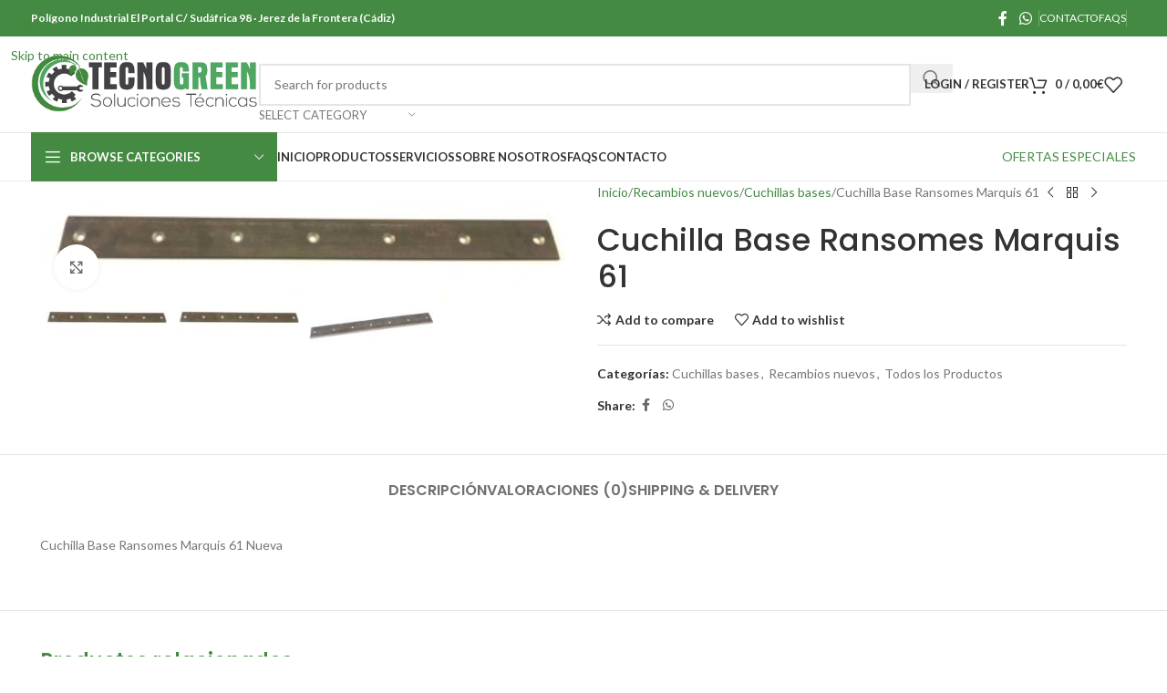

--- FILE ---
content_type: text/html; charset=UTF-8
request_url: https://maquinariatecnogreen.es/producto/cuchilla-base-ransomes-marquis-61/
body_size: 35131
content:
<!DOCTYPE html>
<html lang="es">
<head>
	<meta charset="UTF-8">
	<link rel="profile" href="https://gmpg.org/xfn/11">
	<link rel="pingback" href="https://maquinariatecnogreen.es/xmlrpc.php">

	<title>Cuchilla Base Ransomes Marquis 61 &#8211; TecnoGreen &#8211; Maquinaria para superficies deportivas y jardinería</title>
<meta name='robots' content='max-image-preview:large' />
<script>window._wca = window._wca || [];</script>
<link rel='dns-prefetch' href='//stats.wp.com' />
<link rel='dns-prefetch' href='//fonts.googleapis.com' />
<link rel="alternate" type="application/rss+xml" title="TecnoGreen - Maquinaria para superficies deportivas y jardinería &raquo; Feed" href="https://maquinariatecnogreen.es/feed/" />
<link rel="alternate" type="application/rss+xml" title="TecnoGreen - Maquinaria para superficies deportivas y jardinería &raquo; Feed de los comentarios" href="https://maquinariatecnogreen.es/comments/feed/" />
<link rel="alternate" type="application/rss+xml" title="TecnoGreen - Maquinaria para superficies deportivas y jardinería &raquo; Comentario Cuchilla Base Ransomes Marquis 61 del feed" href="https://maquinariatecnogreen.es/producto/cuchilla-base-ransomes-marquis-61/feed/" />
<link rel="alternate" title="oEmbed (JSON)" type="application/json+oembed" href="https://maquinariatecnogreen.es/wp-json/oembed/1.0/embed?url=https%3A%2F%2Fmaquinariatecnogreen.es%2Fproducto%2Fcuchilla-base-ransomes-marquis-61%2F" />
<link rel="alternate" title="oEmbed (XML)" type="text/xml+oembed" href="https://maquinariatecnogreen.es/wp-json/oembed/1.0/embed?url=https%3A%2F%2Fmaquinariatecnogreen.es%2Fproducto%2Fcuchilla-base-ransomes-marquis-61%2F&#038;format=xml" />
<style id='wp-img-auto-sizes-contain-inline-css' type='text/css'>
img:is([sizes=auto i],[sizes^="auto," i]){contain-intrinsic-size:3000px 1500px}
/*# sourceURL=wp-img-auto-sizes-contain-inline-css */
</style>
<link rel='stylesheet' id='argpd-cookies-eu-banner-css' href='https://maquinariatecnogreen.es/wp-content/plugins/adapta-rgpd/assets/css/cookies-banner-modern-flex.css?ver=1.3.9' type='text/css' media='all' />

<link rel='stylesheet' id='cf7ic_style-css' href='https://maquinariatecnogreen.es/wp-content/plugins/contact-form-7-image-captcha/css/cf7ic-style.css?ver=3.3.7' type='text/css' media='all' />
<link rel='stylesheet' id='wp-block-library-css' href='https://maquinariatecnogreen.es/wp-includes/css/dist/block-library/style.min.css?ver=6.9' type='text/css' media='all' />
<style id='global-styles-inline-css' type='text/css'>
:root{--wp--preset--aspect-ratio--square: 1;--wp--preset--aspect-ratio--4-3: 4/3;--wp--preset--aspect-ratio--3-4: 3/4;--wp--preset--aspect-ratio--3-2: 3/2;--wp--preset--aspect-ratio--2-3: 2/3;--wp--preset--aspect-ratio--16-9: 16/9;--wp--preset--aspect-ratio--9-16: 9/16;--wp--preset--color--black: #000000;--wp--preset--color--cyan-bluish-gray: #abb8c3;--wp--preset--color--white: #ffffff;--wp--preset--color--pale-pink: #f78da7;--wp--preset--color--vivid-red: #cf2e2e;--wp--preset--color--luminous-vivid-orange: #ff6900;--wp--preset--color--luminous-vivid-amber: #fcb900;--wp--preset--color--light-green-cyan: #7bdcb5;--wp--preset--color--vivid-green-cyan: #00d084;--wp--preset--color--pale-cyan-blue: #8ed1fc;--wp--preset--color--vivid-cyan-blue: #0693e3;--wp--preset--color--vivid-purple: #9b51e0;--wp--preset--gradient--vivid-cyan-blue-to-vivid-purple: linear-gradient(135deg,rgb(6,147,227) 0%,rgb(155,81,224) 100%);--wp--preset--gradient--light-green-cyan-to-vivid-green-cyan: linear-gradient(135deg,rgb(122,220,180) 0%,rgb(0,208,130) 100%);--wp--preset--gradient--luminous-vivid-amber-to-luminous-vivid-orange: linear-gradient(135deg,rgb(252,185,0) 0%,rgb(255,105,0) 100%);--wp--preset--gradient--luminous-vivid-orange-to-vivid-red: linear-gradient(135deg,rgb(255,105,0) 0%,rgb(207,46,46) 100%);--wp--preset--gradient--very-light-gray-to-cyan-bluish-gray: linear-gradient(135deg,rgb(238,238,238) 0%,rgb(169,184,195) 100%);--wp--preset--gradient--cool-to-warm-spectrum: linear-gradient(135deg,rgb(74,234,220) 0%,rgb(151,120,209) 20%,rgb(207,42,186) 40%,rgb(238,44,130) 60%,rgb(251,105,98) 80%,rgb(254,248,76) 100%);--wp--preset--gradient--blush-light-purple: linear-gradient(135deg,rgb(255,206,236) 0%,rgb(152,150,240) 100%);--wp--preset--gradient--blush-bordeaux: linear-gradient(135deg,rgb(254,205,165) 0%,rgb(254,45,45) 50%,rgb(107,0,62) 100%);--wp--preset--gradient--luminous-dusk: linear-gradient(135deg,rgb(255,203,112) 0%,rgb(199,81,192) 50%,rgb(65,88,208) 100%);--wp--preset--gradient--pale-ocean: linear-gradient(135deg,rgb(255,245,203) 0%,rgb(182,227,212) 50%,rgb(51,167,181) 100%);--wp--preset--gradient--electric-grass: linear-gradient(135deg,rgb(202,248,128) 0%,rgb(113,206,126) 100%);--wp--preset--gradient--midnight: linear-gradient(135deg,rgb(2,3,129) 0%,rgb(40,116,252) 100%);--wp--preset--font-size--small: 13px;--wp--preset--font-size--medium: 20px;--wp--preset--font-size--large: 36px;--wp--preset--font-size--x-large: 42px;--wp--preset--spacing--20: 0.44rem;--wp--preset--spacing--30: 0.67rem;--wp--preset--spacing--40: 1rem;--wp--preset--spacing--50: 1.5rem;--wp--preset--spacing--60: 2.25rem;--wp--preset--spacing--70: 3.38rem;--wp--preset--spacing--80: 5.06rem;--wp--preset--shadow--natural: 6px 6px 9px rgba(0, 0, 0, 0.2);--wp--preset--shadow--deep: 12px 12px 50px rgba(0, 0, 0, 0.4);--wp--preset--shadow--sharp: 6px 6px 0px rgba(0, 0, 0, 0.2);--wp--preset--shadow--outlined: 6px 6px 0px -3px rgb(255, 255, 255), 6px 6px rgb(0, 0, 0);--wp--preset--shadow--crisp: 6px 6px 0px rgb(0, 0, 0);}:where(body) { margin: 0; }.wp-site-blocks > .alignleft { float: left; margin-right: 2em; }.wp-site-blocks > .alignright { float: right; margin-left: 2em; }.wp-site-blocks > .aligncenter { justify-content: center; margin-left: auto; margin-right: auto; }:where(.is-layout-flex){gap: 0.5em;}:where(.is-layout-grid){gap: 0.5em;}.is-layout-flow > .alignleft{float: left;margin-inline-start: 0;margin-inline-end: 2em;}.is-layout-flow > .alignright{float: right;margin-inline-start: 2em;margin-inline-end: 0;}.is-layout-flow > .aligncenter{margin-left: auto !important;margin-right: auto !important;}.is-layout-constrained > .alignleft{float: left;margin-inline-start: 0;margin-inline-end: 2em;}.is-layout-constrained > .alignright{float: right;margin-inline-start: 2em;margin-inline-end: 0;}.is-layout-constrained > .aligncenter{margin-left: auto !important;margin-right: auto !important;}.is-layout-constrained > :where(:not(.alignleft):not(.alignright):not(.alignfull)){margin-left: auto !important;margin-right: auto !important;}body .is-layout-flex{display: flex;}.is-layout-flex{flex-wrap: wrap;align-items: center;}.is-layout-flex > :is(*, div){margin: 0;}body .is-layout-grid{display: grid;}.is-layout-grid > :is(*, div){margin: 0;}body{padding-top: 0px;padding-right: 0px;padding-bottom: 0px;padding-left: 0px;}a:where(:not(.wp-element-button)){text-decoration: none;}:root :where(.wp-element-button, .wp-block-button__link){background-color: #32373c;border-width: 0;color: #fff;font-family: inherit;font-size: inherit;font-style: inherit;font-weight: inherit;letter-spacing: inherit;line-height: inherit;padding-top: calc(0.667em + 2px);padding-right: calc(1.333em + 2px);padding-bottom: calc(0.667em + 2px);padding-left: calc(1.333em + 2px);text-decoration: none;text-transform: inherit;}.has-black-color{color: var(--wp--preset--color--black) !important;}.has-cyan-bluish-gray-color{color: var(--wp--preset--color--cyan-bluish-gray) !important;}.has-white-color{color: var(--wp--preset--color--white) !important;}.has-pale-pink-color{color: var(--wp--preset--color--pale-pink) !important;}.has-vivid-red-color{color: var(--wp--preset--color--vivid-red) !important;}.has-luminous-vivid-orange-color{color: var(--wp--preset--color--luminous-vivid-orange) !important;}.has-luminous-vivid-amber-color{color: var(--wp--preset--color--luminous-vivid-amber) !important;}.has-light-green-cyan-color{color: var(--wp--preset--color--light-green-cyan) !important;}.has-vivid-green-cyan-color{color: var(--wp--preset--color--vivid-green-cyan) !important;}.has-pale-cyan-blue-color{color: var(--wp--preset--color--pale-cyan-blue) !important;}.has-vivid-cyan-blue-color{color: var(--wp--preset--color--vivid-cyan-blue) !important;}.has-vivid-purple-color{color: var(--wp--preset--color--vivid-purple) !important;}.has-black-background-color{background-color: var(--wp--preset--color--black) !important;}.has-cyan-bluish-gray-background-color{background-color: var(--wp--preset--color--cyan-bluish-gray) !important;}.has-white-background-color{background-color: var(--wp--preset--color--white) !important;}.has-pale-pink-background-color{background-color: var(--wp--preset--color--pale-pink) !important;}.has-vivid-red-background-color{background-color: var(--wp--preset--color--vivid-red) !important;}.has-luminous-vivid-orange-background-color{background-color: var(--wp--preset--color--luminous-vivid-orange) !important;}.has-luminous-vivid-amber-background-color{background-color: var(--wp--preset--color--luminous-vivid-amber) !important;}.has-light-green-cyan-background-color{background-color: var(--wp--preset--color--light-green-cyan) !important;}.has-vivid-green-cyan-background-color{background-color: var(--wp--preset--color--vivid-green-cyan) !important;}.has-pale-cyan-blue-background-color{background-color: var(--wp--preset--color--pale-cyan-blue) !important;}.has-vivid-cyan-blue-background-color{background-color: var(--wp--preset--color--vivid-cyan-blue) !important;}.has-vivid-purple-background-color{background-color: var(--wp--preset--color--vivid-purple) !important;}.has-black-border-color{border-color: var(--wp--preset--color--black) !important;}.has-cyan-bluish-gray-border-color{border-color: var(--wp--preset--color--cyan-bluish-gray) !important;}.has-white-border-color{border-color: var(--wp--preset--color--white) !important;}.has-pale-pink-border-color{border-color: var(--wp--preset--color--pale-pink) !important;}.has-vivid-red-border-color{border-color: var(--wp--preset--color--vivid-red) !important;}.has-luminous-vivid-orange-border-color{border-color: var(--wp--preset--color--luminous-vivid-orange) !important;}.has-luminous-vivid-amber-border-color{border-color: var(--wp--preset--color--luminous-vivid-amber) !important;}.has-light-green-cyan-border-color{border-color: var(--wp--preset--color--light-green-cyan) !important;}.has-vivid-green-cyan-border-color{border-color: var(--wp--preset--color--vivid-green-cyan) !important;}.has-pale-cyan-blue-border-color{border-color: var(--wp--preset--color--pale-cyan-blue) !important;}.has-vivid-cyan-blue-border-color{border-color: var(--wp--preset--color--vivid-cyan-blue) !important;}.has-vivid-purple-border-color{border-color: var(--wp--preset--color--vivid-purple) !important;}.has-vivid-cyan-blue-to-vivid-purple-gradient-background{background: var(--wp--preset--gradient--vivid-cyan-blue-to-vivid-purple) !important;}.has-light-green-cyan-to-vivid-green-cyan-gradient-background{background: var(--wp--preset--gradient--light-green-cyan-to-vivid-green-cyan) !important;}.has-luminous-vivid-amber-to-luminous-vivid-orange-gradient-background{background: var(--wp--preset--gradient--luminous-vivid-amber-to-luminous-vivid-orange) !important;}.has-luminous-vivid-orange-to-vivid-red-gradient-background{background: var(--wp--preset--gradient--luminous-vivid-orange-to-vivid-red) !important;}.has-very-light-gray-to-cyan-bluish-gray-gradient-background{background: var(--wp--preset--gradient--very-light-gray-to-cyan-bluish-gray) !important;}.has-cool-to-warm-spectrum-gradient-background{background: var(--wp--preset--gradient--cool-to-warm-spectrum) !important;}.has-blush-light-purple-gradient-background{background: var(--wp--preset--gradient--blush-light-purple) !important;}.has-blush-bordeaux-gradient-background{background: var(--wp--preset--gradient--blush-bordeaux) !important;}.has-luminous-dusk-gradient-background{background: var(--wp--preset--gradient--luminous-dusk) !important;}.has-pale-ocean-gradient-background{background: var(--wp--preset--gradient--pale-ocean) !important;}.has-electric-grass-gradient-background{background: var(--wp--preset--gradient--electric-grass) !important;}.has-midnight-gradient-background{background: var(--wp--preset--gradient--midnight) !important;}.has-small-font-size{font-size: var(--wp--preset--font-size--small) !important;}.has-medium-font-size{font-size: var(--wp--preset--font-size--medium) !important;}.has-large-font-size{font-size: var(--wp--preset--font-size--large) !important;}.has-x-large-font-size{font-size: var(--wp--preset--font-size--x-large) !important;}
/*# sourceURL=global-styles-inline-css */
</style>

<style id='woocommerce-inline-inline-css' type='text/css'>
.woocommerce form .form-row .required { visibility: visible; }
/*# sourceURL=woocommerce-inline-inline-css */
</style>
<link rel='stylesheet' id='bootstrap-css' href='https://maquinariatecnogreen.es/wp-content/plugins/familab-instagram-shop/assets/css/bootstrap.min.css?ver=4.1.3' type='text/css' media='all' />
<link rel='stylesheet' id='magnific-popup-css' href='https://maquinariatecnogreen.es/wp-content/plugins/familab-instagram-shop/assets/css/magnific-popup.css?ver=1.1.0' type='text/css' media='all' />
<link rel='stylesheet' id='jquery-scrollbar-css' href='https://maquinariatecnogreen.es/wp-content/plugins/familab-instagram-shop/assets/css/jquery.mCustomScrollbar.min.css?ver=6.9' type='text/css' media='all' />
<link rel='stylesheet' id='swiper-css' href='https://maquinariatecnogreen.es/wp-content/plugins/familab-instagram-shop/assets/css/swiper.min.css?ver=4.4.5' type='text/css' media='all' />
<link rel='stylesheet' id='tis-frontend-css-css' href='https://maquinariatecnogreen.es/wp-content/plugins/familab-instagram-shop/assets/css/frontend.css?ver=1.0' type='text/css' media='all' />
<link rel='stylesheet' id='yith-wcpsc-frontent-styles-css' href='https://maquinariatecnogreen.es/wp-content/plugins/yith-product-size-charts-for-woocommerce/assets/css/frontend.css?ver=6.9' type='text/css' media='all' />
<link rel='stylesheet' id='yith-wfbt-style-css' href='https://maquinariatecnogreen.es/wp-content/plugins/yith-woocommerce-frequently-bought-together/assets/css/yith-wfbt.css?ver=1.54.0' type='text/css' media='all' />
<style id='yith-wfbt-style-inline-css' type='text/css'>

                .yith-wfbt-submit-block .yith-wfbt-submit-button {
                        background: #222222;
                        color: #ffffff;
                }
                .yith-wfbt-submit-block .yith-wfbt-submit-button:hover {
                        background: #777777;
                        color: #ffffff;
                }
/*# sourceURL=yith-wfbt-style-inline-css */
</style>
<link rel='stylesheet' id='js_composer_front-css' href='https://maquinariatecnogreen.es/wp-content/plugins/js_composer/assets/css/js_composer.min.css?ver=8.7.2' type='text/css' media='all' />
<link rel='stylesheet' id='wd-style-base-css' href='https://maquinariatecnogreen.es/wp-content/themes/woodmart/css/parts/base.min.css?ver=8.3.3' type='text/css' media='all' />
<link rel='stylesheet' id='wd-helpers-wpb-elem-css' href='https://maquinariatecnogreen.es/wp-content/themes/woodmart/css/parts/helpers-wpb-elem.min.css?ver=8.3.3' type='text/css' media='all' />
<link rel='stylesheet' id='wd-revolution-slider-css' href='https://maquinariatecnogreen.es/wp-content/themes/woodmart/css/parts/int-rev-slider.min.css?ver=8.3.3' type='text/css' media='all' />
<link rel='stylesheet' id='wd-woo-paypal-payments-css' href='https://maquinariatecnogreen.es/wp-content/themes/woodmart/css/parts/int-woo-paypal-payments.min.css?ver=8.3.3' type='text/css' media='all' />
<link rel='stylesheet' id='wd-wpbakery-base-css' href='https://maquinariatecnogreen.es/wp-content/themes/woodmart/css/parts/int-wpb-base.min.css?ver=8.3.3' type='text/css' media='all' />
<link rel='stylesheet' id='wd-wpbakery-base-deprecated-css' href='https://maquinariatecnogreen.es/wp-content/themes/woodmart/css/parts/int-wpb-base-deprecated.min.css?ver=8.3.3' type='text/css' media='all' />
<link rel='stylesheet' id='wd-woo-payment-plugin-stripe-css' href='https://maquinariatecnogreen.es/wp-content/themes/woodmart/css/parts/int-woo-payment-plugin-stripe.min.css?ver=8.3.3' type='text/css' media='all' />
<link rel='stylesheet' id='wd-int-wordfence-css' href='https://maquinariatecnogreen.es/wp-content/themes/woodmart/css/parts/int-wordfence.min.css?ver=8.3.3' type='text/css' media='all' />
<link rel='stylesheet' id='wd-notices-fixed-css' href='https://maquinariatecnogreen.es/wp-content/themes/woodmart/css/parts/woo-opt-sticky-notices-old.min.css?ver=8.3.3' type='text/css' media='all' />
<link rel='stylesheet' id='wd-woocommerce-base-css' href='https://maquinariatecnogreen.es/wp-content/themes/woodmart/css/parts/woocommerce-base.min.css?ver=8.3.3' type='text/css' media='all' />
<link rel='stylesheet' id='wd-mod-star-rating-css' href='https://maquinariatecnogreen.es/wp-content/themes/woodmart/css/parts/mod-star-rating.min.css?ver=8.3.3' type='text/css' media='all' />
<link rel='stylesheet' id='wd-woocommerce-block-notices-css' href='https://maquinariatecnogreen.es/wp-content/themes/woodmart/css/parts/woo-mod-block-notices.min.css?ver=8.3.3' type='text/css' media='all' />
<link rel='stylesheet' id='wd-woo-mod-quantity-css' href='https://maquinariatecnogreen.es/wp-content/themes/woodmart/css/parts/woo-mod-quantity.min.css?ver=8.3.3' type='text/css' media='all' />
<link rel='stylesheet' id='wd-woo-single-prod-el-base-css' href='https://maquinariatecnogreen.es/wp-content/themes/woodmart/css/parts/woo-single-prod-el-base.min.css?ver=8.3.3' type='text/css' media='all' />
<link rel='stylesheet' id='wd-woo-mod-stock-status-css' href='https://maquinariatecnogreen.es/wp-content/themes/woodmart/css/parts/woo-mod-stock-status.min.css?ver=8.3.3' type='text/css' media='all' />
<link rel='stylesheet' id='wd-woo-mod-shop-attributes-css' href='https://maquinariatecnogreen.es/wp-content/themes/woodmart/css/parts/woo-mod-shop-attributes.min.css?ver=8.3.3' type='text/css' media='all' />
<link rel='stylesheet' id='wd-wp-blocks-css' href='https://maquinariatecnogreen.es/wp-content/themes/woodmart/css/parts/wp-blocks.min.css?ver=8.3.3' type='text/css' media='all' />
<link rel='stylesheet' id='child-style-css' href='https://maquinariatecnogreen.es/wp-content/themes/woodmart-child/style.css?ver=8.3.3' type='text/css' media='all' />
<link rel='stylesheet' id='wd-header-base-css' href='https://maquinariatecnogreen.es/wp-content/themes/woodmart/css/parts/header-base.min.css?ver=8.3.3' type='text/css' media='all' />
<link rel='stylesheet' id='wd-mod-tools-css' href='https://maquinariatecnogreen.es/wp-content/themes/woodmart/css/parts/mod-tools.min.css?ver=8.3.3' type='text/css' media='all' />
<link rel='stylesheet' id='wd-header-elements-base-css' href='https://maquinariatecnogreen.es/wp-content/themes/woodmart/css/parts/header-el-base.min.css?ver=8.3.3' type='text/css' media='all' />
<link rel='stylesheet' id='wd-social-icons-css' href='https://maquinariatecnogreen.es/wp-content/themes/woodmart/css/parts/el-social-icons.min.css?ver=8.3.3' type='text/css' media='all' />
<link rel='stylesheet' id='wd-header-search-css' href='https://maquinariatecnogreen.es/wp-content/themes/woodmart/css/parts/header-el-search.min.css?ver=8.3.3' type='text/css' media='all' />
<link rel='stylesheet' id='wd-header-search-form-css' href='https://maquinariatecnogreen.es/wp-content/themes/woodmart/css/parts/header-el-search-form.min.css?ver=8.3.3' type='text/css' media='all' />
<link rel='stylesheet' id='wd-wd-search-form-css' href='https://maquinariatecnogreen.es/wp-content/themes/woodmart/css/parts/wd-search-form.min.css?ver=8.3.3' type='text/css' media='all' />
<link rel='stylesheet' id='wd-wd-search-results-css' href='https://maquinariatecnogreen.es/wp-content/themes/woodmart/css/parts/wd-search-results.min.css?ver=8.3.3' type='text/css' media='all' />
<link rel='stylesheet' id='wd-wd-search-dropdown-css' href='https://maquinariatecnogreen.es/wp-content/themes/woodmart/css/parts/wd-search-dropdown.min.css?ver=8.3.3' type='text/css' media='all' />
<link rel='stylesheet' id='wd-wd-search-cat-css' href='https://maquinariatecnogreen.es/wp-content/themes/woodmart/css/parts/wd-search-cat.min.css?ver=8.3.3' type='text/css' media='all' />
<link rel='stylesheet' id='wd-woo-mod-login-form-css' href='https://maquinariatecnogreen.es/wp-content/themes/woodmart/css/parts/woo-mod-login-form.min.css?ver=8.3.3' type='text/css' media='all' />
<link rel='stylesheet' id='wd-header-my-account-css' href='https://maquinariatecnogreen.es/wp-content/themes/woodmart/css/parts/header-el-my-account.min.css?ver=8.3.3' type='text/css' media='all' />
<link rel='stylesheet' id='wd-header-cart-side-css' href='https://maquinariatecnogreen.es/wp-content/themes/woodmart/css/parts/header-el-cart-side.min.css?ver=8.3.3' type='text/css' media='all' />
<link rel='stylesheet' id='wd-header-cart-css' href='https://maquinariatecnogreen.es/wp-content/themes/woodmart/css/parts/header-el-cart.min.css?ver=8.3.3' type='text/css' media='all' />
<link rel='stylesheet' id='wd-widget-shopping-cart-css' href='https://maquinariatecnogreen.es/wp-content/themes/woodmart/css/parts/woo-widget-shopping-cart.min.css?ver=8.3.3' type='text/css' media='all' />
<link rel='stylesheet' id='wd-widget-product-list-css' href='https://maquinariatecnogreen.es/wp-content/themes/woodmart/css/parts/woo-widget-product-list.min.css?ver=8.3.3' type='text/css' media='all' />
<link rel='stylesheet' id='wd-header-mobile-nav-dropdown-css' href='https://maquinariatecnogreen.es/wp-content/themes/woodmart/css/parts/header-el-mobile-nav-dropdown.min.css?ver=8.3.3' type='text/css' media='all' />
<link rel='stylesheet' id='wd-header-categories-nav-css' href='https://maquinariatecnogreen.es/wp-content/themes/woodmart/css/parts/header-el-category-nav.min.css?ver=8.3.3' type='text/css' media='all' />
<link rel='stylesheet' id='wd-mod-nav-vertical-css' href='https://maquinariatecnogreen.es/wp-content/themes/woodmart/css/parts/mod-nav-vertical.min.css?ver=8.3.3' type='text/css' media='all' />
<link rel='stylesheet' id='wd-mod-nav-vertical-design-default-css' href='https://maquinariatecnogreen.es/wp-content/themes/woodmart/css/parts/mod-nav-vertical-design-default.min.css?ver=8.3.3' type='text/css' media='all' />
<link rel='stylesheet' id='wd-page-title-css' href='https://maquinariatecnogreen.es/wp-content/themes/woodmart/css/parts/page-title.min.css?ver=8.3.3' type='text/css' media='all' />
<link rel='stylesheet' id='wd-woo-single-prod-predefined-css' href='https://maquinariatecnogreen.es/wp-content/themes/woodmart/css/parts/woo-single-prod-predefined.min.css?ver=8.3.3' type='text/css' media='all' />
<link rel='stylesheet' id='wd-woo-single-prod-and-quick-view-predefined-css' href='https://maquinariatecnogreen.es/wp-content/themes/woodmart/css/parts/woo-single-prod-and-quick-view-predefined.min.css?ver=8.3.3' type='text/css' media='all' />
<link rel='stylesheet' id='wd-woo-single-prod-el-tabs-predefined-css' href='https://maquinariatecnogreen.es/wp-content/themes/woodmart/css/parts/woo-single-prod-el-tabs-predefined.min.css?ver=8.3.3' type='text/css' media='all' />
<link rel='stylesheet' id='wd-woo-single-prod-el-gallery-css' href='https://maquinariatecnogreen.es/wp-content/themes/woodmart/css/parts/woo-single-prod-el-gallery.min.css?ver=8.3.3' type='text/css' media='all' />
<link rel='stylesheet' id='wd-swiper-css' href='https://maquinariatecnogreen.es/wp-content/themes/woodmart/css/parts/lib-swiper.min.css?ver=8.3.3' type='text/css' media='all' />
<link rel='stylesheet' id='wd-swiper-arrows-css' href='https://maquinariatecnogreen.es/wp-content/themes/woodmart/css/parts/lib-swiper-arrows.min.css?ver=8.3.3' type='text/css' media='all' />
<link rel='stylesheet' id='wd-photoswipe-css' href='https://maquinariatecnogreen.es/wp-content/themes/woodmart/css/parts/lib-photoswipe.min.css?ver=8.3.3' type='text/css' media='all' />
<link rel='stylesheet' id='wd-woo-single-prod-el-navigation-css' href='https://maquinariatecnogreen.es/wp-content/themes/woodmart/css/parts/woo-single-prod-el-navigation.min.css?ver=8.3.3' type='text/css' media='all' />
<link rel='stylesheet' id='wd-tabs-css' href='https://maquinariatecnogreen.es/wp-content/themes/woodmart/css/parts/el-tabs.min.css?ver=8.3.3' type='text/css' media='all' />
<link rel='stylesheet' id='wd-woo-single-prod-el-tabs-opt-layout-tabs-css' href='https://maquinariatecnogreen.es/wp-content/themes/woodmart/css/parts/woo-single-prod-el-tabs-opt-layout-tabs.min.css?ver=8.3.3' type='text/css' media='all' />
<link rel='stylesheet' id='wd-accordion-css' href='https://maquinariatecnogreen.es/wp-content/themes/woodmart/css/parts/el-accordion.min.css?ver=8.3.3' type='text/css' media='all' />
<link rel='stylesheet' id='wd-accordion-elem-wpb-css' href='https://maquinariatecnogreen.es/wp-content/themes/woodmart/css/parts/el-accordion-wpb-elem.min.css?ver=8.3.3' type='text/css' media='all' />
<link rel='stylesheet' id='wd-woo-single-prod-el-reviews-css' href='https://maquinariatecnogreen.es/wp-content/themes/woodmart/css/parts/woo-single-prod-el-reviews.min.css?ver=8.3.3' type='text/css' media='all' />
<link rel='stylesheet' id='wd-woo-single-prod-el-reviews-style-1-css' href='https://maquinariatecnogreen.es/wp-content/themes/woodmart/css/parts/woo-single-prod-el-reviews-style-1.min.css?ver=8.3.3' type='text/css' media='all' />
<link rel='stylesheet' id='wd-post-types-mod-comments-css' href='https://maquinariatecnogreen.es/wp-content/themes/woodmart/css/parts/post-types-mod-comments.min.css?ver=8.3.3' type='text/css' media='all' />
<link rel='stylesheet' id='wd-product-loop-css' href='https://maquinariatecnogreen.es/wp-content/themes/woodmart/css/parts/woo-product-loop.min.css?ver=8.3.3' type='text/css' media='all' />
<link rel='stylesheet' id='wd-product-loop-base-css' href='https://maquinariatecnogreen.es/wp-content/themes/woodmart/css/parts/woo-product-loop-base.min.css?ver=8.3.3' type='text/css' media='all' />
<link rel='stylesheet' id='wd-woo-mod-add-btn-replace-css' href='https://maquinariatecnogreen.es/wp-content/themes/woodmart/css/parts/woo-mod-add-btn-replace.min.css?ver=8.3.3' type='text/css' media='all' />
<link rel='stylesheet' id='wd-mod-more-description-css' href='https://maquinariatecnogreen.es/wp-content/themes/woodmart/css/parts/mod-more-description.min.css?ver=8.3.3' type='text/css' media='all' />
<link rel='stylesheet' id='wd-woo-opt-title-limit-css' href='https://maquinariatecnogreen.es/wp-content/themes/woodmart/css/parts/woo-opt-title-limit.min.css?ver=8.3.3' type='text/css' media='all' />
<link rel='stylesheet' id='wd-mfp-popup-css' href='https://maquinariatecnogreen.es/wp-content/themes/woodmart/css/parts/lib-magnific-popup.min.css?ver=8.3.3' type='text/css' media='all' />
<link rel='stylesheet' id='wd-mod-animations-transform-css' href='https://maquinariatecnogreen.es/wp-content/themes/woodmart/css/parts/mod-animations-transform.min.css?ver=8.3.3' type='text/css' media='all' />
<link rel='stylesheet' id='wd-mod-transform-css' href='https://maquinariatecnogreen.es/wp-content/themes/woodmart/css/parts/mod-transform.min.css?ver=8.3.3' type='text/css' media='all' />
<link rel='stylesheet' id='wd-swiper-pagin-css' href='https://maquinariatecnogreen.es/wp-content/themes/woodmart/css/parts/lib-swiper-pagin.min.css?ver=8.3.3' type='text/css' media='all' />
<link rel='stylesheet' id='wd-widget-collapse-css' href='https://maquinariatecnogreen.es/wp-content/themes/woodmart/css/parts/opt-widget-collapse.min.css?ver=8.3.3' type='text/css' media='all' />
<link rel='stylesheet' id='wd-footer-base-css' href='https://maquinariatecnogreen.es/wp-content/themes/woodmart/css/parts/footer-base.min.css?ver=8.3.3' type='text/css' media='all' />
<link rel='stylesheet' id='wd-widget-product-cat-css' href='https://maquinariatecnogreen.es/wp-content/themes/woodmart/css/parts/woo-widget-product-cat.min.css?ver=8.3.3' type='text/css' media='all' />
<link rel='stylesheet' id='wd-widget-user-panel-css' href='https://maquinariatecnogreen.es/wp-content/themes/woodmart/css/parts/woo-widget-user-panel.min.css?ver=8.3.3' type='text/css' media='all' />
<link rel='stylesheet' id='wd-scroll-top-css' href='https://maquinariatecnogreen.es/wp-content/themes/woodmart/css/parts/opt-scrolltotop.min.css?ver=8.3.3' type='text/css' media='all' />
<link rel='stylesheet' id='wd-header-my-account-sidebar-css' href='https://maquinariatecnogreen.es/wp-content/themes/woodmart/css/parts/header-el-my-account-sidebar.min.css?ver=8.3.3' type='text/css' media='all' />
<link rel='stylesheet' id='xts-google-fonts-css' href='https://fonts.googleapis.com/css?family=Lato%3A400%2C700%7CPoppins%3A400%2C600%2C500&#038;ver=8.3.3' type='text/css' media='all' />
<script type="text/javascript" src="https://maquinariatecnogreen.es/wp-includes/js/jquery/jquery.min.js?ver=3.7.1" id="jquery-core-js"></script>
<script type="text/javascript" src="https://maquinariatecnogreen.es/wp-includes/js/jquery/jquery-migrate.min.js?ver=3.4.1" id="jquery-migrate-js"></script>
<script type="text/javascript" src="https://maquinariatecnogreen.es/wp-content/plugins/adapta-rgpd/assets/js/cookies-eu-banner.js?ver=1.3.9" id="argpd-cookies-eu-banner-js"></script>
<script type="text/javascript" src="https://maquinariatecnogreen.es/wp-content/plugins/woocommerce/assets/js/jquery-blockui/jquery.blockUI.min.js?ver=2.7.0-wc.10.4.3" id="wc-jquery-blockui-js" data-wp-strategy="defer"></script>
<script type="text/javascript" id="wc-add-to-cart-js-extra">
/* <![CDATA[ */
var wc_add_to_cart_params = {"ajax_url":"/wp-admin/admin-ajax.php","wc_ajax_url":"/?wc-ajax=%%endpoint%%","i18n_view_cart":"Ver carrito","cart_url":"https://maquinariatecnogreen.es/carrito/","is_cart":"","cart_redirect_after_add":"no"};
//# sourceURL=wc-add-to-cart-js-extra
/* ]]> */
</script>
<script type="text/javascript" src="https://maquinariatecnogreen.es/wp-content/plugins/woocommerce/assets/js/frontend/add-to-cart.min.js?ver=10.4.3" id="wc-add-to-cart-js" data-wp-strategy="defer"></script>
<script type="text/javascript" src="https://maquinariatecnogreen.es/wp-content/plugins/woocommerce/assets/js/zoom/jquery.zoom.min.js?ver=1.7.21-wc.10.4.3" id="wc-zoom-js" defer="defer" data-wp-strategy="defer"></script>
<script type="text/javascript" id="wc-single-product-js-extra">
/* <![CDATA[ */
var wc_single_product_params = {"i18n_required_rating_text":"Por favor elige una puntuaci\u00f3n","i18n_rating_options":["1 de 5 estrellas","2 de 5 estrellas","3 de 5 estrellas","4 de 5 estrellas","5 de 5 estrellas"],"i18n_product_gallery_trigger_text":"Ver galer\u00eda de im\u00e1genes a pantalla completa","review_rating_required":"yes","flexslider":{"rtl":false,"animation":"slide","smoothHeight":true,"directionNav":false,"controlNav":"thumbnails","slideshow":false,"animationSpeed":500,"animationLoop":false,"allowOneSlide":false},"zoom_enabled":"","zoom_options":[],"photoswipe_enabled":"","photoswipe_options":{"shareEl":false,"closeOnScroll":false,"history":false,"hideAnimationDuration":0,"showAnimationDuration":0},"flexslider_enabled":""};
//# sourceURL=wc-single-product-js-extra
/* ]]> */
</script>
<script type="text/javascript" src="https://maquinariatecnogreen.es/wp-content/plugins/woocommerce/assets/js/frontend/single-product.min.js?ver=10.4.3" id="wc-single-product-js" defer="defer" data-wp-strategy="defer"></script>
<script type="text/javascript" src="https://maquinariatecnogreen.es/wp-content/plugins/woocommerce/assets/js/js-cookie/js.cookie.min.js?ver=2.1.4-wc.10.4.3" id="wc-js-cookie-js" defer="defer" data-wp-strategy="defer"></script>
<script type="text/javascript" id="woocommerce-js-extra">
/* <![CDATA[ */
var woocommerce_params = {"ajax_url":"/wp-admin/admin-ajax.php","wc_ajax_url":"/?wc-ajax=%%endpoint%%","i18n_password_show":"Mostrar contrase\u00f1a","i18n_password_hide":"Ocultar contrase\u00f1a"};
//# sourceURL=woocommerce-js-extra
/* ]]> */
</script>
<script type="text/javascript" src="https://maquinariatecnogreen.es/wp-content/plugins/woocommerce/assets/js/frontend/woocommerce.min.js?ver=10.4.3" id="woocommerce-js" defer="defer" data-wp-strategy="defer"></script>
<script type="text/javascript" src="https://maquinariatecnogreen.es/wp-content/plugins/familab-instagram-shop/assets/js/bootstrap.min.js?ver=4.1.3" id="bootstrap-js"></script>
<script type="text/javascript" src="https://maquinariatecnogreen.es/wp-content/plugins/familab-instagram-shop/assets/js/lazysizes.min.js?ver=4.1.5" id="lazysizes-js"></script>
<script type="text/javascript" src="https://maquinariatecnogreen.es/wp-content/plugins/js_composer/assets/js/vendors/woocommerce-add-to-cart.js?ver=8.7.2" id="vc_woocommerce-add-to-cart-js-js"></script>
<script type="text/javascript" src="https://stats.wp.com/s-202604.js" id="woocommerce-analytics-js" defer="defer" data-wp-strategy="defer"></script>
<script type="text/javascript" src="https://maquinariatecnogreen.es/wp-content/themes/woodmart/js/libs/device.min.js?ver=8.3.3" id="wd-device-library-js"></script>
<script type="text/javascript" src="https://maquinariatecnogreen.es/wp-content/themes/woodmart/js/scripts/global/scrollBar.min.js?ver=8.3.3" id="wd-scrollbar-js"></script>
<script></script><link rel="https://api.w.org/" href="https://maquinariatecnogreen.es/wp-json/" /><link rel="alternate" title="JSON" type="application/json" href="https://maquinariatecnogreen.es/wp-json/wp/v2/product/14526" /><link rel="EditURI" type="application/rsd+xml" title="RSD" href="https://maquinariatecnogreen.es/xmlrpc.php?rsd" />
<meta name="generator" content="WordPress 6.9" />
<meta name="generator" content="WooCommerce 10.4.3" />
<link rel="canonical" href="https://maquinariatecnogreen.es/producto/cuchilla-base-ransomes-marquis-61/" />
<link rel='shortlink' href='https://maquinariatecnogreen.es/?p=14526' />
<meta name="generator" content="Redux 4.5.10" />	<style>img#wpstats{display:none}</style>
		<meta name="theme-color" content="#448a42">					<meta name="viewport" content="width=device-width, initial-scale=1.0, maximum-scale=1.0, user-scalable=no">
										<noscript><style>.woocommerce-product-gallery{ opacity: 1 !important; }</style></noscript>
	<meta name="generator" content="Powered by WPBakery Page Builder - drag and drop page builder for WordPress."/>
<meta name="generator" content="Powered by Slider Revolution 6.7.38 - responsive, Mobile-Friendly Slider Plugin for WordPress with comfortable drag and drop interface." />
<link rel="icon" href="https://maquinariatecnogreen.es/wp-content/uploads/2019/10/cropped-Logo-32x32.png" sizes="32x32" />
<link rel="icon" href="https://maquinariatecnogreen.es/wp-content/uploads/2019/10/cropped-Logo-192x192.png" sizes="192x192" />
<link rel="apple-touch-icon" href="https://maquinariatecnogreen.es/wp-content/uploads/2019/10/cropped-Logo-180x180.png" />
<meta name="msapplication-TileImage" content="https://maquinariatecnogreen.es/wp-content/uploads/2019/10/cropped-Logo-270x270.png" />
<script data-jetpack-boost="ignore">function setREVStartSize(e){
			//window.requestAnimationFrame(function() {
				window.RSIW = window.RSIW===undefined ? window.innerWidth : window.RSIW;
				window.RSIH = window.RSIH===undefined ? window.innerHeight : window.RSIH;
				try {
					var pw = document.getElementById(e.c).parentNode.offsetWidth,
						newh;
					pw = pw===0 || isNaN(pw) || (e.l=="fullwidth" || e.layout=="fullwidth") ? window.RSIW : pw;
					e.tabw = e.tabw===undefined ? 0 : parseInt(e.tabw);
					e.thumbw = e.thumbw===undefined ? 0 : parseInt(e.thumbw);
					e.tabh = e.tabh===undefined ? 0 : parseInt(e.tabh);
					e.thumbh = e.thumbh===undefined ? 0 : parseInt(e.thumbh);
					e.tabhide = e.tabhide===undefined ? 0 : parseInt(e.tabhide);
					e.thumbhide = e.thumbhide===undefined ? 0 : parseInt(e.thumbhide);
					e.mh = e.mh===undefined || e.mh=="" || e.mh==="auto" ? 0 : parseInt(e.mh,0);
					if(e.layout==="fullscreen" || e.l==="fullscreen")
						newh = Math.max(e.mh,window.RSIH);
					else{
						e.gw = Array.isArray(e.gw) ? e.gw : [e.gw];
						for (var i in e.rl) if (e.gw[i]===undefined || e.gw[i]===0) e.gw[i] = e.gw[i-1];
						e.gh = e.el===undefined || e.el==="" || (Array.isArray(e.el) && e.el.length==0)? e.gh : e.el;
						e.gh = Array.isArray(e.gh) ? e.gh : [e.gh];
						for (var i in e.rl) if (e.gh[i]===undefined || e.gh[i]===0) e.gh[i] = e.gh[i-1];
											
						var nl = new Array(e.rl.length),
							ix = 0,
							sl;
						e.tabw = e.tabhide>=pw ? 0 : e.tabw;
						e.thumbw = e.thumbhide>=pw ? 0 : e.thumbw;
						e.tabh = e.tabhide>=pw ? 0 : e.tabh;
						e.thumbh = e.thumbhide>=pw ? 0 : e.thumbh;
						for (var i in e.rl) nl[i] = e.rl[i]<window.RSIW ? 0 : e.rl[i];
						sl = nl[0];
						for (var i in nl) if (sl>nl[i] && nl[i]>0) { sl = nl[i]; ix=i;}
						var m = pw>(e.gw[ix]+e.tabw+e.thumbw) ? 1 : (pw-(e.tabw+e.thumbw)) / (e.gw[ix]);
						newh =  (e.gh[ix] * m) + (e.tabh + e.thumbh);
					}
					var el = document.getElementById(e.c);
					if (el!==null && el) el.style.height = newh+"px";
					el = document.getElementById(e.c+"_wrapper");
					if (el!==null && el) {
						el.style.height = newh+"px";
						el.style.display = "block";
					}
				} catch(e){
					console.log("Failure at Presize of Slider:" + e)
				}
			//});
		  };</script>
		<style type="text/css" id="wp-custom-css">
			.product-grid-item .hover-img img, .product-grid-item .product-image-link img {
width: 100%;
height:300px;
}
		</style>
		<style>
		
		</style><noscript><style> .wpb_animate_when_almost_visible { opacity: 1; }</style></noscript>			<style id="wd-style-header_528910-css" data-type="wd-style-header_528910">
				:root{
	--wd-top-bar-h: 40px;
	--wd-top-bar-sm-h: 38px;
	--wd-top-bar-sticky-h: .00001px;
	--wd-top-bar-brd-w: .00001px;

	--wd-header-general-h: 105px;
	--wd-header-general-sm-h: 60px;
	--wd-header-general-sticky-h: .00001px;
	--wd-header-general-brd-w: 1px;

	--wd-header-bottom-h: 52px;
	--wd-header-bottom-sm-h: .00001px;
	--wd-header-bottom-sticky-h: .00001px;
	--wd-header-bottom-brd-w: 1px;

	--wd-header-clone-h: 60px;

	--wd-header-brd-w: calc(var(--wd-top-bar-brd-w) + var(--wd-header-general-brd-w) + var(--wd-header-bottom-brd-w));
	--wd-header-h: calc(var(--wd-top-bar-h) + var(--wd-header-general-h) + var(--wd-header-bottom-h) + var(--wd-header-brd-w));
	--wd-header-sticky-h: calc(var(--wd-top-bar-sticky-h) + var(--wd-header-general-sticky-h) + var(--wd-header-bottom-sticky-h) + var(--wd-header-clone-h) + var(--wd-header-brd-w));
	--wd-header-sm-h: calc(var(--wd-top-bar-sm-h) + var(--wd-header-general-sm-h) + var(--wd-header-bottom-sm-h) + var(--wd-header-brd-w));
}

.whb-top-bar .wd-dropdown {
	margin-top: -1px;
}

.whb-top-bar .wd-dropdown:after {
	height: 10px;
}




:root:has(.whb-general-header.whb-border-boxed) {
	--wd-header-general-brd-w: .00001px;
}

@media (max-width: 1024px) {
:root:has(.whb-general-header.whb-hidden-mobile) {
	--wd-header-general-brd-w: .00001px;
}
}

:root:has(.whb-header-bottom.whb-border-boxed) {
	--wd-header-bottom-brd-w: .00001px;
}

@media (max-width: 1024px) {
:root:has(.whb-header-bottom.whb-hidden-mobile) {
	--wd-header-bottom-brd-w: .00001px;
}
}

.whb-header-bottom .wd-dropdown {
	margin-top: 5px;
}

.whb-header-bottom .wd-dropdown:after {
	height: 16px;
}


.whb-clone.whb-sticked .wd-dropdown:not(.sub-sub-menu) {
	margin-top: 9px;
}

.whb-clone.whb-sticked .wd-dropdown:not(.sub-sub-menu):after {
	height: 20px;
}

		
.whb-top-bar {
	background-color: rgba(68, 138, 66, 1);
}

.whb-9x1ytaxq7aphtb3npidp form.searchform {
	--wd-form-height: 46px;
}
.whb-general-header {
	border-color: rgba(232, 232, 232, 1);border-bottom-width: 1px;border-bottom-style: solid;
}
.whb-wjlcubfdmlq3d7jvmt23 .menu-opener { background-color: rgba(68, 138, 66, 1); }
.whb-header-bottom {
	border-color: rgba(232, 232, 232, 1);border-bottom-width: 1px;border-bottom-style: solid;
}
			</style>
						<style id="wd-style-theme_settings_default-css" data-type="wd-style-theme_settings_default">
				@font-face {
	font-weight: normal;
	font-style: normal;
	font-family: "woodmart-font";
	src: url("//maquinariatecnogreen.es/wp-content/themes/woodmart/fonts/woodmart-font-1-400.woff2?v=8.3.3") format("woff2");
}

@font-face {
	font-family: "star";
	font-weight: 400;
	font-style: normal;
	src: url("//maquinariatecnogreen.es/wp-content/plugins/woocommerce/assets/fonts/star.eot?#iefix") format("embedded-opentype"), url("//maquinariatecnogreen.es/wp-content/plugins/woocommerce/assets/fonts/star.woff") format("woff"), url("//maquinariatecnogreen.es/wp-content/plugins/woocommerce/assets/fonts/star.ttf") format("truetype"), url("//maquinariatecnogreen.es/wp-content/plugins/woocommerce/assets/fonts/star.svg#star") format("svg");
}

@font-face {
	font-family: "WooCommerce";
	font-weight: 400;
	font-style: normal;
	src: url("//maquinariatecnogreen.es/wp-content/plugins/woocommerce/assets/fonts/WooCommerce.eot?#iefix") format("embedded-opentype"), url("//maquinariatecnogreen.es/wp-content/plugins/woocommerce/assets/fonts/WooCommerce.woff") format("woff"), url("//maquinariatecnogreen.es/wp-content/plugins/woocommerce/assets/fonts/WooCommerce.ttf") format("truetype"), url("//maquinariatecnogreen.es/wp-content/plugins/woocommerce/assets/fonts/WooCommerce.svg#WooCommerce") format("svg");
}

:root {
	--wd-text-font: "Lato", Arial, Helvetica, sans-serif;
	--wd-text-font-weight: 400;
	--wd-text-color: #777777;
	--wd-text-font-size: 14px;
	--wd-title-font: "Poppins", Arial, Helvetica, sans-serif;
	--wd-title-font-weight: 600;
	--wd-title-color: #448a42;
	--wd-entities-title-font: "Poppins", Arial, Helvetica, sans-serif;
	--wd-entities-title-font-weight: 500;
	--wd-entities-title-color: #333333;
	--wd-entities-title-color-hover: rgb(51 51 51 / 65%);
	--wd-alternative-font: "Lato", Arial, Helvetica, sans-serif;
	--wd-widget-title-font: "Poppins", Arial, Helvetica, sans-serif;
	--wd-widget-title-font-weight: 600;
	--wd-widget-title-transform: uppercase;
	--wd-widget-title-color: #333;
	--wd-widget-title-font-size: 16px;
	--wd-header-el-font: "Lato", Arial, Helvetica, sans-serif;
	--wd-header-el-font-weight: 700;
	--wd-header-el-transform: uppercase;
	--wd-header-el-font-size: 13px;
	--wd-otl-style: dotted;
	--wd-otl-width: 2px;
	--wd-primary-color: #448a42;
	--wd-alternative-color: #4b4b4d;
	--btn-default-bgcolor: #448a42;
	--btn-default-bgcolor-hover: #377533;
	--btn-accented-bgcolor: #448a42;
	--btn-accented-bgcolor-hover: #448a42;
	--wd-form-brd-width: 2px;
	--notices-success-bg: #448a42;
	--notices-success-color: #ffffff;
	--notices-warning-bg: #448a42;
	--notices-warning-color: #ffffff;
	--wd-link-color: #448a42;
	--wd-link-color-hover: #22631f;
}
.wd-age-verify-wrap {
	--wd-popup-width: 500px;
}
.wd-popup.wd-promo-popup {
	background-color: #448a42;
	background-image: none;
	background-repeat: no-repeat;
	background-size: contain;
	background-position: left center;
}
.wd-promo-popup-wrap {
	--wd-popup-width: 800px;
}
:is(.woodmart-woocommerce-layered-nav, .wd-product-category-filter) .wd-scroll-content {
	max-height: 280px;
}
.wd-page-title .wd-page-title-bg img {
	object-fit: cover;
	object-position: center center;
}
.wd-footer {
	background-color: #232323;
	background-image: url(https://maquinariatecnogreen.es/wp-content/uploads/2020/03/Cabecera.jpg);
}
.mfp-wrap.wd-popup-quick-view-wrap {
	--wd-popup-width: 920px;
}
:root{
--wd-container-w: 1222px;
--wd-form-brd-radius: 0px;
--btn-default-color: #333;
--btn-default-color-hover: #333;
--btn-accented-color: #fff;
--btn-accented-color-hover: #fff;
--btn-default-brd-radius: 0px;
--btn-default-box-shadow: none;
--btn-default-box-shadow-hover: none;
--btn-default-box-shadow-active: none;
--btn-default-bottom: 0px;
--btn-accented-bottom-active: -1px;
--btn-accented-brd-radius: 0px;
--btn-accented-box-shadow: inset 0 -2px 0 rgba(0, 0, 0, .15);
--btn-accented-box-shadow-hover: inset 0 -2px 0 rgba(0, 0, 0, .15);
--wd-brd-radius: 0px;
}

@media (min-width: 1222px) {
[data-vc-full-width]:not([data-vc-stretch-content]),
:is(.vc_section, .vc_row).wd-section-stretch {
padding-left: calc((100vw - 1222px - var(--wd-sticky-nav-w) - var(--wd-scroll-w)) / 2);
padding-right: calc((100vw - 1222px - var(--wd-sticky-nav-w) - var(--wd-scroll-w)) / 2);
}
}


.wd-page-title {
background-color: #448a42;
}

			</style>
			<link rel='stylesheet' id='wc-blocks-style-css' href='https://maquinariatecnogreen.es/wp-content/plugins/woocommerce/assets/client/blocks/wc-blocks.css?ver=wc-10.4.3' type='text/css' media='all' />
<link rel='stylesheet' id='dashicons-css' href='https://maquinariatecnogreen.es/wp-includes/css/dashicons.min.css?ver=6.9' type='text/css' media='all' />
<style id='dashicons-inline-css' type='text/css'>
[data-font="Dashicons"]:before {font-family: 'Dashicons' !important;content: attr(data-icon) !important;speak: none !important;font-weight: normal !important;font-variant: normal !important;text-transform: none !important;line-height: 1 !important;font-style: normal !important;-webkit-font-smoothing: antialiased !important;-moz-osx-font-smoothing: grayscale !important;}
/*# sourceURL=dashicons-inline-css */
</style>
<link rel='stylesheet' id='rs-plugin-settings-css' href='//maquinariatecnogreen.es/wp-content/plugins/revslider/sr6/assets/css/rs6.css?ver=6.7.38' type='text/css' media='all' />
<style id='rs-plugin-settings-inline-css' type='text/css'>
#rs-demo-id {}
/*# sourceURL=rs-plugin-settings-inline-css */
</style>
</head>

<body class="wp-singular product-template-default single single-product postid-14526 wp-theme-woodmart wp-child-theme-woodmart-child theme-woodmart woocommerce woocommerce-page woocommerce-no-js wrapper-full-width  categories-accordion-on woodmart-ajax-shop-on notifications-sticky wpb-js-composer js-comp-ver-8.7.2 vc_responsive">
			<script type="text/javascript" id="wd-flicker-fix">// Flicker fix.</script>		<div class="wd-skip-links">
								<a href="#menu-menu" class="wd-skip-navigation btn">
						Skip to navigation					</a>
								<a href="#main-content" class="wd-skip-content btn">
				Skip to main content			</a>
		</div>
			
	
	<div class="wd-page-wrapper website-wrapper">
									<header class="whb-header whb-header_528910 whb-sticky-shadow whb-scroll-slide whb-sticky-clone">
					<div class="whb-main-header">
	
<div class="whb-row whb-top-bar whb-not-sticky-row whb-with-bg whb-without-border whb-color-light whb-flex-flex-middle">
	<div class="container">
		<div class="whb-flex-row whb-top-bar-inner">
			<div class="whb-column whb-col-left whb-column5 whb-visible-lg">
	
<div class="wd-header-text reset-last-child whb-y4ro7npestv02kyrww49"><span style="color: #ffffff;"><strong>Polígono Industrial El Portal C/ Sudáfrica 98 · Jerez de la Frontera (Cádiz)</strong></span></div>
</div>
<div class="whb-column whb-col-center whb-column6 whb-visible-lg whb-empty-column">
	</div>
<div class="whb-column whb-col-right whb-column7 whb-visible-lg">
				<div
						class=" wd-social-icons  wd-style-default social-share wd-shape-circle  whb-43k0qayz7gg36f2jmmhk color-scheme-light text-center">
				
				
									<a rel="noopener noreferrer nofollow" href="https://www.facebook.com/sharer/sharer.php?u=https://maquinariatecnogreen.es/producto/cuchilla-base-ransomes-marquis-61/" target="_blank" class=" wd-social-icon social-facebook" aria-label="Facebook social link">
						<span class="wd-icon"></span>
											</a>
				
				
				
				
				
				
				
				
				
				
				
				
				
				
				
				
				
				
									<a rel="noopener noreferrer nofollow" href="https://api.whatsapp.com/send?text=https%3A%2F%2Fmaquinariatecnogreen.es%2Fproducto%2Fcuchilla-base-ransomes-marquis-61%2F" target="_blank" class="wd-hide-md  wd-social-icon social-whatsapp" aria-label="WhatsApp social link">
						<span class="wd-icon"></span>
											</a>

					<a rel="noopener noreferrer nofollow" href="whatsapp://send?text=https%3A%2F%2Fmaquinariatecnogreen.es%2Fproducto%2Fcuchilla-base-ransomes-marquis-61%2F" target="_blank" class="wd-hide-lg  wd-social-icon social-whatsapp" aria-label="WhatsApp social link">
						<span class="wd-icon"></span>
											</a>
				
				
				
				
				
				
				
				
			</div>

		<div class="wd-header-divider wd-full-height whb-aik22afewdiur23h71ba"></div>

<nav class="wd-header-nav wd-header-secondary-nav whb-qyxd33agi52wruenrb9t text-right wd-full-height" role="navigation" aria-label="Top Bar Right">
	<ul id="menu-top-bar-right" class="menu wd-nav wd-nav-header wd-nav-secondary wd-style-bordered wd-gap-s"><li id="menu-item-17216" class="menu-item menu-item-type-post_type menu-item-object-page menu-item-17216 item-level-0 menu-simple-dropdown wd-event-hover" ><a href="https://maquinariatecnogreen.es/contacto/" class="woodmart-nav-link"><span class="nav-link-text">Contacto</span></a></li>
<li id="menu-item-17215" class="menu-item menu-item-type-post_type menu-item-object-page menu-item-17215 item-level-0 menu-simple-dropdown wd-event-hover" ><a href="https://maquinariatecnogreen.es/faqs/" class="woodmart-nav-link"><span class="nav-link-text">FAQs</span></a></li>
</ul></nav>
<div class="wd-header-divider wd-full-height whb-hvo7pk2f543doxhr21h5"></div>
</div>
<div class="whb-column whb-col-mobile whb-column_mobile1 whb-hidden-lg">
				<div
						class=" wd-social-icons  wd-style-default social-share wd-shape-circle  whb-vmlw3iqy1i9gf64uk7of color-scheme-light text-center">
				
				
									<a rel="noopener noreferrer nofollow" href="https://www.facebook.com/sharer/sharer.php?u=https://maquinariatecnogreen.es/producto/cuchilla-base-ransomes-marquis-61/" target="_blank" class=" wd-social-icon social-facebook" aria-label="Facebook social link">
						<span class="wd-icon"></span>
											</a>
				
				
				
				
				
				
				
				
				
				
				
				
				
				
				
				
				
				
									<a rel="noopener noreferrer nofollow" href="https://api.whatsapp.com/send?text=https%3A%2F%2Fmaquinariatecnogreen.es%2Fproducto%2Fcuchilla-base-ransomes-marquis-61%2F" target="_blank" class="wd-hide-md  wd-social-icon social-whatsapp" aria-label="WhatsApp social link">
						<span class="wd-icon"></span>
											</a>

					<a rel="noopener noreferrer nofollow" href="whatsapp://send?text=https%3A%2F%2Fmaquinariatecnogreen.es%2Fproducto%2Fcuchilla-base-ransomes-marquis-61%2F" target="_blank" class="wd-hide-lg  wd-social-icon social-whatsapp" aria-label="WhatsApp social link">
						<span class="wd-icon"></span>
											</a>
				
				
				
				
				
				
				
				
			</div>

		</div>
		</div>
	</div>
</div>

<div class="whb-row whb-general-header whb-not-sticky-row whb-without-bg whb-border-fullwidth whb-color-dark whb-flex-flex-middle">
	<div class="container">
		<div class="whb-flex-row whb-general-header-inner">
			<div class="whb-column whb-col-left whb-column8 whb-visible-lg">
	<div class="site-logo whb-gs8bcnxektjsro21n657 wd-switch-logo">
	<a href="https://maquinariatecnogreen.es/" class="wd-logo wd-main-logo" rel="home" aria-label="Site logo">
		<img width="704" height="212" src="https://maquinariatecnogreen.es/wp-content/uploads/2019/10/Logo.png" class="attachment-full size-full" alt="" style="max-width:250px;" decoding="async" srcset="https://maquinariatecnogreen.es/wp-content/uploads/2019/10/Logo.png 704w, https://maquinariatecnogreen.es/wp-content/uploads/2019/10/Logo-150x45.png 150w, https://maquinariatecnogreen.es/wp-content/uploads/2019/10/Logo-400x120.png 400w, https://maquinariatecnogreen.es/wp-content/uploads/2019/10/Logo-300x90.png 300w" sizes="(max-width: 704px) 100vw, 704px" />	</a>
					<a href="https://maquinariatecnogreen.es/" class="wd-logo wd-sticky-logo" rel="home">
			<img width="704" height="212" src="https://maquinariatecnogreen.es/wp-content/uploads/2019/10/Logo.png" class="attachment-full size-full" alt="" style="max-width:250px;" decoding="async" srcset="https://maquinariatecnogreen.es/wp-content/uploads/2019/10/Logo.png 704w, https://maquinariatecnogreen.es/wp-content/uploads/2019/10/Logo-150x45.png 150w, https://maquinariatecnogreen.es/wp-content/uploads/2019/10/Logo-400x120.png 400w, https://maquinariatecnogreen.es/wp-content/uploads/2019/10/Logo-300x90.png 300w" sizes="(max-width: 704px) 100vw, 704px" />		</a>
	</div>
</div>
<div class="whb-column whb-col-center whb-column9 whb-visible-lg">
	<div class="wd-search-form  wd-header-search-form wd-display-form whb-9x1ytaxq7aphtb3npidp">

<form role="search" method="get" class="searchform  wd-with-cat wd-style-default wd-cat-style-bordered woodmart-ajax-search" action="https://maquinariatecnogreen.es/"  data-thumbnail="1" data-price="1" data-post_type="product" data-count="20" data-sku="0" data-symbols_count="3" data-include_cat_search="no" autocomplete="off">
	<input type="text" class="s" placeholder="Search for products" value="" name="s" aria-label="Search" title="Search for products" required/>
	<input type="hidden" name="post_type" value="product">

	<span tabindex="0" aria-label="Clear search" class="wd-clear-search wd-role-btn wd-hide"></span>

						<div class="wd-search-cat wd-event-click wd-scroll">
				<input type="hidden" name="product_cat" value="0" disabled>
				<div tabindex="0" class="wd-search-cat-btn wd-role-btn" aria-label="Select category" rel="nofollow" data-val="0">
					<span>Select category</span>
				</div>
				<div class="wd-dropdown wd-dropdown-search-cat wd-dropdown-menu wd-scroll-content wd-design-default color-scheme-dark">
					<ul class="wd-sub-menu">
						<li style="display:none;"><a href="#" data-val="0">Select category</a></li>
							<li class="cat-item cat-item-15"><a class="pf-value" href="https://maquinariatecnogreen.es/categoria-producto/maquinaria-de-ocasion/" data-val="maquinaria-de-ocasion" data-title="Maquinaria de ocasión" >Maquinaria de ocasión</a>
<ul class='children'>
	<li class="cat-item cat-item-172"><a class="pf-value" href="https://maquinariatecnogreen.es/categoria-producto/maquinaria-de-ocasion/aireadoras-y-escarificadoras/" data-val="aireadoras-y-escarificadoras" data-title="Aireadoras y Escarificadoras" >Aireadoras y Escarificadoras</a>
</li>
	<li class="cat-item cat-item-176"><a class="pf-value" href="https://maquinariatecnogreen.es/categoria-producto/maquinaria-de-ocasion/aperos-maquinaria-de-ocasion/" data-val="aperos-maquinaria-de-ocasion" data-title="Aperos" >Aperos</a>
</li>
	<li class="cat-item cat-item-175"><a class="pf-value" href="https://maquinariatecnogreen.es/categoria-producto/maquinaria-de-ocasion/bunkers/" data-val="bunkers" data-title="Bunkers" >Bunkers</a>
</li>
	<li class="cat-item cat-item-177"><a class="pf-value" href="https://maquinariatecnogreen.es/categoria-producto/maquinaria-de-ocasion/otros-equipamientos/" data-val="otros-equipamientos" data-title="Otros equipamientos" >Otros equipamientos</a>
</li>
	<li class="cat-item cat-item-170"><a class="pf-value" href="https://maquinariatecnogreen.es/categoria-producto/maquinaria-de-ocasion/segadoras/" data-val="segadoras" data-title="Segadoras" >Segadoras</a>
</li>
	<li class="cat-item cat-item-171"><a class="pf-value" href="https://maquinariatecnogreen.es/categoria-producto/maquinaria-de-ocasion/vehiculos/" data-val="vehiculos" data-title="Vehículos" >Vehículos</a>
</li>
	<li class="cat-item cat-item-173"><a class="pf-value" href="https://maquinariatecnogreen.es/categoria-producto/maquinaria-de-ocasion/vehiculos-multiusos-y-accesorios/" data-val="vehiculos-multiusos-y-accesorios" data-title="Vehículos multiusos y accesorios" >Vehículos multiusos y accesorios</a>
</li>
</ul>
</li>
	<li class="cat-item cat-item-169"><a class="pf-value" href="https://maquinariatecnogreen.es/categoria-producto/maquinaria-nueva/" data-val="maquinaria-nueva" data-title="Maquinaria nueva" >Maquinaria nueva</a>
<ul class='children'>
	<li class="cat-item cat-item-157"><a class="pf-value" href="https://maquinariatecnogreen.es/categoria-producto/maquinaria-nueva/cortacesped/" data-val="cortacesped" data-title="Cortacésped" >Cortacésped</a>
</li>
	<li class="cat-item cat-item-158"><a class="pf-value" href="https://maquinariatecnogreen.es/categoria-producto/maquinaria-nueva/cortacesped-girocero/" data-val="cortacesped-girocero" data-title="Cortacésped girocero" >Cortacésped girocero</a>
</li>
	<li class="cat-item cat-item-160"><a class="pf-value" href="https://maquinariatecnogreen.es/categoria-producto/maquinaria-nueva/tractores/" data-val="tractores" data-title="Tractores" >Tractores</a>
</li>
	<li class="cat-item cat-item-161"><a class="pf-value" href="https://maquinariatecnogreen.es/categoria-producto/maquinaria-nueva/vehiculos-multiuso/" data-val="vehiculos-multiuso" data-title="Vehículos multiuso" >Vehículos multiuso</a>
</li>
</ul>
</li>
	<li class="cat-item cat-item-275"><a class="pf-value" href="https://maquinariatecnogreen.es/categoria-producto/otros-equipamientos-2/" data-val="otros-equipamientos-2" data-title="Otros equipamientos" >Otros equipamientos</a>
</li>
	<li class="cat-item cat-item-199"><a class="pf-value" href="https://maquinariatecnogreen.es/categoria-producto/produccion-propia/" data-val="produccion-propia" data-title="Producción propia" >Producción propia</a>
<ul class='children'>
	<li class="cat-item cat-item-205"><a class="pf-value" href="https://maquinariatecnogreen.es/categoria-producto/produccion-propia/aperos-a-medida/" data-val="aperos-a-medida" data-title="Aperos a medida" >Aperos a medida</a>
</li>
	<li class="cat-item cat-item-201"><a class="pf-value" href="https://maquinariatecnogreen.es/categoria-producto/produccion-propia/casquillos-produccion-propia/" data-val="casquillos-produccion-propia" data-title="Casquillos" >Casquillos</a>
</li>
	<li class="cat-item cat-item-200"><a class="pf-value" href="https://maquinariatecnogreen.es/categoria-producto/produccion-propia/ejes/" data-val="ejes" data-title="Ejes" >Ejes</a>
</li>
	<li class="cat-item cat-item-202"><a class="pf-value" href="https://maquinariatecnogreen.es/categoria-producto/produccion-propia/rodillos/" data-val="rodillos" data-title="Rodillos" >Rodillos</a>
</li>
</ul>
</li>
	<li class="cat-item cat-item-191"><a class="pf-value" href="https://maquinariatecnogreen.es/categoria-producto/recambios-de-ocasion/" data-val="recambios-de-ocasion" data-title="Recambios de ocasión" >Recambios de ocasión</a>
<ul class='children'>
	<li class="cat-item cat-item-196"><a class="pf-value" href="https://maquinariatecnogreen.es/categoria-producto/recambios-de-ocasion/chasis-direccion-frenos/" data-val="chasis-direccion-frenos" data-title="Chasis - dirección - Frenos" >Chasis &#8211; dirección &#8211; Frenos</a>
</li>
	<li class="cat-item cat-item-195"><a class="pf-value" href="https://maquinariatecnogreen.es/categoria-producto/recambios-de-ocasion/electricidad-electronica/" data-val="electricidad-electronica" data-title="Electricidad - Electronica" >Electricidad &#8211; Electronica</a>
</li>
	<li class="cat-item cat-item-194"><a class="pf-value" href="https://maquinariatecnogreen.es/categoria-producto/recambios-de-ocasion/hidraulica-recambios-de-ocasion/" data-val="hidraulica-recambios-de-ocasion" data-title="Hidráulica" >Hidráulica</a>
</li>
	<li class="cat-item cat-item-192"><a class="pf-value" href="https://maquinariatecnogreen.es/categoria-producto/recambios-de-ocasion/motores-recambios-de-ocasion/" data-val="motores-recambios-de-ocasion" data-title="Motores" >Motores</a>
</li>
	<li class="cat-item cat-item-197"><a class="pf-value" href="https://maquinariatecnogreen.es/categoria-producto/recambios-de-ocasion/unidades-de-corte/" data-val="unidades-de-corte" data-title="Unidades de corte" >Unidades de corte</a>
</li>
	<li class="cat-item cat-item-198"><a class="pf-value" href="https://maquinariatecnogreen.es/categoria-producto/recambios-de-ocasion/unidades-de-verticu/" data-val="unidades-de-verticu" data-title="Unidades de verticú" >Unidades de verticú</a>
</li>
</ul>
</li>
	<li class="cat-item cat-item-178"><a class="pf-value" href="https://maquinariatecnogreen.es/categoria-producto/recambios-nuevos/" data-val="recambios-nuevos" data-title="Recambios nuevos" >Recambios nuevos</a>
<ul class='children'>
	<li class="cat-item cat-item-186"><a class="pf-value" href="https://maquinariatecnogreen.es/categoria-producto/recambios-nuevos/alternadores/" data-val="alternadores" data-title="Alternadores" >Alternadores</a>
</li>
	<li class="cat-item cat-item-189"><a class="pf-value" href="https://maquinariatecnogreen.es/categoria-producto/recambios-nuevos/casquillos/" data-val="casquillos" data-title="Casquillos" >Casquillos</a>
</li>
	<li class="cat-item cat-item-183"><a class="pf-value" href="https://maquinariatecnogreen.es/categoria-producto/recambios-nuevos/cuchillas-bases/" data-val="cuchillas-bases" data-title="Cuchillas bases" >Cuchillas bases</a>
</li>
	<li class="cat-item cat-item-182"><a class="pf-value" href="https://maquinariatecnogreen.es/categoria-producto/recambios-nuevos/filtros/" data-val="filtros" data-title="Filtros" >Filtros</a>
</li>
	<li class="cat-item cat-item-180"><a class="pf-value" href="https://maquinariatecnogreen.es/categoria-producto/recambios-nuevos/hidraulica/" data-val="hidraulica" data-title="Hidráulica" >Hidráulica</a>
</li>
	<li class="cat-item cat-item-179"><a class="pf-value" href="https://maquinariatecnogreen.es/categoria-producto/recambios-nuevos/motores/" data-val="motores" data-title="Motores" >Motores</a>
</li>
	<li class="cat-item cat-item-185"><a class="pf-value" href="https://maquinariatecnogreen.es/categoria-producto/recambios-nuevos/motores-de-arranque/" data-val="motores-de-arranque" data-title="Motores de arranque" >Motores de arranque</a>
</li>
	<li class="cat-item cat-item-190"><a class="pf-value" href="https://maquinariatecnogreen.es/categoria-producto/recambios-nuevos/otros-recambios/" data-val="otros-recambios" data-title="Otros recambios" >Otros recambios</a>
</li>
	<li class="cat-item cat-item-188"><a class="pf-value" href="https://maquinariatecnogreen.es/categoria-producto/recambios-nuevos/retenes/" data-val="retenes" data-title="Retenes" >Retenes</a>
</li>
	<li class="cat-item cat-item-187"><a class="pf-value" href="https://maquinariatecnogreen.es/categoria-producto/recambios-nuevos/rodamientos/" data-val="rodamientos" data-title="Rodamientos" >Rodamientos</a>
</li>
	<li class="cat-item cat-item-269"><a class="pf-value" href="https://maquinariatecnogreen.es/categoria-producto/recambios-nuevos/varios/" data-val="varios" data-title="Varios" >Varios</a>
</li>
</ul>
</li>
	<li class="cat-item cat-item-235"><a class="pf-value" href="https://maquinariatecnogreen.es/categoria-producto/todos-los-productos/" data-val="todos-los-productos" data-title="Todos los Productos" >Todos los Productos</a>
</li>
					</ul>
				</div>
			</div>
				
	<button type="submit" class="searchsubmit">
		<span>
			Search		</span>
			</button>
</form>

	<div class="wd-search-results-wrapper">
		<div class="wd-search-results wd-dropdown-results wd-dropdown wd-scroll">
			<div class="wd-scroll-content">
				
				
							</div>
		</div>
	</div>

</div>
</div>
<div class="whb-column whb-col-right whb-column10 whb-visible-lg">
	
<div class="whb-space-element whb-d6tcdhggjbqbrs217tl1 " style="width:15px;"></div>
<div class="wd-header-my-account wd-tools-element wd-event-hover wd-design-1 wd-account-style-text login-side-opener whb-vssfpylqqax9pvkfnxoz">
			<a href="https://maquinariatecnogreen.es/mi-cuenta-2/" title="My account">
			
				<span class="wd-tools-icon">
									</span>
				<span class="wd-tools-text">
				Login / Register			</span>

					</a>

			</div>

<div class="wd-header-cart wd-tools-element wd-design-1 cart-widget-opener whb-2sworeza6olfv1pk2zwp">
	<a href="https://maquinariatecnogreen.es/carrito/" title="Shopping cart">
		
			<span class="wd-tools-icon">
											</span>
			<span class="wd-tools-text">
											<span class="wd-cart-number wd-tools-count">0 <span>items</span></span>
						
									<span class="subtotal-divider">/</span>
										<span class="wd-cart-subtotal"><span class="woocommerce-Price-amount amount"><bdi>0,00<span class="woocommerce-Price-currencySymbol">&euro;</span></bdi></span></span>
					</span>

			</a>
	</div>

<div class="wd-header-wishlist wd-tools-element wd-style-icon wd-with-count wd-design-2 whb-a22wdkiy3r40yw2paskq" title="My Wishlist">
	<a href="https://maquinariatecnogreen.es/wishlist/" title="Wishlist products">
		
			<span class="wd-tools-icon">
				
									<span class="wd-tools-count">
						0					</span>
							</span>

			<span class="wd-tools-text">
				Wishlist			</span>

			</a>
</div>
</div>
<div class="whb-column whb-mobile-left whb-column_mobile2 whb-hidden-lg">
	<div class="wd-tools-element wd-header-mobile-nav wd-style-text wd-design-1 whb-g1k0m1tib7raxrwkm1t3">
	<a href="#" rel="nofollow" aria-label="Open mobile menu">
		
		<span class="wd-tools-icon">
					</span>

		<span class="wd-tools-text">Menu</span>

			</a>
</div></div>
<div class="whb-column whb-mobile-center whb-column_mobile3 whb-hidden-lg">
	<div class="site-logo whb-lt7vdqgaccmapftzurvt wd-switch-logo">
	<a href="https://maquinariatecnogreen.es/" class="wd-logo wd-main-logo" rel="home" aria-label="Site logo">
		<img width="704" height="212" src="https://maquinariatecnogreen.es/wp-content/uploads/2019/10/Logo.png" class="attachment-full size-full" alt="" style="max-width:179px;" decoding="async" srcset="https://maquinariatecnogreen.es/wp-content/uploads/2019/10/Logo.png 704w, https://maquinariatecnogreen.es/wp-content/uploads/2019/10/Logo-150x45.png 150w, https://maquinariatecnogreen.es/wp-content/uploads/2019/10/Logo-400x120.png 400w, https://maquinariatecnogreen.es/wp-content/uploads/2019/10/Logo-300x90.png 300w" sizes="(max-width: 704px) 100vw, 704px" />	</a>
					<a href="https://maquinariatecnogreen.es/" class="wd-logo wd-sticky-logo" rel="home">
			<img width="704" height="212" src="https://maquinariatecnogreen.es/wp-content/uploads/2019/10/Logo.png" class="attachment-full size-full" alt="" style="max-width:179px;" decoding="async" srcset="https://maquinariatecnogreen.es/wp-content/uploads/2019/10/Logo.png 704w, https://maquinariatecnogreen.es/wp-content/uploads/2019/10/Logo-150x45.png 150w, https://maquinariatecnogreen.es/wp-content/uploads/2019/10/Logo-400x120.png 400w, https://maquinariatecnogreen.es/wp-content/uploads/2019/10/Logo-300x90.png 300w" sizes="(max-width: 704px) 100vw, 704px" />		</a>
	</div>
</div>
<div class="whb-column whb-mobile-right whb-column_mobile4 whb-hidden-lg">
	
<div class="wd-header-cart wd-tools-element wd-design-5 cart-widget-opener whb-trk5sfmvib0ch1s1qbtc">
	<a href="https://maquinariatecnogreen.es/carrito/" title="Shopping cart">
		
			<span class="wd-tools-icon wd-icon-alt">
															<span class="wd-cart-number wd-tools-count">0 <span>items</span></span>
									</span>
			<span class="wd-tools-text">
				
										<span class="wd-cart-subtotal"><span class="woocommerce-Price-amount amount"><bdi>0,00<span class="woocommerce-Price-currencySymbol">&euro;</span></bdi></span></span>
					</span>

			</a>
	</div>
</div>
		</div>
	</div>
</div>

<div class="whb-row whb-header-bottom whb-not-sticky-row whb-without-bg whb-border-fullwidth whb-color-dark whb-hidden-mobile whb-flex-flex-middle">
	<div class="container">
		<div class="whb-flex-row whb-header-bottom-inner">
			<div class="whb-column whb-col-left whb-column11 whb-visible-lg">
	
<div class="wd-header-cats wd-style-1 wd-event-hover whb-wjlcubfdmlq3d7jvmt23" role="navigation" aria-label="Header categories navigation">
	<span class="menu-opener color-scheme-light has-bg">
					<span class="menu-opener-icon"></span>
		
		<span class="menu-open-label">
			Browse Categories		</span>
	</span>
	<div class="wd-dropdown wd-dropdown-cats">
		<ul id="menu-control-menu" class="menu wd-nav wd-nav-vertical wd-dis-act wd-design-default"><li id="menu-item-17139" class="menu-item menu-item-type-taxonomy menu-item-object-product_cat menu-item-has-children menu-item-17139 item-level-0 menu-simple-dropdown wd-event-hover" ><a href="https://maquinariatecnogreen.es/categoria-producto/maquinaria-de-ocasion/" class="woodmart-nav-link"><span class="nav-link-text">Maquinaria de ocasión</span></a><div class="color-scheme-dark wd-design-default wd-dropdown-menu wd-dropdown"><div class="container wd-entry-content">
<ul class="wd-sub-menu color-scheme-dark">
	<li id="menu-item-17140" class="menu-item menu-item-type-taxonomy menu-item-object-product_cat menu-item-17140 item-level-1 wd-event-hover" ><a href="https://maquinariatecnogreen.es/categoria-producto/maquinaria-de-ocasion/aireadoras-y-escarificadoras/" class="woodmart-nav-link">Aireadoras y Escarificadoras</a></li>
	<li id="menu-item-17141" class="menu-item menu-item-type-taxonomy menu-item-object-product_cat menu-item-17141 item-level-1 wd-event-hover" ><a href="https://maquinariatecnogreen.es/categoria-producto/maquinaria-de-ocasion/aperos-maquinaria-de-ocasion/" class="woodmart-nav-link">Aperos</a></li>
	<li id="menu-item-17142" class="menu-item menu-item-type-taxonomy menu-item-object-product_cat menu-item-17142 item-level-1 wd-event-hover" ><a href="https://maquinariatecnogreen.es/categoria-producto/maquinaria-de-ocasion/bunkers/" class="woodmart-nav-link">Bunkers</a></li>
	<li id="menu-item-17144" class="menu-item menu-item-type-taxonomy menu-item-object-product_cat menu-item-17144 item-level-1 wd-event-hover" ><a href="https://maquinariatecnogreen.es/categoria-producto/maquinaria-de-ocasion/segadoras/" class="woodmart-nav-link">Segadoras</a></li>
	<li id="menu-item-17145" class="menu-item menu-item-type-taxonomy menu-item-object-product_cat menu-item-17145 item-level-1 wd-event-hover" ><a href="https://maquinariatecnogreen.es/categoria-producto/maquinaria-de-ocasion/tractores-maquinaria-de-ocasion/" class="woodmart-nav-link">Tractores</a></li>
	<li id="menu-item-17146" class="menu-item menu-item-type-taxonomy menu-item-object-product_cat menu-item-17146 item-level-1 wd-event-hover" ><a href="https://maquinariatecnogreen.es/categoria-producto/maquinaria-de-ocasion/vehiculos/" class="woodmart-nav-link">Vehículos</a></li>
	<li id="menu-item-17143" class="menu-item menu-item-type-taxonomy menu-item-object-product_cat menu-item-17143 item-level-1 wd-event-hover" ><a href="https://maquinariatecnogreen.es/categoria-producto/maquinaria-de-ocasion/otros-equipamientos/" class="woodmart-nav-link">Otros equipamientos</a></li>
</ul>
</div>
</div>
</li>
<li id="menu-item-17147" class="menu-item menu-item-type-taxonomy menu-item-object-product_cat menu-item-has-children menu-item-17147 item-level-0 menu-simple-dropdown wd-event-hover" ><a href="https://maquinariatecnogreen.es/categoria-producto/maquinaria-nueva/" class="woodmart-nav-link"><span class="nav-link-text">Maquinaria nueva</span></a><div class="color-scheme-dark wd-design-default wd-dropdown-menu wd-dropdown"><div class="container wd-entry-content">
<ul class="wd-sub-menu color-scheme-dark">
	<li id="menu-item-17148" class="menu-item menu-item-type-taxonomy menu-item-object-product_cat menu-item-17148 item-level-1 wd-event-hover" ><a href="https://maquinariatecnogreen.es/categoria-producto/maquinaria-nueva/aperos/" class="woodmart-nav-link">Aperos</a></li>
	<li id="menu-item-17149" class="menu-item menu-item-type-taxonomy menu-item-object-product_cat menu-item-17149 item-level-1 wd-event-hover" ><a href="https://maquinariatecnogreen.es/categoria-producto/maquinaria-nueva/cortacesped/" class="woodmart-nav-link">Cortacésped</a></li>
	<li id="menu-item-17150" class="menu-item menu-item-type-taxonomy menu-item-object-product_cat menu-item-17150 item-level-1 wd-event-hover" ><a href="https://maquinariatecnogreen.es/categoria-producto/maquinaria-nueva/cortacesped-girocero/" class="woodmart-nav-link">Cortacésped girocero</a></li>
	<li id="menu-item-17151" class="menu-item menu-item-type-taxonomy menu-item-object-product_cat menu-item-17151 item-level-1 wd-event-hover" ><a href="https://maquinariatecnogreen.es/categoria-producto/maquinaria-nueva/cortasetos/" class="woodmart-nav-link">Cortasetos</a></li>
	<li id="menu-item-17152" class="menu-item menu-item-type-taxonomy menu-item-object-product_cat menu-item-17152 item-level-1 wd-event-hover" ><a href="https://maquinariatecnogreen.es/categoria-producto/maquinaria-nueva/cubas-de-tratamiento/" class="woodmart-nav-link">Cubas de tratamiento</a></li>
	<li id="menu-item-17153" class="menu-item menu-item-type-taxonomy menu-item-object-product_cat menu-item-17153 item-level-1 wd-event-hover" ><a href="https://maquinariatecnogreen.es/categoria-producto/maquinaria-nueva/desbrozadoras/" class="woodmart-nav-link">Desbrozadoras</a></li>
	<li id="menu-item-17154" class="menu-item menu-item-type-taxonomy menu-item-object-product_cat menu-item-17154 item-level-1 wd-event-hover" ><a href="https://maquinariatecnogreen.es/categoria-producto/maquinaria-nueva/hidrolimpiadora/" class="woodmart-nav-link">Hidrolimpiadora</a></li>
	<li id="menu-item-17155" class="menu-item menu-item-type-taxonomy menu-item-object-product_cat menu-item-17155 item-level-1 wd-event-hover" ><a href="https://maquinariatecnogreen.es/categoria-producto/maquinaria-nueva/motosierras/" class="woodmart-nav-link">Motosierras</a></li>
	<li id="menu-item-17156" class="menu-item menu-item-type-taxonomy menu-item-object-product_cat menu-item-17156 item-level-1 wd-event-hover" ><a href="https://maquinariatecnogreen.es/categoria-producto/maquinaria-nueva/sopladoras/" class="woodmart-nav-link">Sopladoras</a></li>
	<li id="menu-item-17157" class="menu-item menu-item-type-taxonomy menu-item-object-product_cat menu-item-17157 item-level-1 wd-event-hover" ><a href="https://maquinariatecnogreen.es/categoria-producto/maquinaria-nueva/tractor-cortacesped/" class="woodmart-nav-link">Tractor cortacésped</a></li>
	<li id="menu-item-17158" class="menu-item menu-item-type-taxonomy menu-item-object-product_cat menu-item-17158 item-level-1 wd-event-hover" ><a href="https://maquinariatecnogreen.es/categoria-producto/maquinaria-nueva/tractores/" class="woodmart-nav-link">Tractores</a></li>
	<li id="menu-item-17159" class="menu-item menu-item-type-taxonomy menu-item-object-product_cat menu-item-17159 item-level-1 wd-event-hover" ><a href="https://maquinariatecnogreen.es/categoria-producto/maquinaria-nueva/vehiculos-multiuso/" class="woodmart-nav-link">Vehículos multiuso</a></li>
</ul>
</div>
</div>
</li>
<li id="menu-item-17160" class="menu-item menu-item-type-taxonomy menu-item-object-product_cat menu-item-has-children menu-item-17160 item-level-0 menu-simple-dropdown wd-event-hover" ><a href="https://maquinariatecnogreen.es/categoria-producto/produccion-propia/" class="woodmart-nav-link"><span class="nav-link-text">Producción propia</span></a><div class="color-scheme-dark wd-design-default wd-dropdown-menu wd-dropdown"><div class="container wd-entry-content">
<ul class="wd-sub-menu color-scheme-dark">
	<li id="menu-item-17161" class="menu-item menu-item-type-taxonomy menu-item-object-product_cat menu-item-17161 item-level-1 wd-event-hover" ><a href="https://maquinariatecnogreen.es/categoria-producto/produccion-propia/aperos-a-medida/" class="woodmart-nav-link">Aperos a medida</a></li>
	<li id="menu-item-17162" class="menu-item menu-item-type-taxonomy menu-item-object-product_cat menu-item-17162 item-level-1 wd-event-hover" ><a href="https://maquinariatecnogreen.es/categoria-producto/produccion-propia/casquillos-produccion-propia/" class="woodmart-nav-link">Casquillos</a></li>
	<li id="menu-item-17163" class="menu-item menu-item-type-taxonomy menu-item-object-product_cat menu-item-17163 item-level-1 wd-event-hover" ><a href="https://maquinariatecnogreen.es/categoria-producto/produccion-propia/ejes/" class="woodmart-nav-link">Ejes</a></li>
	<li id="menu-item-17164" class="menu-item menu-item-type-taxonomy menu-item-object-product_cat menu-item-17164 item-level-1 wd-event-hover" ><a href="https://maquinariatecnogreen.es/categoria-producto/produccion-propia/rajadoras/" class="woodmart-nav-link">Rajadoras</a></li>
	<li id="menu-item-17165" class="menu-item menu-item-type-taxonomy menu-item-object-product_cat menu-item-17165 item-level-1 wd-event-hover" ><a href="https://maquinariatecnogreen.es/categoria-producto/produccion-propia/rodillos/" class="woodmart-nav-link">Rodillos</a></li>
	<li id="menu-item-17166" class="menu-item menu-item-type-taxonomy menu-item-object-product_cat menu-item-17166 item-level-1 wd-event-hover" ><a href="https://maquinariatecnogreen.es/categoria-producto/produccion-propia/rulos-de-compactar/" class="woodmart-nav-link">Rulos de compactar</a></li>
</ul>
</div>
</div>
</li>
<li id="menu-item-17167" class="menu-item menu-item-type-taxonomy menu-item-object-product_cat menu-item-has-children menu-item-17167 item-level-0 menu-simple-dropdown wd-event-hover" ><a href="https://maquinariatecnogreen.es/categoria-producto/recambios-de-ocasion/" class="woodmart-nav-link"><span class="nav-link-text">Recambios de ocasión</span></a><div class="color-scheme-dark wd-design-default wd-dropdown-menu wd-dropdown"><div class="container wd-entry-content">
<ul class="wd-sub-menu color-scheme-dark">
	<li id="menu-item-17168" class="menu-item menu-item-type-taxonomy menu-item-object-product_cat menu-item-17168 item-level-1 wd-event-hover" ><a href="https://maquinariatecnogreen.es/categoria-producto/recambios-de-ocasion/chasis-direccion-frenos/" class="woodmart-nav-link">Chasis &#8211; dirección &#8211; Frenos</a></li>
	<li id="menu-item-17169" class="menu-item menu-item-type-taxonomy menu-item-object-product_cat menu-item-17169 item-level-1 wd-event-hover" ><a href="https://maquinariatecnogreen.es/categoria-producto/recambios-de-ocasion/depositos/" class="woodmart-nav-link">Depósitos</a></li>
	<li id="menu-item-17170" class="menu-item menu-item-type-taxonomy menu-item-object-product_cat menu-item-17170 item-level-1 wd-event-hover" ><a href="https://maquinariatecnogreen.es/categoria-producto/recambios-de-ocasion/electricidad-electronica/" class="woodmart-nav-link">Electricidad &#8211; Electronica</a></li>
	<li id="menu-item-17171" class="menu-item menu-item-type-taxonomy menu-item-object-product_cat menu-item-17171 item-level-1 wd-event-hover" ><a href="https://maquinariatecnogreen.es/categoria-producto/recambios-de-ocasion/hidraulica-recambios-de-ocasion/" class="woodmart-nav-link">Hidráulica</a></li>
	<li id="menu-item-17172" class="menu-item menu-item-type-taxonomy menu-item-object-product_cat menu-item-17172 item-level-1 wd-event-hover" ><a href="https://maquinariatecnogreen.es/categoria-producto/recambios-de-ocasion/motores-recambios-de-ocasion/" class="woodmart-nav-link">Motores</a></li>
	<li id="menu-item-17173" class="menu-item menu-item-type-taxonomy menu-item-object-product_cat menu-item-17173 item-level-1 wd-event-hover" ><a href="https://maquinariatecnogreen.es/categoria-producto/recambios-de-ocasion/unidades-de-corte/" class="woodmart-nav-link">Unidades de corte</a></li>
	<li id="menu-item-17174" class="menu-item menu-item-type-taxonomy menu-item-object-product_cat menu-item-17174 item-level-1 wd-event-hover" ><a href="https://maquinariatecnogreen.es/categoria-producto/recambios-de-ocasion/unidades-de-verticu/" class="woodmart-nav-link">Unidades de verticú</a></li>
</ul>
</div>
</div>
</li>
<li id="menu-item-17175" class="menu-item menu-item-type-taxonomy menu-item-object-product_cat current-product-ancestor current-menu-parent current-product-parent menu-item-has-children menu-item-17175 item-level-0 menu-simple-dropdown wd-event-hover" ><a href="https://maquinariatecnogreen.es/categoria-producto/recambios-nuevos/" class="woodmart-nav-link"><span class="nav-link-text">Recambios nuevos</span></a><div class="color-scheme-dark wd-design-default wd-dropdown-menu wd-dropdown"><div class="container wd-entry-content">
<ul class="wd-sub-menu color-scheme-dark">
	<li id="menu-item-17176" class="menu-item menu-item-type-taxonomy menu-item-object-product_cat menu-item-17176 item-level-1 wd-event-hover" ><a href="https://maquinariatecnogreen.es/categoria-producto/recambios-nuevos/aceites/" class="woodmart-nav-link">Aceites</a></li>
	<li id="menu-item-17177" class="menu-item menu-item-type-taxonomy menu-item-object-product_cat menu-item-17177 item-level-1 wd-event-hover" ><a href="https://maquinariatecnogreen.es/categoria-producto/recambios-nuevos/alternadores/" class="woodmart-nav-link">Alternadores</a></li>
	<li id="menu-item-17178" class="menu-item menu-item-type-taxonomy menu-item-object-product_cat menu-item-17178 item-level-1 wd-event-hover" ><a href="https://maquinariatecnogreen.es/categoria-producto/recambios-nuevos/casquillos/" class="woodmart-nav-link">Casquillos</a></li>
	<li id="menu-item-17179" class="menu-item menu-item-type-taxonomy menu-item-object-product_cat current-product-ancestor current-menu-parent current-product-parent menu-item-17179 item-level-1 wd-event-hover" ><a href="https://maquinariatecnogreen.es/categoria-producto/recambios-nuevos/cuchillas-bases/" class="woodmart-nav-link">Cuchillas bases</a></li>
	<li id="menu-item-17180" class="menu-item menu-item-type-taxonomy menu-item-object-product_cat menu-item-17180 item-level-1 wd-event-hover" ><a href="https://maquinariatecnogreen.es/categoria-producto/recambios-nuevos/filtros/" class="woodmart-nav-link">Filtros</a></li>
	<li id="menu-item-17181" class="menu-item menu-item-type-taxonomy menu-item-object-product_cat menu-item-17181 item-level-1 wd-event-hover" ><a href="https://maquinariatecnogreen.es/categoria-producto/recambios-nuevos/hidraulica/" class="woodmart-nav-link">Hidráulica</a></li>
	<li id="menu-item-17182" class="menu-item menu-item-type-taxonomy menu-item-object-product_cat menu-item-17182 item-level-1 wd-event-hover" ><a href="https://maquinariatecnogreen.es/categoria-producto/recambios-nuevos/motores/" class="woodmart-nav-link">Motores</a></li>
	<li id="menu-item-17183" class="menu-item menu-item-type-taxonomy menu-item-object-product_cat menu-item-17183 item-level-1 wd-event-hover" ><a href="https://maquinariatecnogreen.es/categoria-producto/recambios-nuevos/motores-de-arranque/" class="woodmart-nav-link">Motores de arranque</a></li>
	<li id="menu-item-17185" class="menu-item menu-item-type-taxonomy menu-item-object-product_cat menu-item-17185 item-level-1 wd-event-hover" ><a href="https://maquinariatecnogreen.es/categoria-producto/recambios-nuevos/pinchos-y-verticu/" class="woodmart-nav-link">Pinchos y verticú</a></li>
	<li id="menu-item-17186" class="menu-item menu-item-type-taxonomy menu-item-object-product_cat menu-item-17186 item-level-1 wd-event-hover" ><a href="https://maquinariatecnogreen.es/categoria-producto/recambios-nuevos/retenes/" class="woodmart-nav-link">Retenes</a></li>
	<li id="menu-item-17187" class="menu-item menu-item-type-taxonomy menu-item-object-product_cat menu-item-17187 item-level-1 wd-event-hover" ><a href="https://maquinariatecnogreen.es/categoria-producto/recambios-nuevos/rodamientos/" class="woodmart-nav-link">Rodamientos</a></li>
	<li id="menu-item-17184" class="menu-item menu-item-type-taxonomy menu-item-object-product_cat menu-item-17184 item-level-1 wd-event-hover" ><a href="https://maquinariatecnogreen.es/categoria-producto/recambios-nuevos/otros-recambios/" class="woodmart-nav-link">Otros recambios</a></li>
</ul>
</div>
</div>
</li>
<li id="menu-item-17138" class="menu-item menu-item-type-taxonomy menu-item-object-product_cat menu-item-17138 item-level-0 menu-simple-dropdown wd-event-hover" ><a href="https://maquinariatecnogreen.es/categoria-producto/maquinaria-de-ocasion/vehiculos-multiusos-y-accesorios/" class="woodmart-nav-link"><span class="nav-link-text">Vehículos multiusos y accesorios</span></a></li>
</ul>	</div>
</div>
</div>
<div class="whb-column whb-col-center whb-column12 whb-visible-lg">
	<nav class="wd-header-nav wd-header-main-nav text-left wd-design-1 whb-6kgdkbvf12frej4dofvj" role="navigation" aria-label="Main navigation">
	<ul id="menu-menu" class="menu wd-nav wd-nav-header wd-nav-main wd-style-default wd-gap-s"><li id="menu-item-16922" class="menu-item menu-item-type-post_type menu-item-object-page menu-item-home menu-item-16922 item-level-0 menu-simple-dropdown wd-event-hover" ><a href="https://maquinariatecnogreen.es/" class="woodmart-nav-link"><span class="nav-link-text">Inicio</span></a></li>
<li id="menu-item-16919" class="menu-item menu-item-type-post_type menu-item-object-page current_page_parent menu-item-16919 item-level-0 menu-simple-dropdown wd-event-hover" ><a href="https://maquinariatecnogreen.es/productos/" class="woodmart-nav-link"><span class="nav-link-text">Productos</span></a></li>
<li id="menu-item-16920" class="menu-item menu-item-type-post_type menu-item-object-page menu-item-16920 item-level-0 menu-simple-dropdown wd-event-hover" ><a href="https://maquinariatecnogreen.es/servicios/" class="woodmart-nav-link"><span class="nav-link-text">Servicios</span></a></li>
<li id="menu-item-17065" class="menu-item menu-item-type-post_type menu-item-object-page menu-item-17065 item-level-0 menu-simple-dropdown wd-event-hover" ><a href="https://maquinariatecnogreen.es/sobre-nosotros-2/" class="woodmart-nav-link"><span class="nav-link-text">Sobre nosotros</span></a></li>
<li id="menu-item-17064" class="menu-item menu-item-type-post_type menu-item-object-page menu-item-17064 item-level-0 menu-simple-dropdown wd-event-hover" ><a href="https://maquinariatecnogreen.es/faqs/" class="woodmart-nav-link"><span class="nav-link-text">FAQs</span></a></li>
<li id="menu-item-17063" class="menu-item menu-item-type-post_type menu-item-object-page menu-item-17063 item-level-0 menu-simple-dropdown wd-event-hover" ><a href="https://maquinariatecnogreen.es/contacto/" class="woodmart-nav-link"><span class="nav-link-text">Contacto</span></a></li>
</ul></nav>
</div>
<div class="whb-column whb-col-right whb-column13 whb-visible-lg">
	
<div class="wd-header-text reset-last-child whb-1g7wl3ufrhgz2t297r20"><span style="color: #448a42;">OFERTAS ESPECIALES</span></div>
</div>
<div class="whb-column whb-col-mobile whb-column_mobile5 whb-hidden-lg whb-empty-column">
	</div>
		</div>
	</div>
</div>
</div>
				</header>
			
								<div class="wd-page-content main-page-wrapper">
		
		
		<main id="main-content" class="wd-content-layout content-layout-wrapper wd-builder-off" role="main">
				

	<div class="wd-content-area site-content">
	
		


<div id="product-14526" class="single-product-page single-product-content product-design-default tabs-location-standard tabs-type-tabs meta-location-add_to_cart reviews-location-tabs product-no-bg product type-product post-14526 status-publish first instock product_cat-cuchillas-bases product_cat-recambios-nuevos product_cat-todos-los-productos has-post-thumbnail taxable shipping-taxable product-type-simple">

	<div class="container">

		<div class="woocommerce-notices-wrapper"></div>
		<div class="product-image-summary-wrap">
			
			<div class="product-image-summary" >
				<div class="product-image-summary-inner wd-grid-g" style="--wd-col-lg:12;--wd-gap-lg:30px;--wd-gap-sm:20px;">
					<div class="product-images wd-grid-col" style="--wd-col-lg:6;--wd-col-md:6;--wd-col-sm:12;">
						<div class="woocommerce-product-gallery woocommerce-product-gallery--with-images woocommerce-product-gallery--columns-4 images wd-has-thumb thumbs-position-bottom images image-action-zoom">
	<div class="wd-carousel-container wd-gallery-images">
		<div class="wd-carousel-inner">

		
		<figure class="woocommerce-product-gallery__wrapper wd-carousel wd-grid" data-autoheight="yes" style="--wd-col-lg:1;--wd-col-md:1;--wd-col-sm:1;">
			<div class="wd-carousel-wrap">

				<div class="wd-carousel-item"><figure data-thumb="https://maquinariatecnogreen.es/wp-content/uploads/2020/01/IMG_E5279-150x35.jpg" data-thumb-alt="Cuchilla Base Ransomes Marquis 61 - Imagen 1" class="woocommerce-product-gallery__image"><a data-elementor-open-lightbox="no" href="https://maquinariatecnogreen.es/wp-content/uploads/2020/01/IMG_E5279.jpg"><img width="400" height="94" src="https://maquinariatecnogreen.es/wp-content/uploads/2020/01/IMG_E5279-400x94.jpg" class="wp-post-image wp-post-image" alt="Cuchilla Base Ransomes Marquis 61 - Imagen 1" title="IMG_E5279" data-caption="" data-src="https://maquinariatecnogreen.es/wp-content/uploads/2020/01/IMG_E5279.jpg" data-large_image="https://maquinariatecnogreen.es/wp-content/uploads/2020/01/IMG_E5279.jpg" data-large_image_width="788" data-large_image_height="186" decoding="async" loading="lazy" srcset="https://maquinariatecnogreen.es/wp-content/uploads/2020/01/IMG_E5279-400x94.jpg 400w, https://maquinariatecnogreen.es/wp-content/uploads/2020/01/IMG_E5279-150x35.jpg 150w, https://maquinariatecnogreen.es/wp-content/uploads/2020/01/IMG_E5279-300x71.jpg 300w, https://maquinariatecnogreen.es/wp-content/uploads/2020/01/IMG_E5279-768x181.jpg 768w, https://maquinariatecnogreen.es/wp-content/uploads/2020/01/IMG_E5279.jpg 788w" sizes="auto, (max-width: 400px) 100vw, 400px" /></a></figure></div>
						<div class="wd-carousel-item">
			<figure data-thumb="https://maquinariatecnogreen.es/wp-content/uploads/2020/01/IMG_E5279-150x35.jpg" data-thumb-alt="Cuchilla Base Ransomes Marquis 61 - Imagen 2" class="woocommerce-product-gallery__image">
				<a data-elementor-open-lightbox="no" href="https://maquinariatecnogreen.es/wp-content/uploads/2020/01/IMG_E5279.jpg">
					<img width="400" height="94" src="https://maquinariatecnogreen.es/wp-content/uploads/2020/01/IMG_E5279-400x94.jpg" class="" alt="Cuchilla Base Ransomes Marquis 61 - Imagen 2" title="IMG_E5279" data-caption="" data-src="https://maquinariatecnogreen.es/wp-content/uploads/2020/01/IMG_E5279.jpg" data-large_image="https://maquinariatecnogreen.es/wp-content/uploads/2020/01/IMG_E5279.jpg" data-large_image_width="788" data-large_image_height="186" decoding="async" loading="lazy" srcset="https://maquinariatecnogreen.es/wp-content/uploads/2020/01/IMG_E5279-400x94.jpg 400w, https://maquinariatecnogreen.es/wp-content/uploads/2020/01/IMG_E5279-150x35.jpg 150w, https://maquinariatecnogreen.es/wp-content/uploads/2020/01/IMG_E5279-300x71.jpg 300w, https://maquinariatecnogreen.es/wp-content/uploads/2020/01/IMG_E5279-768x181.jpg 768w, https://maquinariatecnogreen.es/wp-content/uploads/2020/01/IMG_E5279.jpg 788w" sizes="auto, (max-width: 400px) 100vw, 400px" />				</a>
			</figure>
		</div>
				<div class="wd-carousel-item">
			<figure data-thumb="https://maquinariatecnogreen.es/wp-content/uploads/2020/01/IMG_E5278-150x57.jpg" data-thumb-alt="Cuchilla Base Ransomes Marquis 61 - Imagen 3" class="woocommerce-product-gallery__image">
				<a data-elementor-open-lightbox="no" href="https://maquinariatecnogreen.es/wp-content/uploads/2020/01/IMG_E5278.jpg">
					<img width="400" height="152" src="https://maquinariatecnogreen.es/wp-content/uploads/2020/01/IMG_E5278-400x152.jpg" class="" alt="Cuchilla Base Ransomes Marquis 61 - Imagen 3" title="IMG_E5278" data-caption="" data-src="https://maquinariatecnogreen.es/wp-content/uploads/2020/01/IMG_E5278.jpg" data-large_image="https://maquinariatecnogreen.es/wp-content/uploads/2020/01/IMG_E5278.jpg" data-large_image_width="787" data-large_image_height="300" decoding="async" loading="lazy" srcset="https://maquinariatecnogreen.es/wp-content/uploads/2020/01/IMG_E5278-400x152.jpg 400w, https://maquinariatecnogreen.es/wp-content/uploads/2020/01/IMG_E5278-150x57.jpg 150w, https://maquinariatecnogreen.es/wp-content/uploads/2020/01/IMG_E5278-300x114.jpg 300w, https://maquinariatecnogreen.es/wp-content/uploads/2020/01/IMG_E5278-768x293.jpg 768w, https://maquinariatecnogreen.es/wp-content/uploads/2020/01/IMG_E5278.jpg 787w" sizes="auto, (max-width: 400px) 100vw, 400px" />				</a>
			</figure>
		</div>
					</div>
		</figure>

					<div class="wd-nav-arrows wd-pos-sep wd-hover-1 wd-custom-style wd-icon-1">
			<div class="wd-btn-arrow wd-prev wd-disabled">
				<div class="wd-arrow-inner"></div>
			</div>
			<div class="wd-btn-arrow wd-next">
				<div class="wd-arrow-inner"></div>
			</div>
		</div>
		
					<div class="product-additional-galleries">
					<div class="wd-show-product-gallery-wrap wd-action-btn wd-style-icon-bg-text wd-gallery-btn"><a href="#" rel="nofollow" class="woodmart-show-product-gallery"><span>Click to enlarge</span></a></div>
					</div>
		
		</div>

			</div>

					<div class="wd-carousel-container wd-gallery-thumb">
			<div class="wd-carousel-inner">
				<div class="wd-carousel wd-grid" style="--wd-col-lg:4;--wd-col-md:4;--wd-col-sm:3;">
					<div class="wd-carousel-wrap">
																													<div class="wd-carousel-item ">
									<img width="150" height="35" src="https://maquinariatecnogreen.es/wp-content/uploads/2020/01/IMG_E5279-150x35.jpg" class="attachment-150x0 size-150x0" alt="Cuchilla Base Ransomes Marquis 61" decoding="async" loading="lazy" srcset="https://maquinariatecnogreen.es/wp-content/uploads/2020/01/IMG_E5279-150x35.jpg 150w, https://maquinariatecnogreen.es/wp-content/uploads/2020/01/IMG_E5279-400x94.jpg 400w, https://maquinariatecnogreen.es/wp-content/uploads/2020/01/IMG_E5279-300x71.jpg 300w, https://maquinariatecnogreen.es/wp-content/uploads/2020/01/IMG_E5279-768x181.jpg 768w, https://maquinariatecnogreen.es/wp-content/uploads/2020/01/IMG_E5279.jpg 788w" sizes="auto, (max-width: 150px) 100vw, 150px" />								</div>
																							<div class="wd-carousel-item ">
									<img width="150" height="35" src="https://maquinariatecnogreen.es/wp-content/uploads/2020/01/IMG_E5279-150x35.jpg" class="attachment-150x0 size-150x0" alt="Cuchilla Base Ransomes Marquis 61 - Imagen 2" decoding="async" loading="lazy" srcset="https://maquinariatecnogreen.es/wp-content/uploads/2020/01/IMG_E5279-150x35.jpg 150w, https://maquinariatecnogreen.es/wp-content/uploads/2020/01/IMG_E5279-400x94.jpg 400w, https://maquinariatecnogreen.es/wp-content/uploads/2020/01/IMG_E5279-300x71.jpg 300w, https://maquinariatecnogreen.es/wp-content/uploads/2020/01/IMG_E5279-768x181.jpg 768w, https://maquinariatecnogreen.es/wp-content/uploads/2020/01/IMG_E5279.jpg 788w" sizes="auto, (max-width: 150px) 100vw, 150px" />								</div>
																							<div class="wd-carousel-item ">
									<img width="150" height="57" src="https://maquinariatecnogreen.es/wp-content/uploads/2020/01/IMG_E5278-150x57.jpg" class="attachment-150x0 size-150x0" alt="Cuchilla Base Ransomes Marquis 61 - Imagen 3" decoding="async" loading="lazy" srcset="https://maquinariatecnogreen.es/wp-content/uploads/2020/01/IMG_E5278-150x57.jpg 150w, https://maquinariatecnogreen.es/wp-content/uploads/2020/01/IMG_E5278-400x152.jpg 400w, https://maquinariatecnogreen.es/wp-content/uploads/2020/01/IMG_E5278-300x114.jpg 300w, https://maquinariatecnogreen.es/wp-content/uploads/2020/01/IMG_E5278-768x293.jpg 768w, https://maquinariatecnogreen.es/wp-content/uploads/2020/01/IMG_E5278.jpg 787w" sizes="auto, (max-width: 150px) 100vw, 150px" />								</div>
																		</div>
				</div>

						<div class="wd-nav-arrows wd-thumb-nav wd-custom-style wd-pos-sep wd-icon-1">
			<div class="wd-btn-arrow wd-prev wd-disabled">
				<div class="wd-arrow-inner"></div>
			</div>
			<div class="wd-btn-arrow wd-next">
				<div class="wd-arrow-inner"></div>
			</div>
		</div>
					</div>
		</div>
	</div>
					</div>
					<div class="summary entry-summary text-left wd-grid-col" style="--wd-col-lg:6;--wd-col-md:6;--wd-col-sm:12;">
						<div class="summary-inner wd-set-mb reset-last-child">
															<div class="single-breadcrumbs-wrapper wd-grid-f">
																			<nav class="wd-breadcrumbs woocommerce-breadcrumb" aria-label="Breadcrumb">				<a href="https://maquinariatecnogreen.es">
					Inicio				</a>
			<span class="wd-delimiter"></span>				<a href="https://maquinariatecnogreen.es/categoria-producto/recambios-nuevos/">
					Recambios nuevos				</a>
			<span class="wd-delimiter"></span>				<a href="https://maquinariatecnogreen.es/categoria-producto/recambios-nuevos/cuchillas-bases/" class="wd-last-link">
					Cuchillas bases				</a>
			<span class="wd-delimiter"></span>				<span class="wd-last">
					Cuchilla Base Ransomes Marquis 61				</span>
			</nav>																												
<div class="wd-products-nav">
			<div class="wd-event-hover">
			<a class="wd-product-nav-btn wd-btn-prev" href="https://maquinariatecnogreen.es/producto/cuchilla-base-rr-toro-greensmaster-ref-93-4263/" aria-label="Previous product"></a>

			<div class="wd-dropdown">
				<a href="https://maquinariatecnogreen.es/producto/cuchilla-base-rr-toro-greensmaster-ref-93-4263/" class="wd-product-nav-thumb">
					<img width="400" height="400" src="https://maquinariatecnogreen.es/wp-content/uploads/2020/01/IMG_E5276-400x400.jpg" class="attachment-woocommerce_thumbnail size-woocommerce_thumbnail" alt="Cuchilla Base R&amp;R Toro Greensmaster Ref. 93-4263" decoding="async" loading="lazy" srcset="https://maquinariatecnogreen.es/wp-content/uploads/2020/01/IMG_E5276-400x400.jpg 400w, https://maquinariatecnogreen.es/wp-content/uploads/2020/01/IMG_E5276-150x150.jpg 150w" sizes="auto, (max-width: 400px) 100vw, 400px" />				</a>

				<div class="wd-product-nav-desc">
					<a href="https://maquinariatecnogreen.es/producto/cuchilla-base-rr-toro-greensmaster-ref-93-4263/" class="wd-entities-title">
						Cuchilla Base R&amp;R Toro Greensmaster Ref. 93-4263					</a>

					<span class="price">
						<span class="woocommerce-Price-amount amount"><bdi>50,48<span class="woocommerce-Price-currencySymbol">&euro;</span></bdi></span>					</span>
				</div>
			</div>
		</div>
	
	<a href="https://maquinariatecnogreen.es/productos/" class="wd-product-nav-btn wd-btn-back wd-tooltip">
		<span>
			Back to products		</span>
	</a>

			<div class="wd-event-hover">
			<a class="wd-product-nav-btn wd-btn-next" href="https://maquinariatecnogreen.es/producto/pinchadora-vertidrain-7007-autopropulsada/" aria-label="Next product"></a>

			<div class="wd-dropdown">
				<a href="https://maquinariatecnogreen.es/producto/pinchadora-vertidrain-7007-autopropulsada/" class="wd-product-nav-thumb">
					<img width="400" height="400" src="https://maquinariatecnogreen.es/wp-content/uploads/2020/01/VENDIDO-7007-400x400.jpg" class="attachment-woocommerce_thumbnail size-woocommerce_thumbnail" alt="Pinchadora Vertidrain 7007 Autopropulsada" decoding="async" loading="lazy" srcset="https://maquinariatecnogreen.es/wp-content/uploads/2020/01/VENDIDO-7007-400x400.jpg 400w, https://maquinariatecnogreen.es/wp-content/uploads/2020/01/VENDIDO-7007-150x150.jpg 150w" sizes="auto, (max-width: 400px) 100vw, 400px" />				</a>

				<div class="wd-product-nav-desc">
					<a href="https://maquinariatecnogreen.es/producto/pinchadora-vertidrain-7007-autopropulsada/" class="wd-entities-title">
						Pinchadora Vertidrain 7007 Autopropulsada					</a>

					<span class="price">
						<span class="woocommerce-Price-amount amount"><bdi>4.235,00<span class="woocommerce-Price-currencySymbol">&euro;</span></bdi></span>					</span>
				</div>
			</div>
		</div>
	</div>
																	</div>
							
							
<h1 class="product_title entry-title wd-entities-title">
	
	Cuchilla Base Ransomes Marquis 61
	</h1>
<p class="price"></p>
									<div id="ppcp-recaptcha-v2-container" style="margin:20px 0;"></div>		<div class="wd-compare-btn product-compare-button wd-action-btn wd-style-text wd-compare-icon">
			<a href="https://maquinariatecnogreen.es/producto/cuchilla-base-ransomes-marquis-61/" data-id="14526" rel="nofollow" data-added-text="Compare products">
				<span class="wd-added-icon"></span>
				<span class="wd-action-text">Add to compare</span>
			</a>
		</div>
					<div class="wd-wishlist-btn wd-action-btn wd-style-text wd-wishlist-icon">
				<a class="" href="https://maquinariatecnogreen.es/wishlist/" data-key="354c14f421" data-product-id="14526" rel="nofollow" data-added-text="Browse wishlist">
					<span class="wd-added-icon"></span>
					<span class="wd-action-text">Add to wishlist</span>
				</a>
			</div>
		
<div class="product_meta">
	
	
			<span class="posted_in"><span class="meta-label">Categorías:</span> <a href="https://maquinariatecnogreen.es/categoria-producto/recambios-nuevos/cuchillas-bases/" rel="tag">Cuchillas bases</a><span class="meta-sep">,</span> <a href="https://maquinariatecnogreen.es/categoria-producto/recambios-nuevos/" rel="tag">Recambios nuevos</a><span class="meta-sep">,</span> <a href="https://maquinariatecnogreen.es/categoria-producto/todos-los-productos/" rel="tag">Todos los Productos</a></span>	
				
	
	</div>
			<div
						class=" wd-social-icons  wd-style-default wd-size-small social-share wd-shape-circle product-share wd-layout-inline text-left">
				
									<span class="wd-label share-title">Share:</span>
				
									<a rel="noopener noreferrer nofollow" href="https://www.facebook.com/sharer/sharer.php?u=https://maquinariatecnogreen.es/producto/cuchilla-base-ransomes-marquis-61/" target="_blank" class=" wd-social-icon social-facebook" aria-label="Facebook social link">
						<span class="wd-icon"></span>
											</a>
				
				
				
				
				
				
				
				
				
				
				
				
				
				
				
				
				
				
									<a rel="noopener noreferrer nofollow" href="https://api.whatsapp.com/send?text=https%3A%2F%2Fmaquinariatecnogreen.es%2Fproducto%2Fcuchilla-base-ransomes-marquis-61%2F" target="_blank" class="wd-hide-md  wd-social-icon social-whatsapp" aria-label="WhatsApp social link">
						<span class="wd-icon"></span>
											</a>

					<a rel="noopener noreferrer nofollow" href="whatsapp://send?text=https%3A%2F%2Fmaquinariatecnogreen.es%2Fproducto%2Fcuchilla-base-ransomes-marquis-61%2F" target="_blank" class="wd-hide-lg  wd-social-icon social-whatsapp" aria-label="WhatsApp social link">
						<span class="wd-icon"></span>
											</a>
				
				
				
				
				
				
				
				
			</div>

								</div>
					</div>
				</div>
			</div>

			
		</div>

		
	</div>

			<div class="product-tabs-wrapper">
			<div class="container product-tabs-inner">
				<div class="woocommerce-tabs wc-tabs-wrapper tabs-layout-tabs wd-opener-pos-right wd-opener-style-arrow" data-state="first" data-layout="tabs">
					<div class="wd-nav-wrapper wd-nav-tabs-wrapper text-center">
				<ul class="wd-nav wd-nav-tabs tabs wc-tabs wd-style-underline-reverse" role="tablist">
																	<li class="description_tab active" id="tab-title-description" role="presentation">
							<a class="wd-nav-link" href="#tab-description" aria-controls="tab-description" role="tab">
																	<span class="nav-link-text wd-tabs-title">
										Descripción									</span>
															</a>
						</li>

																							<li class="reviews_tab" id="tab-title-reviews" role="presentation">
							<a class="wd-nav-link" href="#tab-reviews" aria-controls="tab-reviews" role="tab">
																	<span class="nav-link-text wd-tabs-title">
										Valoraciones (0)									</span>
															</a>
						</li>

																							<li class="wd_additional_tab_tab" id="tab-title-wd_additional_tab" role="presentation">
							<a class="wd-nav-link" href="#tab-wd_additional_tab" aria-controls="tab-wd_additional_tab" role="tab">
																	<span class="nav-link-text wd-tabs-title">
										Shipping &amp; Delivery									</span>
															</a>
						</li>

															</ul>
			</div>
		
								<div class="wd-accordion-item">
				<div id="tab-item-title-description" class="wd-accordion-title tab-title-description wd-role-btn wd-active" data-accordion-index="description" tabindex="0">
					<div class="wd-accordion-title-text">
													<span>
								Descripción							</span>
											</div>

					<span class="wd-accordion-opener"></span>
				</div>

				<div class="entry-content woocommerce-Tabs-panel woocommerce-Tabs-panel--description wd-active panel wc-tab" id="tab-description" role="tabpanel" aria-labelledby="tab-title-description" data-accordion-index="description">
					<div class="wc-tab-inner wd-entry-content">
													

<p>Cuchilla Base Ransomes Marquis 61 Nueva</p>
											</div>
				</div>
			</div>

											<div class="wd-accordion-item">
				<div id="tab-item-title-reviews" class="wd-accordion-title tab-title-reviews wd-role-btn" data-accordion-index="reviews" tabindex="0">
					<div class="wd-accordion-title-text">
													<span>
								Valoraciones (0)							</span>
											</div>

					<span class="wd-accordion-opener"></span>
				</div>

				<div class="entry-content woocommerce-Tabs-panel woocommerce-Tabs-panel--reviews panel wc-tab wd-single-reviews wd-layout-two-column wd-form-pos-after" id="tab-reviews" role="tabpanel" aria-labelledby="tab-title-reviews" data-accordion-index="reviews">
					<div class="wc-tab-inner wd-entry-content">
													<div id="reviews" class="woocommerce-Reviews" data-product-id="14526">
	
	<div id="comments">
		<div class="wd-reviews-heading">
			<div class="wd-reviews-tools">
				<h2 class="woocommerce-Reviews-title">
					Valoraciones				</h2>

							</div>

					</div>

		<div class="wd-reviews-content">
							<p class="woocommerce-noreviews">No hay valoraciones aún.</p>
					</div>

		<div class="wd-loader-overlay wd-fill"></div>
	</div>

			<div id="review_form_wrapper">
			<div id="review_form">
					<div id="respond" class="comment-respond">
		<span id="reply-title" class="comment-reply-title title" role="heading" aria-level="3">Sé el primero en valorar &ldquo;Cuchilla Base Ransomes Marquis 61&rdquo; <small><a rel="nofollow" id="cancel-comment-reply-link" href="/producto/cuchilla-base-ransomes-marquis-61/#respond" style="display:none;">Cancelar la respuesta</a></small></span><form action="https://maquinariatecnogreen.es/wp-comments-post.php" method="post" id="commentform" class="comment-form"><p class="comment-notes"><span id="email-notes">Tu dirección de correo electrónico no será publicada.</span> <span class="required-field-message">Los campos obligatorios están marcados con <span class="required">*</span></span></p><div class="comment-form-rating"><label for="rating" id="comment-form-rating-label">Tu puntuación&nbsp;<span class="required">*</span></label><select name="rating" id="rating" required>
						<option value="">Puntuar&hellip;</option>
						<option value="5">Perfecto</option>
						<option value="4">Bueno</option>
						<option value="3">Normal</option>
						<option value="2">No está tan mal</option>
						<option value="1">Muy pobre</option>
					</select></div><p class="comment-form-comment"><label for="comment">Tu valoración&nbsp;<span class="required">*</span></label><textarea id="comment" name="comment" cols="45" rows="8" required></textarea></p><p class="comment-form-author"><label for="author">Nombre&nbsp;<span class="required">*</span></label><input id="author" name="author" type="text" autocomplete="name" value="" size="30" required /></p>
<p class="comment-form-email"><label for="email">Correo electrónico&nbsp;<span class="required">*</span></label><input id="email" name="email" type="email" autocomplete="email" value="" size="30" required /></p>
<p class="comment-form-cookies-consent"><input id="wp-comment-cookies-consent" name="wp-comment-cookies-consent" type="checkbox" value="yes" /> <label for="wp-comment-cookies-consent">Guarda mi nombre, correo electrónico y web en este navegador para la próxima vez que comente.</label></p>
<p class="comment-form-img-message">You have to be logged in to be able to add photos to your review.</p><p class="form-submit"><input name="submit" type="submit" id="submit" class="submit" value="Enviar" /> <input type='hidden' name='comment_post_ID' value='14526' id='comment_post_ID' />
<input type='hidden' name='comment_parent' id='comment_parent' value='0' />
</p><p style="display: none;"><input type="hidden" id="akismet_comment_nonce" name="akismet_comment_nonce" value="f797f15b98" /></p><p style="display: none !important;" class="akismet-fields-container" data-prefix="ak_"><label>&#916;<textarea name="ak_hp_textarea" cols="45" rows="8" maxlength="100"></textarea></label><input type="hidden" id="ak_js_1" name="ak_js" value="235"/><script>document.getElementById( "ak_js_1" ).setAttribute( "value", ( new Date() ).getTime() );</script></p></form>	</div><!-- #respond -->
				</div>
		</div>
	</div>
											</div>
				</div>
			</div>

											<div class="wd-accordion-item">
				<div id="tab-item-title-wd_additional_tab" class="wd-accordion-title tab-title-wd_additional_tab wd-role-btn" data-accordion-index="wd_additional_tab" tabindex="0">
					<div class="wd-accordion-title-text">
													<span>
								Shipping &amp; Delivery							</span>
											</div>

					<span class="wd-accordion-opener"></span>
				</div>

				<div class="entry-content woocommerce-Tabs-panel woocommerce-Tabs-panel--wd_additional_tab panel wc-tab" id="tab-wd_additional_tab" role="tabpanel" aria-labelledby="tab-title-wd_additional_tab" data-accordion-index="wd_additional_tab">
					<div class="wc-tab-inner wd-entry-content">
																								</div>
				</div>
			</div>

					
			</div>
			</div>
		</div>
	
	
	<div class="container related-and-upsells">
					
			<div id="carousel-950" class="wd-carousel-container  related-products wd-wpb with-title  wd-products-element wd-products products title-line-two">
				
									<h2 class="wd-el-title title slider-title element-title"><span>Productos relacionados</span></h2>							
				<div class="wd-carousel-inner">
					<div class=" wd-carousel wd-grid" data-scroll_per_page="yes" style="--wd-col-lg:4;--wd-col-md:4;--wd-col-sm:2;--wd-gap-lg:30px;--wd-gap-sm:10px;">
						<div class="wd-carousel-wrap">
									<div class="wd-carousel-item">
											<div class="wd-product wd-hover-base wd-hover-with-fade wd-fade-off product-grid-item product product-no-swatches type-product post-17293 status-publish last instock product_cat-aperos-a-medida product_cat-ejes product_cat-hidraulica product_cat-produccion-propia product_cat-recambios-nuevos has-post-thumbnail taxable shipping-taxable product-type-simple" data-loop="1" data-id="17293">
	
	
<div class="product-wrapper">
	<div class="content-product-imagin"></div>
	<div class="product-element-top wd-quick-shop">
		<a href="https://maquinariatecnogreen.es/producto/cilindros-electro-hidraulicos-12v-24v/" class="product-image-link" tabindex="-1" aria-label="Cilindros Electro-hidr?ulicos 12v 24v">
			<img width="400" height="400" src="https://maquinariatecnogreen.es/wp-content/uploads/2020/04/IMG_E4835-e1586371327413-400x400.jpg" class="attachment-woocommerce_thumbnail size-woocommerce_thumbnail" alt="" decoding="async" loading="lazy" />		</a>

		
		<div class="wrapp-swatches">		<div class="wd-compare-btn product-compare-button wd-action-btn wd-style-icon wd-compare-icon">
			<a href="https://maquinariatecnogreen.es/producto/cilindros-electro-hidraulicos-12v-24v/" data-id="17293" rel="nofollow" data-added-text="Compare products">
				<span class="wd-added-icon"></span>
				<span class="wd-action-text">Add to compare</span>
			</a>
		</div>
		</div>
	</div>

	<div class="product-element-bottom product-information">
		<h3 class="wd-entities-title"><a href="https://maquinariatecnogreen.es/producto/cilindros-electro-hidraulicos-12v-24v/">Cilindros Electro-hidr?ulicos 12v 24v</a></h3>				<div class="product-rating-price">
			<div class="wrapp-product-price">
				
							</div>
		</div>
									<div class="fade-in-block wd-scroll">
			<div class="hover-content wd-more-desc">
				<div class="hover-content-inner wd-more-desc-inner">
									</div>
				<a href="#" rel="nofollow" class="wd-more-desc-btn" aria-label="Read more description"></a>
			</div>
			<div class=" wd-buttons wd-pos-r-t">
				<div class="wrap-wishlist-button">			<div class="wd-wishlist-btn wd-action-btn wd-style-icon wd-wishlist-icon">
				<a class="" href="https://maquinariatecnogreen.es/wishlist/" data-key="354c14f421" data-product-id="17293" rel="nofollow" data-added-text="Browse wishlist">
					<span class="wd-added-icon"></span>
					<span class="wd-action-text">Add to wishlist</span>
				</a>
			</div>
		</div>
				<div class="wd-add-btn wd-action-btn wd-style-icon wd-add-cart-icon">
					<a href="https://maquinariatecnogreen.es/producto/cilindros-electro-hidraulicos-12v-24v/" aria-describedby="woocommerce_loop_add_to_cart_link_describedby_17293" data-quantity="1" class="button product_type_simple add-to-cart-loop" data-product_id="17293" data-product_sku="" aria-label="Lee más sobre &ldquo;Cilindros Electro-hidr?ulicos 12v 24v&rdquo;" rel="nofollow" data-success_message=""><span>Leer más</span></a>	<span id="woocommerce_loop_add_to_cart_link_describedby_17293" class="screen-reader-text">
			</span>
									</div>
				<div class="wrap-quickview-button">		<div class="quick-view wd-action-btn wd-style-icon wd-quick-view-icon">
			<a
				href="https://maquinariatecnogreen.es/producto/cilindros-electro-hidraulicos-12v-24v/"
				class="open-quick-view quick-view-button"
				rel="nofollow"
				data-id="17293"
				>Quick view</a>
		</div>
		</div>
			</div>

						
					</div>
	</div>
</div>
</div>
					</div>
				<div class="wd-carousel-item">
											<div class="wd-product wd-hover-base wd-hover-with-fade wd-fade-off product-grid-item product product-no-swatches type-product post-15943 status-publish first instock product_cat-filtros product_cat-recambios-nuevos product_cat-todos-los-productos has-post-thumbnail taxable shipping-taxable purchasable product-type-simple" data-loop="2" data-id="15943">
	
	
<div class="product-wrapper">
	<div class="content-product-imagin"></div>
	<div class="product-element-top wd-quick-shop">
		<a href="https://maquinariatecnogreen.es/producto/filtro-aire-john-deere-ryan-toro-92-0530/" class="product-image-link" tabindex="-1" aria-label="Filtro aire John Deere, Ryan, Toro 92-0530">
			<img width="400" height="400" src="https://maquinariatecnogreen.es/wp-content/uploads/2020/02/SA-2022359-92-0530-400x400.jpg" class="attachment-woocommerce_thumbnail size-woocommerce_thumbnail" alt="" decoding="async" loading="lazy" srcset="https://maquinariatecnogreen.es/wp-content/uploads/2020/02/SA-2022359-92-0530-400x400.jpg 400w, https://maquinariatecnogreen.es/wp-content/uploads/2020/02/SA-2022359-92-0530-150x150.jpg 150w" sizes="auto, (max-width: 400px) 100vw, 400px" />		</a>

		
		<div class="wrapp-swatches">		<div class="wd-compare-btn product-compare-button wd-action-btn wd-style-icon wd-compare-icon">
			<a href="https://maquinariatecnogreen.es/producto/filtro-aire-john-deere-ryan-toro-92-0530/" data-id="15943" rel="nofollow" data-added-text="Compare products">
				<span class="wd-added-icon"></span>
				<span class="wd-action-text">Add to compare</span>
			</a>
		</div>
		</div>
	</div>

	<div class="product-element-bottom product-information">
		<h3 class="wd-entities-title"><a href="https://maquinariatecnogreen.es/producto/filtro-aire-john-deere-ryan-toro-92-0530/">Filtro aire John Deere, Ryan, Toro 92-0530</a></h3>				<div class="product-rating-price">
			<div class="wrapp-product-price">
				
	<span class="price"><span class="woocommerce-Price-amount amount"><bdi>3,01<span class="woocommerce-Price-currencySymbol">&euro;</span></bdi></span></span>
							</div>
		</div>
									<div class="fade-in-block wd-scroll">
			<div class="hover-content wd-more-desc">
				<div class="hover-content-inner wd-more-desc-inner">
									</div>
				<a href="#" rel="nofollow" class="wd-more-desc-btn" aria-label="Read more description"></a>
			</div>
			<div class=" wd-buttons wd-pos-r-t">
				<div class="wrap-wishlist-button">			<div class="wd-wishlist-btn wd-action-btn wd-style-icon wd-wishlist-icon">
				<a class="" href="https://maquinariatecnogreen.es/wishlist/" data-key="354c14f421" data-product-id="15943" rel="nofollow" data-added-text="Browse wishlist">
					<span class="wd-added-icon"></span>
					<span class="wd-action-text">Add to wishlist</span>
				</a>
			</div>
		</div>
				<div class="wd-add-btn wd-action-btn wd-style-icon wd-add-cart-icon">
					<a href="/producto/cuchilla-base-ransomes-marquis-61/?add-to-cart=15943" aria-describedby="woocommerce_loop_add_to_cart_link_describedby_15943" data-quantity="1" class="button product_type_simple add_to_cart_button ajax_add_to_cart add-to-cart-loop" data-product_id="15943" data-product_sku="" aria-label="Añadir al carrito: &ldquo;Filtro aire John Deere, Ryan, Toro 92-0530&rdquo;" rel="nofollow" data-success_message="«Filtro aire John Deere, Ryan, Toro 92-0530» se ha añadido a tu carrito" role="button"><span>Añadir al carrito</span></a>	<span id="woocommerce_loop_add_to_cart_link_describedby_15943" class="screen-reader-text">
			</span>
									</div>
				<div class="wrap-quickview-button">		<div class="quick-view wd-action-btn wd-style-icon wd-quick-view-icon">
			<a
				href="https://maquinariatecnogreen.es/producto/filtro-aire-john-deere-ryan-toro-92-0530/"
				class="open-quick-view quick-view-button"
				rel="nofollow"
				data-id="15943"
				>Quick view</a>
		</div>
		</div>
			</div>

						
					</div>
	</div>
</div>
</div>
					</div>
				<div class="wd-carousel-item">
											<div class="wd-product wd-hover-base wd-hover-with-fade wd-fade-off product-grid-item product product-no-swatches type-product post-15899 status-publish last instock product_cat-filtros product_cat-recambios-nuevos product_cat-todos-los-productos has-post-thumbnail taxable shipping-taxable purchasable product-type-simple" data-loop="3" data-id="15899">
	
	
<div class="product-wrapper">
	<div class="content-product-imagin"></div>
	<div class="product-element-top wd-quick-shop">
		<a href="https://maquinariatecnogreen.es/producto/filtro-combustible-john-deere-m801101/" class="product-image-link" tabindex="-1" aria-label="Filtro Combustible John Deere M801101">
			<img width="400" height="400" src="https://maquinariatecnogreen.es/wp-content/uploads/2020/02/M801101-SN-21590-400x400.jpg" class="attachment-woocommerce_thumbnail size-woocommerce_thumbnail" alt="" decoding="async" loading="lazy" srcset="https://maquinariatecnogreen.es/wp-content/uploads/2020/02/M801101-SN-21590-400x400.jpg 400w, https://maquinariatecnogreen.es/wp-content/uploads/2020/02/M801101-SN-21590-150x150.jpg 150w" sizes="auto, (max-width: 400px) 100vw, 400px" />		</a>

		
		<div class="wrapp-swatches">		<div class="wd-compare-btn product-compare-button wd-action-btn wd-style-icon wd-compare-icon">
			<a href="https://maquinariatecnogreen.es/producto/filtro-combustible-john-deere-m801101/" data-id="15899" rel="nofollow" data-added-text="Compare products">
				<span class="wd-added-icon"></span>
				<span class="wd-action-text">Add to compare</span>
			</a>
		</div>
		</div>
	</div>

	<div class="product-element-bottom product-information">
		<h3 class="wd-entities-title"><a href="https://maquinariatecnogreen.es/producto/filtro-combustible-john-deere-m801101/">Filtro Combustible John Deere M801101</a></h3>				<div class="product-rating-price">
			<div class="wrapp-product-price">
				
	<span class="price"><span class="woocommerce-Price-amount amount"><bdi>10,86<span class="woocommerce-Price-currencySymbol">&euro;</span></bdi></span></span>
							</div>
		</div>
									<div class="fade-in-block wd-scroll">
			<div class="hover-content wd-more-desc">
				<div class="hover-content-inner wd-more-desc-inner">
									</div>
				<a href="#" rel="nofollow" class="wd-more-desc-btn" aria-label="Read more description"></a>
			</div>
			<div class=" wd-buttons wd-pos-r-t">
				<div class="wrap-wishlist-button">			<div class="wd-wishlist-btn wd-action-btn wd-style-icon wd-wishlist-icon">
				<a class="" href="https://maquinariatecnogreen.es/wishlist/" data-key="354c14f421" data-product-id="15899" rel="nofollow" data-added-text="Browse wishlist">
					<span class="wd-added-icon"></span>
					<span class="wd-action-text">Add to wishlist</span>
				</a>
			</div>
		</div>
				<div class="wd-add-btn wd-action-btn wd-style-icon wd-add-cart-icon">
					<a href="/producto/cuchilla-base-ransomes-marquis-61/?add-to-cart=15899" aria-describedby="woocommerce_loop_add_to_cart_link_describedby_15899" data-quantity="1" class="button product_type_simple add_to_cart_button ajax_add_to_cart add-to-cart-loop" data-product_id="15899" data-product_sku="" aria-label="Añadir al carrito: &ldquo;Filtro Combustible John Deere M801101&rdquo;" rel="nofollow" data-success_message="«Filtro Combustible John Deere M801101» se ha añadido a tu carrito" role="button"><span>Añadir al carrito</span></a>	<span id="woocommerce_loop_add_to_cart_link_describedby_15899" class="screen-reader-text">
			</span>
									</div>
				<div class="wrap-quickview-button">		<div class="quick-view wd-action-btn wd-style-icon wd-quick-view-icon">
			<a
				href="https://maquinariatecnogreen.es/producto/filtro-combustible-john-deere-m801101/"
				class="open-quick-view quick-view-button"
				rel="nofollow"
				data-id="15899"
				>Quick view</a>
		</div>
		</div>
			</div>

						
					</div>
	</div>
</div>
</div>
					</div>
				<div class="wd-carousel-item">
											<div class="wd-product wd-hover-base wd-hover-with-fade wd-fade-off product-grid-item product product-no-swatches type-product post-15719 status-publish first instock product_cat-filtros product_cat-recambios-nuevos product_cat-todos-los-productos has-post-thumbnail taxable shipping-taxable purchasable product-type-simple" data-loop="4" data-id="15719">
	
	
<div class="product-wrapper">
	<div class="content-product-imagin"></div>
	<div class="product-element-top wd-quick-shop">
		<a href="https://maquinariatecnogreen.es/producto/filtro-de-gasoil-completo-toro-98-9305/" class="product-image-link" tabindex="-1" aria-label="Filtro de Gasoil completo Toro 98-9305">
			<img width="400" height="400" src="https://maquinariatecnogreen.es/wp-content/uploads/2020/02/filtro-completo-gasoil-4500d-98-9305-MO-141202-400x400.jpg" class="attachment-woocommerce_thumbnail size-woocommerce_thumbnail" alt="" decoding="async" loading="lazy" srcset="https://maquinariatecnogreen.es/wp-content/uploads/2020/02/filtro-completo-gasoil-4500d-98-9305-MO-141202-400x400.jpg 400w, https://maquinariatecnogreen.es/wp-content/uploads/2020/02/filtro-completo-gasoil-4500d-98-9305-MO-141202-150x150.jpg 150w" sizes="auto, (max-width: 400px) 100vw, 400px" />		</a>

		
		<div class="wrapp-swatches">		<div class="wd-compare-btn product-compare-button wd-action-btn wd-style-icon wd-compare-icon">
			<a href="https://maquinariatecnogreen.es/producto/filtro-de-gasoil-completo-toro-98-9305/" data-id="15719" rel="nofollow" data-added-text="Compare products">
				<span class="wd-added-icon"></span>
				<span class="wd-action-text">Add to compare</span>
			</a>
		</div>
		</div>
	</div>

	<div class="product-element-bottom product-information">
		<h3 class="wd-entities-title"><a href="https://maquinariatecnogreen.es/producto/filtro-de-gasoil-completo-toro-98-9305/">Filtro de Gasoil completo Toro 98-9305</a></h3>				<div class="product-rating-price">
			<div class="wrapp-product-price">
				
	<span class="price"><span class="woocommerce-Price-amount amount"><bdi>105,94<span class="woocommerce-Price-currencySymbol">&euro;</span></bdi></span></span>
							</div>
		</div>
									<div class="fade-in-block wd-scroll">
			<div class="hover-content wd-more-desc">
				<div class="hover-content-inner wd-more-desc-inner">
									</div>
				<a href="#" rel="nofollow" class="wd-more-desc-btn" aria-label="Read more description"></a>
			</div>
			<div class=" wd-buttons wd-pos-r-t">
				<div class="wrap-wishlist-button">			<div class="wd-wishlist-btn wd-action-btn wd-style-icon wd-wishlist-icon">
				<a class="" href="https://maquinariatecnogreen.es/wishlist/" data-key="354c14f421" data-product-id="15719" rel="nofollow" data-added-text="Browse wishlist">
					<span class="wd-added-icon"></span>
					<span class="wd-action-text">Add to wishlist</span>
				</a>
			</div>
		</div>
				<div class="wd-add-btn wd-action-btn wd-style-icon wd-add-cart-icon">
					<a href="/producto/cuchilla-base-ransomes-marquis-61/?add-to-cart=15719" aria-describedby="woocommerce_loop_add_to_cart_link_describedby_15719" data-quantity="1" class="button product_type_simple add_to_cart_button ajax_add_to_cart add-to-cart-loop" data-product_id="15719" data-product_sku="" aria-label="Añadir al carrito: &ldquo;Filtro de Gasoil completo Toro 98-9305&rdquo;" rel="nofollow" data-success_message="«Filtro de Gasoil completo Toro 98-9305» se ha añadido a tu carrito" role="button"><span>Añadir al carrito</span></a>	<span id="woocommerce_loop_add_to_cart_link_describedby_15719" class="screen-reader-text">
			</span>
									</div>
				<div class="wrap-quickview-button">		<div class="quick-view wd-action-btn wd-style-icon wd-quick-view-icon">
			<a
				href="https://maquinariatecnogreen.es/producto/filtro-de-gasoil-completo-toro-98-9305/"
				class="open-quick-view quick-view-button"
				rel="nofollow"
				data-id="15719"
				>Quick view</a>
		</div>
		</div>
			</div>

						
					</div>
	</div>
</div>
</div>
					</div>
				<div class="wd-carousel-item">
											<div class="wd-product wd-hover-base wd-hover-with-fade wd-fade-off product-grid-item product product-no-swatches type-product post-17290 status-publish last instock product_cat-motores product_cat-recambios-nuevos has-post-thumbnail taxable shipping-taxable product-type-simple" data-loop="5" data-id="17290">
	
	
<div class="product-wrapper">
	<div class="content-product-imagin"></div>
	<div class="product-element-top wd-quick-shop">
		<a href="https://maquinariatecnogreen.es/producto/motor-gasolina-kohler-27cv/" class="product-image-link" tabindex="-1" aria-label="Motor gasolina Kohler 27cv">
			<img width="400" height="400" src="https://maquinariatecnogreen.es/wp-content/uploads/2020/04/27cv-400x400.jpg" class="attachment-woocommerce_thumbnail size-woocommerce_thumbnail" alt="" decoding="async" loading="lazy" srcset="https://maquinariatecnogreen.es/wp-content/uploads/2020/04/27cv-400x400.jpg 400w, https://maquinariatecnogreen.es/wp-content/uploads/2020/04/27cv-150x150.jpg 150w, https://maquinariatecnogreen.es/wp-content/uploads/2020/04/27cv-800x800.jpg 800w" sizes="auto, (max-width: 400px) 100vw, 400px" />		</a>

		
		<div class="wrapp-swatches">		<div class="wd-compare-btn product-compare-button wd-action-btn wd-style-icon wd-compare-icon">
			<a href="https://maquinariatecnogreen.es/producto/motor-gasolina-kohler-27cv/" data-id="17290" rel="nofollow" data-added-text="Compare products">
				<span class="wd-added-icon"></span>
				<span class="wd-action-text">Add to compare</span>
			</a>
		</div>
		</div>
	</div>

	<div class="product-element-bottom product-information">
		<h3 class="wd-entities-title"><a href="https://maquinariatecnogreen.es/producto/motor-gasolina-kohler-27cv/">Motor gasolina Kohler 27cv</a></h3>				<div class="product-rating-price">
			<div class="wrapp-product-price">
				
							</div>
		</div>
									<div class="fade-in-block wd-scroll">
			<div class="hover-content wd-more-desc">
				<div class="hover-content-inner wd-more-desc-inner">
									</div>
				<a href="#" rel="nofollow" class="wd-more-desc-btn" aria-label="Read more description"></a>
			</div>
			<div class=" wd-buttons wd-pos-r-t">
				<div class="wrap-wishlist-button">			<div class="wd-wishlist-btn wd-action-btn wd-style-icon wd-wishlist-icon">
				<a class="" href="https://maquinariatecnogreen.es/wishlist/" data-key="354c14f421" data-product-id="17290" rel="nofollow" data-added-text="Browse wishlist">
					<span class="wd-added-icon"></span>
					<span class="wd-action-text">Add to wishlist</span>
				</a>
			</div>
		</div>
				<div class="wd-add-btn wd-action-btn wd-style-icon wd-add-cart-icon">
					<a href="https://maquinariatecnogreen.es/producto/motor-gasolina-kohler-27cv/" aria-describedby="woocommerce_loop_add_to_cart_link_describedby_17290" data-quantity="1" class="button product_type_simple add-to-cart-loop" data-product_id="17290" data-product_sku="" aria-label="Lee más sobre &ldquo;Motor gasolina Kohler 27cv&rdquo;" rel="nofollow" data-success_message=""><span>Leer más</span></a>	<span id="woocommerce_loop_add_to_cart_link_describedby_17290" class="screen-reader-text">
			</span>
									</div>
				<div class="wrap-quickview-button">		<div class="quick-view wd-action-btn wd-style-icon wd-quick-view-icon">
			<a
				href="https://maquinariatecnogreen.es/producto/motor-gasolina-kohler-27cv/"
				class="open-quick-view quick-view-button"
				rel="nofollow"
				data-id="17290"
				>Quick view</a>
		</div>
		</div>
			</div>

						
					</div>
	</div>
</div>
</div>
					</div>
				<div class="wd-carousel-item">
											<div class="wd-product wd-hover-base wd-hover-with-fade wd-fade-off product-grid-item product product-no-swatches type-product post-17303 status-publish first instock product_cat-motores product_cat-recambios-nuevos has-post-thumbnail taxable shipping-taxable product-type-simple" data-loop="6" data-id="17303">
	
	
<div class="product-wrapper">
	<div class="content-product-imagin"></div>
	<div class="product-element-top wd-quick-shop">
		<a href="https://maquinariatecnogreen.es/producto/motor-gasolina-kohler-6cv/" class="product-image-link" tabindex="-1" aria-label="Motor gasolina Kohler 6cv">
			<img width="400" height="400" src="https://maquinariatecnogreen.es/wp-content/uploads/2020/04/222-400x400.jpg" class="attachment-woocommerce_thumbnail size-woocommerce_thumbnail" alt="" decoding="async" loading="lazy" srcset="https://maquinariatecnogreen.es/wp-content/uploads/2020/04/222-400x400.jpg 400w, https://maquinariatecnogreen.es/wp-content/uploads/2020/04/222-150x150.jpg 150w, https://maquinariatecnogreen.es/wp-content/uploads/2020/04/222-800x800.jpg 800w" sizes="auto, (max-width: 400px) 100vw, 400px" />		</a>

		
		<div class="wrapp-swatches">		<div class="wd-compare-btn product-compare-button wd-action-btn wd-style-icon wd-compare-icon">
			<a href="https://maquinariatecnogreen.es/producto/motor-gasolina-kohler-6cv/" data-id="17303" rel="nofollow" data-added-text="Compare products">
				<span class="wd-added-icon"></span>
				<span class="wd-action-text">Add to compare</span>
			</a>
		</div>
		</div>
	</div>

	<div class="product-element-bottom product-information">
		<h3 class="wd-entities-title"><a href="https://maquinariatecnogreen.es/producto/motor-gasolina-kohler-6cv/">Motor gasolina Kohler 6cv</a></h3>				<div class="product-rating-price">
			<div class="wrapp-product-price">
				
							</div>
		</div>
									<div class="fade-in-block wd-scroll">
			<div class="hover-content wd-more-desc">
				<div class="hover-content-inner wd-more-desc-inner">
									</div>
				<a href="#" rel="nofollow" class="wd-more-desc-btn" aria-label="Read more description"></a>
			</div>
			<div class=" wd-buttons wd-pos-r-t">
				<div class="wrap-wishlist-button">			<div class="wd-wishlist-btn wd-action-btn wd-style-icon wd-wishlist-icon">
				<a class="" href="https://maquinariatecnogreen.es/wishlist/" data-key="354c14f421" data-product-id="17303" rel="nofollow" data-added-text="Browse wishlist">
					<span class="wd-added-icon"></span>
					<span class="wd-action-text">Add to wishlist</span>
				</a>
			</div>
		</div>
				<div class="wd-add-btn wd-action-btn wd-style-icon wd-add-cart-icon">
					<a href="https://maquinariatecnogreen.es/producto/motor-gasolina-kohler-6cv/" aria-describedby="woocommerce_loop_add_to_cart_link_describedby_17303" data-quantity="1" class="button product_type_simple add-to-cart-loop" data-product_id="17303" data-product_sku="" aria-label="Lee más sobre &ldquo;Motor gasolina Kohler 6cv&rdquo;" rel="nofollow" data-success_message=""><span>Leer más</span></a>	<span id="woocommerce_loop_add_to_cart_link_describedby_17303" class="screen-reader-text">
			</span>
									</div>
				<div class="wrap-quickview-button">		<div class="quick-view wd-action-btn wd-style-icon wd-quick-view-icon">
			<a
				href="https://maquinariatecnogreen.es/producto/motor-gasolina-kohler-6cv/"
				class="open-quick-view quick-view-button"
				rel="nofollow"
				data-id="17303"
				>Quick view</a>
		</div>
		</div>
			</div>

						
					</div>
	</div>
</div>
</div>
					</div>
				<div class="wd-carousel-item">
											<div class="wd-product wd-hover-base wd-hover-with-fade wd-fade-off product-grid-item product product-no-swatches type-product post-19210 status-publish last instock product_cat-otros-recambios product_cat-recambios-nuevos product_cat-todos-los-productos product_tag-arranque product_tag-fourtrax product_tag-honda product_tag-quad product_tag-rancher product_tag-rele product_tag-solenoide product_tag-trx350 has-post-thumbnail taxable shipping-taxable purchasable product-type-simple" data-loop="7" data-id="19210">
	
	
<div class="product-wrapper">
	<div class="content-product-imagin"></div>
	<div class="product-element-top wd-quick-shop">
		<a href="https://maquinariatecnogreen.es/producto/rele-de-solenoide-de-arranque-electrico-para-honda-trx-500-fourtrax-foreman-rubicon-trx350-trx400-rancher/" class="product-image-link" tabindex="-1" aria-label="Relé de solenoide de arranque eléctrico para HONDA, TRX 500, FOURTRAX, FOREMAN, RUBICON/TRX350, TRX400, RANCHER">
			<img width="399" height="380" src="https://maquinariatecnogreen.es/wp-content/uploads/2023/02/RELE-HONDA1.jpg" class="attachment-woocommerce_thumbnail size-woocommerce_thumbnail" alt="" decoding="async" loading="lazy" srcset="https://maquinariatecnogreen.es/wp-content/uploads/2023/02/RELE-HONDA1.jpg 399w, https://maquinariatecnogreen.es/wp-content/uploads/2023/02/RELE-HONDA1-150x143.jpg 150w, https://maquinariatecnogreen.es/wp-content/uploads/2023/02/RELE-HONDA1-300x286.jpg 300w" sizes="auto, (max-width: 399px) 100vw, 399px" />		</a>

		
		<div class="wrapp-swatches">		<div class="wd-compare-btn product-compare-button wd-action-btn wd-style-icon wd-compare-icon">
			<a href="https://maquinariatecnogreen.es/producto/rele-de-solenoide-de-arranque-electrico-para-honda-trx-500-fourtrax-foreman-rubicon-trx350-trx400-rancher/" data-id="19210" rel="nofollow" data-added-text="Compare products">
				<span class="wd-added-icon"></span>
				<span class="wd-action-text">Add to compare</span>
			</a>
		</div>
		</div>
	</div>

	<div class="product-element-bottom product-information">
		<h3 class="wd-entities-title"><a href="https://maquinariatecnogreen.es/producto/rele-de-solenoide-de-arranque-electrico-para-honda-trx-500-fourtrax-foreman-rubicon-trx350-trx400-rancher/">Relé de solenoide de arranque eléctrico para HONDA, TRX 500, FOURTRAX, FOREMAN, RUBICON/TRX350, TRX400, RANCHER</a></h3>				<div class="product-rating-price">
			<div class="wrapp-product-price">
				
	<span class="price"><span class="woocommerce-Price-amount amount"><bdi>18,70<span class="woocommerce-Price-currencySymbol">&euro;</span></bdi></span></span>
							</div>
		</div>
									<div class="fade-in-block wd-scroll">
			<div class="hover-content wd-more-desc">
				<div class="hover-content-inner wd-more-desc-inner">
									</div>
				<a href="#" rel="nofollow" class="wd-more-desc-btn" aria-label="Read more description"></a>
			</div>
			<div class=" wd-buttons wd-pos-r-t">
				<div class="wrap-wishlist-button">			<div class="wd-wishlist-btn wd-action-btn wd-style-icon wd-wishlist-icon">
				<a class="" href="https://maquinariatecnogreen.es/wishlist/" data-key="354c14f421" data-product-id="19210" rel="nofollow" data-added-text="Browse wishlist">
					<span class="wd-added-icon"></span>
					<span class="wd-action-text">Add to wishlist</span>
				</a>
			</div>
		</div>
				<div class="wd-add-btn wd-action-btn wd-style-icon wd-add-cart-icon">
					<a href="/producto/cuchilla-base-ransomes-marquis-61/?add-to-cart=19210" aria-describedby="woocommerce_loop_add_to_cart_link_describedby_19210" data-quantity="1" class="button product_type_simple add_to_cart_button ajax_add_to_cart add-to-cart-loop" data-product_id="19210" data-product_sku="" aria-label="Añadir al carrito: &ldquo;Relé de solenoide de arranque eléctrico para HONDA, TRX 500, FOURTRAX, FOREMAN, RUBICON/TRX350, TRX400, RANCHER&rdquo;" rel="nofollow" data-success_message="«Relé de solenoide de arranque eléctrico para HONDA, TRX 500, FOURTRAX, FOREMAN, RUBICON/TRX350, TRX400, RANCHER» se ha añadido a tu carrito" role="button"><span>Añadir al carrito</span></a>	<span id="woocommerce_loop_add_to_cart_link_describedby_19210" class="screen-reader-text">
			</span>
									</div>
				<div class="wrap-quickview-button">		<div class="quick-view wd-action-btn wd-style-icon wd-quick-view-icon">
			<a
				href="https://maquinariatecnogreen.es/producto/rele-de-solenoide-de-arranque-electrico-para-honda-trx-500-fourtrax-foreman-rubicon-trx350-trx400-rancher/"
				class="open-quick-view quick-view-button"
				rel="nofollow"
				data-id="19210"
				>Quick view</a>
		</div>
		</div>
			</div>

						
					</div>
	</div>
</div>
</div>
					</div>
				<div class="wd-carousel-item">
											<div class="wd-product wd-hover-base wd-hover-with-fade wd-fade-off product-grid-item product product-no-swatches type-product post-9899 status-publish first instock product_cat-electricidad-electronica product_cat-otros-recambios product_cat-recambios-de-ocasion product_cat-recambios-nuevos product_cat-todos-los-productos has-post-thumbnail taxable shipping-taxable purchasable product-type-simple" data-loop="8" data-id="9899">
	
	
<div class="product-wrapper">
	<div class="content-product-imagin"></div>
	<div class="product-element-top wd-quick-shop">
		<a href="https://maquinariatecnogreen.es/producto/solenoide-pare-diesel-universal-john-deere-toro-jacobsen/" class="product-image-link" tabindex="-1" aria-label="Solenoide pare di?sel universal, John Deere, Toro, Jacobsen">
			<img width="400" height="400" src="https://maquinariatecnogreen.es/wp-content/uploads/2019/11/IMG_E4584-e1578903296505-400x400.jpg" class="attachment-woocommerce_thumbnail size-woocommerce_thumbnail" alt="" decoding="async" loading="lazy" />		</a>

		
		<div class="wrapp-swatches">		<div class="wd-compare-btn product-compare-button wd-action-btn wd-style-icon wd-compare-icon">
			<a href="https://maquinariatecnogreen.es/producto/solenoide-pare-diesel-universal-john-deere-toro-jacobsen/" data-id="9899" rel="nofollow" data-added-text="Compare products">
				<span class="wd-added-icon"></span>
				<span class="wd-action-text">Add to compare</span>
			</a>
		</div>
		</div>
	</div>

	<div class="product-element-bottom product-information">
		<h3 class="wd-entities-title"><a href="https://maquinariatecnogreen.es/producto/solenoide-pare-diesel-universal-john-deere-toro-jacobsen/">Solenoide pare di?sel universal, John Deere, Toro, Jacobsen</a></h3>				<div class="product-rating-price">
			<div class="wrapp-product-price">
				
	<span class="price"><span class="woocommerce-Price-amount amount"><bdi>47,00<span class="woocommerce-Price-currencySymbol">&euro;</span></bdi></span></span>
							</div>
		</div>
									<div class="fade-in-block wd-scroll">
			<div class="hover-content wd-more-desc">
				<div class="hover-content-inner wd-more-desc-inner">
									</div>
				<a href="#" rel="nofollow" class="wd-more-desc-btn" aria-label="Read more description"></a>
			</div>
			<div class=" wd-buttons wd-pos-r-t">
				<div class="wrap-wishlist-button">			<div class="wd-wishlist-btn wd-action-btn wd-style-icon wd-wishlist-icon">
				<a class="" href="https://maquinariatecnogreen.es/wishlist/" data-key="354c14f421" data-product-id="9899" rel="nofollow" data-added-text="Browse wishlist">
					<span class="wd-added-icon"></span>
					<span class="wd-action-text">Add to wishlist</span>
				</a>
			</div>
		</div>
				<div class="wd-add-btn wd-action-btn wd-style-icon wd-add-cart-icon">
					<a href="/producto/cuchilla-base-ransomes-marquis-61/?add-to-cart=9899" aria-describedby="woocommerce_loop_add_to_cart_link_describedby_9899" data-quantity="1" class="button product_type_simple add_to_cart_button ajax_add_to_cart add-to-cart-loop" data-product_id="9899" data-product_sku="" aria-label="Añadir al carrito: &ldquo;Solenoide pare di?sel universal, John Deere, Toro, Jacobsen&rdquo;" rel="nofollow" data-success_message="«Solenoide pare di?sel universal, John Deere, Toro, Jacobsen» se ha añadido a tu carrito" role="button"><span>Añadir al carrito</span></a>	<span id="woocommerce_loop_add_to_cart_link_describedby_9899" class="screen-reader-text">
			</span>
									</div>
				<div class="wrap-quickview-button">		<div class="quick-view wd-action-btn wd-style-icon wd-quick-view-icon">
			<a
				href="https://maquinariatecnogreen.es/producto/solenoide-pare-diesel-universal-john-deere-toro-jacobsen/"
				class="open-quick-view quick-view-button"
				rel="nofollow"
				data-id="9899"
				>Quick view</a>
		</div>
		</div>
			</div>

						
					</div>
	</div>
</div>
</div>
					</div>
								</div>
					</div>

							<div class="wd-nav-arrows wd-pos-sep wd-hover-1 wd-icon-1">
			<div class="wd-btn-arrow wd-prev wd-disabled">
				<div class="wd-arrow-inner"></div>
			</div>
			<div class="wd-btn-arrow wd-next">
				<div class="wd-arrow-inner"></div>
			</div>
		</div>
						</div>

									<div class="wd-nav-pagin-wrap text-center wd-style-shape wd-hide-md-sm wd-hide-sm">
			<ul class="wd-nav-pagin"></ul>
		</div>
									</div>
							</div>

</div>


	
	</div>
			</main>
		
</div>
							<footer class="wd-footer footer-container color-scheme-dark">
																					<div class="container main-footer">
		<aside class="footer-sidebar widget-area wd-grid-g" style="--wd-col-lg:12;--wd-gap-lg:30px;--wd-gap-sm:20px;">
											<div class="footer-column footer-column-1 wd-grid-col" style="--wd-col-xs:12;--wd-col-md:6;--wd-col-lg:3;">
					<div id="text-9" class="wd-widget widget footer-widget  widget_text">			<div class="textwidget"><div class="footer-logo" style="max-width: 80%; margin-bottom: 10px;"><img src="https://maquinariatecnogreen.es/wp-content/uploads/2019/10/Logo.png"  style="margin-bottom: 10px;" /></div>
<p>TecnoGreen es una empresa dedicada al mantenimiento y reparación de maquinaria destinada a labor en campos de Golf, Futbol y jardinería profesional.</p>
<div style="line-height: 2;"><i class="fa fa-location-arrow" style="width: 15px; text-align: center; margin-right: 4px;"></i>C/ Sudáfrica 98 · Jerez (Cádiz)<br>
<i class="fa fa-mobile" style="width: 15px; text-align: center; margin-right: 4px;"></i> Teléfono: 674 129 751<br>
<i class="fa fa-envelope-o" style="width: 15px; text-align: center; margin-right: 4px;"></i> Mail: info@maquinariatecnogreen.es</div>
		    	</div>
		</div>				</div>
											<div class="footer-column footer-column-2 wd-grid-col" style="--wd-col-xs:12;--wd-col-md:6;--wd-col-lg:3;">
					<div id="woocommerce_product_categories-2" class="wd-widget widget footer-widget  woocommerce widget_product_categories"><h5 class="widget-title">Categorías del producto</h5><ul class="product-categories"><li class="cat-item cat-item-15 cat-parent wd-active-parent"><a href="https://maquinariatecnogreen.es/categoria-producto/maquinaria-de-ocasion/">Maquinaria de ocasión</a><ul class='children'>
<li class="cat-item cat-item-172"><a href="https://maquinariatecnogreen.es/categoria-producto/maquinaria-de-ocasion/aireadoras-y-escarificadoras/">Aireadoras y Escarificadoras</a></li>
<li class="cat-item cat-item-176"><a href="https://maquinariatecnogreen.es/categoria-producto/maquinaria-de-ocasion/aperos-maquinaria-de-ocasion/">Aperos</a></li>
<li class="cat-item cat-item-175"><a href="https://maquinariatecnogreen.es/categoria-producto/maquinaria-de-ocasion/bunkers/">Bunkers</a></li>
<li class="cat-item cat-item-177"><a href="https://maquinariatecnogreen.es/categoria-producto/maquinaria-de-ocasion/otros-equipamientos/">Otros equipamientos</a></li>
<li class="cat-item cat-item-170"><a href="https://maquinariatecnogreen.es/categoria-producto/maquinaria-de-ocasion/segadoras/">Segadoras</a></li>
<li class="cat-item cat-item-174"><a href="https://maquinariatecnogreen.es/categoria-producto/maquinaria-de-ocasion/tractores-maquinaria-de-ocasion/">Tractores</a></li>
<li class="cat-item cat-item-171"><a href="https://maquinariatecnogreen.es/categoria-producto/maquinaria-de-ocasion/vehiculos/">Vehículos</a></li>
<li class="cat-item cat-item-173"><a href="https://maquinariatecnogreen.es/categoria-producto/maquinaria-de-ocasion/vehiculos-multiusos-y-accesorios/">Vehículos multiusos y accesorios</a></li>
</ul>
</li>
<li class="cat-item cat-item-169 cat-parent wd-active-parent"><a href="https://maquinariatecnogreen.es/categoria-producto/maquinaria-nueva/">Maquinaria nueva</a><ul class='children'>
<li class="cat-item cat-item-168"><a href="https://maquinariatecnogreen.es/categoria-producto/maquinaria-nueva/aperos/">Aperos</a></li>
<li class="cat-item cat-item-157"><a href="https://maquinariatecnogreen.es/categoria-producto/maquinaria-nueva/cortacesped/">Cortacésped</a></li>
<li class="cat-item cat-item-158"><a href="https://maquinariatecnogreen.es/categoria-producto/maquinaria-nueva/cortacesped-girocero/">Cortacésped girocero</a></li>
<li class="cat-item cat-item-164"><a href="https://maquinariatecnogreen.es/categoria-producto/maquinaria-nueva/cortasetos/">Cortasetos</a></li>
<li class="cat-item cat-item-166"><a href="https://maquinariatecnogreen.es/categoria-producto/maquinaria-nueva/cubas-de-tratamiento/">Cubas de tratamiento</a></li>
<li class="cat-item cat-item-162"><a href="https://maquinariatecnogreen.es/categoria-producto/maquinaria-nueva/desbrozadoras/">Desbrozadoras</a></li>
<li class="cat-item cat-item-167"><a href="https://maquinariatecnogreen.es/categoria-producto/maquinaria-nueva/hidrolimpiadora/">Hidrolimpiadora</a></li>
<li class="cat-item cat-item-163"><a href="https://maquinariatecnogreen.es/categoria-producto/maquinaria-nueva/motosierras/">Motosierras</a></li>
<li class="cat-item cat-item-165"><a href="https://maquinariatecnogreen.es/categoria-producto/maquinaria-nueva/sopladoras/">Sopladoras</a></li>
<li class="cat-item cat-item-159"><a href="https://maquinariatecnogreen.es/categoria-producto/maquinaria-nueva/tractor-cortacesped/">Tractor cortacésped</a></li>
<li class="cat-item cat-item-160"><a href="https://maquinariatecnogreen.es/categoria-producto/maquinaria-nueva/tractores/">Tractores</a></li>
<li class="cat-item cat-item-161"><a href="https://maquinariatecnogreen.es/categoria-producto/maquinaria-nueva/vehiculos-multiuso/">Vehículos multiuso</a></li>
</ul>
</li>
<li class="cat-item cat-item-275"><a href="https://maquinariatecnogreen.es/categoria-producto/otros-equipamientos-2/">Otros equipamientos</a></li>
<li class="cat-item cat-item-199 cat-parent wd-active-parent"><a href="https://maquinariatecnogreen.es/categoria-producto/produccion-propia/">Producción propia</a><ul class='children'>
<li class="cat-item cat-item-205"><a href="https://maquinariatecnogreen.es/categoria-producto/produccion-propia/aperos-a-medida/">Aperos a medida</a></li>
<li class="cat-item cat-item-201"><a href="https://maquinariatecnogreen.es/categoria-producto/produccion-propia/casquillos-produccion-propia/">Casquillos</a></li>
<li class="cat-item cat-item-200"><a href="https://maquinariatecnogreen.es/categoria-producto/produccion-propia/ejes/">Ejes</a></li>
<li class="cat-item cat-item-204"><a href="https://maquinariatecnogreen.es/categoria-producto/produccion-propia/rajadoras/">Rajadoras</a></li>
<li class="cat-item cat-item-202"><a href="https://maquinariatecnogreen.es/categoria-producto/produccion-propia/rodillos/">Rodillos</a></li>
<li class="cat-item cat-item-203"><a href="https://maquinariatecnogreen.es/categoria-producto/produccion-propia/rulos-de-compactar/">Rulos de compactar</a></li>
</ul>
</li>
<li class="cat-item cat-item-191 cat-parent wd-active-parent"><a href="https://maquinariatecnogreen.es/categoria-producto/recambios-de-ocasion/">Recambios de ocasión</a><ul class='children'>
<li class="cat-item cat-item-196"><a href="https://maquinariatecnogreen.es/categoria-producto/recambios-de-ocasion/chasis-direccion-frenos/">Chasis - dirección - Frenos</a></li>
<li class="cat-item cat-item-193"><a href="https://maquinariatecnogreen.es/categoria-producto/recambios-de-ocasion/depositos/">Depósitos</a></li>
<li class="cat-item cat-item-195"><a href="https://maquinariatecnogreen.es/categoria-producto/recambios-de-ocasion/electricidad-electronica/">Electricidad - Electronica</a></li>
<li class="cat-item cat-item-194"><a href="https://maquinariatecnogreen.es/categoria-producto/recambios-de-ocasion/hidraulica-recambios-de-ocasion/">Hidráulica</a></li>
<li class="cat-item cat-item-192"><a href="https://maquinariatecnogreen.es/categoria-producto/recambios-de-ocasion/motores-recambios-de-ocasion/">Motores</a></li>
<li class="cat-item cat-item-271 cat-parent wd-active-parent"><a href="https://maquinariatecnogreen.es/categoria-producto/recambios-de-ocasion/por-maquina/">Por maquina</a>	<ul class='children'>
<li class="cat-item cat-item-274"><a href="https://maquinariatecnogreen.es/categoria-producto/recambios-de-ocasion/por-maquina/jacobsen/">Jacobsen</a></li>
<li class="cat-item cat-item-273"><a href="https://maquinariatecnogreen.es/categoria-producto/recambios-de-ocasion/por-maquina/john-deere/">John Deere</a></li>
<li class="cat-item cat-item-272"><a href="https://maquinariatecnogreen.es/categoria-producto/recambios-de-ocasion/por-maquina/toro/">Toro</a></li>
	</ul>
</li>
<li class="cat-item cat-item-197"><a href="https://maquinariatecnogreen.es/categoria-producto/recambios-de-ocasion/unidades-de-corte/">Unidades de corte</a></li>
<li class="cat-item cat-item-198"><a href="https://maquinariatecnogreen.es/categoria-producto/recambios-de-ocasion/unidades-de-verticu/">Unidades de verticú</a></li>
</ul>
</li>
<li class="cat-item cat-item-178 cat-parent wd-active-parent current-cat-parent wd-current-active-parent"><a href="https://maquinariatecnogreen.es/categoria-producto/recambios-nuevos/">Recambios nuevos</a><ul class='children'>
<li class="cat-item cat-item-181"><a href="https://maquinariatecnogreen.es/categoria-producto/recambios-nuevos/aceites/">Aceites</a></li>
<li class="cat-item cat-item-186"><a href="https://maquinariatecnogreen.es/categoria-producto/recambios-nuevos/alternadores/">Alternadores</a></li>
<li class="cat-item cat-item-189"><a href="https://maquinariatecnogreen.es/categoria-producto/recambios-nuevos/casquillos/">Casquillos</a></li>
<li class="cat-item cat-item-183 current-cat wd-active"><a href="https://maquinariatecnogreen.es/categoria-producto/recambios-nuevos/cuchillas-bases/">Cuchillas bases</a></li>
<li class="cat-item cat-item-182"><a href="https://maquinariatecnogreen.es/categoria-producto/recambios-nuevos/filtros/">Filtros</a></li>
<li class="cat-item cat-item-180"><a href="https://maquinariatecnogreen.es/categoria-producto/recambios-nuevos/hidraulica/">Hidráulica</a></li>
<li class="cat-item cat-item-179"><a href="https://maquinariatecnogreen.es/categoria-producto/recambios-nuevos/motores/">Motores</a></li>
<li class="cat-item cat-item-185"><a href="https://maquinariatecnogreen.es/categoria-producto/recambios-nuevos/motores-de-arranque/">Motores de arranque</a></li>
<li class="cat-item cat-item-190"><a href="https://maquinariatecnogreen.es/categoria-producto/recambios-nuevos/otros-recambios/">Otros recambios</a></li>
<li class="cat-item cat-item-184"><a href="https://maquinariatecnogreen.es/categoria-producto/recambios-nuevos/pinchos-y-verticu/">Pinchos y verticú</a></li>
<li class="cat-item cat-item-188"><a href="https://maquinariatecnogreen.es/categoria-producto/recambios-nuevos/retenes/">Retenes</a></li>
<li class="cat-item cat-item-187"><a href="https://maquinariatecnogreen.es/categoria-producto/recambios-nuevos/rodamientos/">Rodamientos</a></li>
<li class="cat-item cat-item-269"><a href="https://maquinariatecnogreen.es/categoria-producto/recambios-nuevos/varios/">Varios</a></li>
</ul>
</li>
<li class="cat-item cat-item-235"><a href="https://maquinariatecnogreen.es/categoria-producto/todos-los-productos/">Todos los Productos</a></li>
</ul></div>				</div>
											<div class="footer-column footer-column-3 wd-grid-col" style="--wd-col-xs:12;--wd-col-md:4;--wd-col-lg:2;">
					<div id="text-13" class="wd-widget widget footer-widget  widget_text"><h5 class="widget-title">Página Web</h5>			<div class="textwidget"><ul class="menu">
     <li><a href="https://maquinariatecnogreen.es/productos/">Productos</a></li>
     <li><a href="https://maquinariatecnogreen.es/servicios/">Servicios</a></li>
     <li><a href="https://maquinariatecnogreen.es/sobre-nosotros-2/">Sobre nosotros</a></li>
     <li><a href="https://maquinariatecnogreen.es/faqs/">Faq</a></li>
     <li><a href="https://maquinariatecnogreen.es/contacto/">Contacto</a></li>

		    	</div>
		</div>				</div>
											<div class="footer-column footer-column-4 wd-grid-col" style="--wd-col-xs:12;--wd-col-md:4;--wd-col-lg:2;">
					<div id="text-14" class="wd-widget widget footer-widget  widget_text"><h5 class="widget-title">Políticas</h5>			<div class="textwidget"><ul class="menu">
<li><a href="https://maquinariatecnogreen.es/aviso-legal/">Avisos legales</a></li>
<li><a href="https://maquinariatecnogreen.es/politica-de-privacidad/">Política de privacidad</a></li>
<li><a href="https://maquinariatecnogreen.es/politica-de-cookies/">Política de cookies</a></li>
<li><a href="https://maquinariatecnogreen.es/condiciones-generales-de-compra/">Condiciones generales de compra</a></li>
<li><a href="https://maquinariatecnogreen.es/cuenta-cliente/">Cuenta Cliente</a></li>
</ul>
		    	</div>
		</div>				</div>
											<div class="footer-column footer-column-5 wd-grid-col" style="--wd-col-xs:12;--wd-col-md:4;--wd-col-lg:2;">
					<div id="woodmart-user-panel-2" class="wd-widget widget footer-widget  woodmart-user-panel"><h5 class="widget-title">Cuenta de cliente</h5>
			<div class="woodmart-user-panel ">

									Please, <a href="https://maquinariatecnogreen.es/mi-cuenta-2/">log in</a>				
			</div>

		</div>				</div>
					</aside>
	</div>
	
																							<div class="wd-copyrights copyrights-wrapper wd-layout-centered">
						<div class="container wd-grid-g">
							<div class="wd-col-start reset-last-child">
																	Tecnogreen · Soluciones Técnicas © 2020 Copyright.															</div>
													</div>
					</div>
							</footer>
			</div>
<div class="wd-close-side wd-fill"></div>
		<a href="#" class="scrollToTop" aria-label="Scroll to top button"></a>
		<div class="mobile-nav wd-side-hidden wd-side-hidden-nav wd-left wd-opener-arrow" role="navigation" aria-label="Mobile navigation"><div class="wd-search-form ">

<form role="search" method="get" class="searchform  wd-style-default woodmart-ajax-search" action="https://maquinariatecnogreen.es/"  data-thumbnail="1" data-price="1" data-post_type="product" data-count="20" data-sku="0" data-symbols_count="3" data-include_cat_search="no" autocomplete="off">
	<input type="text" class="s" placeholder="Search for products" value="" name="s" aria-label="Search" title="Search for products" required/>
	<input type="hidden" name="post_type" value="product">

	<span tabindex="0" aria-label="Clear search" class="wd-clear-search wd-role-btn wd-hide"></span>

	
	<button type="submit" class="searchsubmit">
		<span>
			Search		</span>
			</button>
</form>

	<div class="wd-search-results-wrapper">
		<div class="wd-search-results wd-dropdown-results wd-dropdown wd-scroll">
			<div class="wd-scroll-content">
				
				
							</div>
		</div>
	</div>

</div>
				<ul class="wd-nav wd-nav-mob-tab wd-style-underline">
					<li class="mobile-tab-title mobile-pages-title  wd-active" data-menu="pages">
						<a href="#" rel="nofollow noopener">
							<span class="nav-link-text">
								Menu							</span>
						</a>
					</li>
					<li class="mobile-tab-title mobile-categories-title " data-menu="categories">
						<a href="#" rel="nofollow noopener">
							<span class="nav-link-text">
								Categories							</span>
						</a>
					</li>
				</ul>
			<ul id="menu-control-menu-1" class="mobile-categories-menu menu wd-nav wd-nav-mobile wd-dis-hover wd-layout-dropdown"><li class="menu-item menu-item-type-taxonomy menu-item-object-product_cat menu-item-has-children menu-item-17139 item-level-0" ><a href="https://maquinariatecnogreen.es/categoria-producto/maquinaria-de-ocasion/" class="woodmart-nav-link"><span class="nav-link-text">Maquinaria de ocasión</span></a>
<ul class="wd-sub-menu">
	<li class="menu-item menu-item-type-taxonomy menu-item-object-product_cat menu-item-17140 item-level-1" ><a href="https://maquinariatecnogreen.es/categoria-producto/maquinaria-de-ocasion/aireadoras-y-escarificadoras/" class="woodmart-nav-link">Aireadoras y Escarificadoras</a></li>
	<li class="menu-item menu-item-type-taxonomy menu-item-object-product_cat menu-item-17141 item-level-1" ><a href="https://maquinariatecnogreen.es/categoria-producto/maquinaria-de-ocasion/aperos-maquinaria-de-ocasion/" class="woodmart-nav-link">Aperos</a></li>
	<li class="menu-item menu-item-type-taxonomy menu-item-object-product_cat menu-item-17142 item-level-1" ><a href="https://maquinariatecnogreen.es/categoria-producto/maquinaria-de-ocasion/bunkers/" class="woodmart-nav-link">Bunkers</a></li>
	<li class="menu-item menu-item-type-taxonomy menu-item-object-product_cat menu-item-17144 item-level-1" ><a href="https://maquinariatecnogreen.es/categoria-producto/maquinaria-de-ocasion/segadoras/" class="woodmart-nav-link">Segadoras</a></li>
	<li class="menu-item menu-item-type-taxonomy menu-item-object-product_cat menu-item-17145 item-level-1" ><a href="https://maquinariatecnogreen.es/categoria-producto/maquinaria-de-ocasion/tractores-maquinaria-de-ocasion/" class="woodmart-nav-link">Tractores</a></li>
	<li class="menu-item menu-item-type-taxonomy menu-item-object-product_cat menu-item-17146 item-level-1" ><a href="https://maquinariatecnogreen.es/categoria-producto/maquinaria-de-ocasion/vehiculos/" class="woodmart-nav-link">Vehículos</a></li>
	<li class="menu-item menu-item-type-taxonomy menu-item-object-product_cat menu-item-17143 item-level-1" ><a href="https://maquinariatecnogreen.es/categoria-producto/maquinaria-de-ocasion/otros-equipamientos/" class="woodmart-nav-link">Otros equipamientos</a></li>
</ul>
</li>
<li class="menu-item menu-item-type-taxonomy menu-item-object-product_cat menu-item-has-children menu-item-17147 item-level-0" ><a href="https://maquinariatecnogreen.es/categoria-producto/maquinaria-nueva/" class="woodmart-nav-link"><span class="nav-link-text">Maquinaria nueva</span></a>
<ul class="wd-sub-menu">
	<li class="menu-item menu-item-type-taxonomy menu-item-object-product_cat menu-item-17148 item-level-1" ><a href="https://maquinariatecnogreen.es/categoria-producto/maquinaria-nueva/aperos/" class="woodmart-nav-link">Aperos</a></li>
	<li class="menu-item menu-item-type-taxonomy menu-item-object-product_cat menu-item-17149 item-level-1" ><a href="https://maquinariatecnogreen.es/categoria-producto/maquinaria-nueva/cortacesped/" class="woodmart-nav-link">Cortacésped</a></li>
	<li class="menu-item menu-item-type-taxonomy menu-item-object-product_cat menu-item-17150 item-level-1" ><a href="https://maquinariatecnogreen.es/categoria-producto/maquinaria-nueva/cortacesped-girocero/" class="woodmart-nav-link">Cortacésped girocero</a></li>
	<li class="menu-item menu-item-type-taxonomy menu-item-object-product_cat menu-item-17151 item-level-1" ><a href="https://maquinariatecnogreen.es/categoria-producto/maquinaria-nueva/cortasetos/" class="woodmart-nav-link">Cortasetos</a></li>
	<li class="menu-item menu-item-type-taxonomy menu-item-object-product_cat menu-item-17152 item-level-1" ><a href="https://maquinariatecnogreen.es/categoria-producto/maquinaria-nueva/cubas-de-tratamiento/" class="woodmart-nav-link">Cubas de tratamiento</a></li>
	<li class="menu-item menu-item-type-taxonomy menu-item-object-product_cat menu-item-17153 item-level-1" ><a href="https://maquinariatecnogreen.es/categoria-producto/maquinaria-nueva/desbrozadoras/" class="woodmart-nav-link">Desbrozadoras</a></li>
	<li class="menu-item menu-item-type-taxonomy menu-item-object-product_cat menu-item-17154 item-level-1" ><a href="https://maquinariatecnogreen.es/categoria-producto/maquinaria-nueva/hidrolimpiadora/" class="woodmart-nav-link">Hidrolimpiadora</a></li>
	<li class="menu-item menu-item-type-taxonomy menu-item-object-product_cat menu-item-17155 item-level-1" ><a href="https://maquinariatecnogreen.es/categoria-producto/maquinaria-nueva/motosierras/" class="woodmart-nav-link">Motosierras</a></li>
	<li class="menu-item menu-item-type-taxonomy menu-item-object-product_cat menu-item-17156 item-level-1" ><a href="https://maquinariatecnogreen.es/categoria-producto/maquinaria-nueva/sopladoras/" class="woodmart-nav-link">Sopladoras</a></li>
	<li class="menu-item menu-item-type-taxonomy menu-item-object-product_cat menu-item-17157 item-level-1" ><a href="https://maquinariatecnogreen.es/categoria-producto/maquinaria-nueva/tractor-cortacesped/" class="woodmart-nav-link">Tractor cortacésped</a></li>
	<li class="menu-item menu-item-type-taxonomy menu-item-object-product_cat menu-item-17158 item-level-1" ><a href="https://maquinariatecnogreen.es/categoria-producto/maquinaria-nueva/tractores/" class="woodmart-nav-link">Tractores</a></li>
	<li class="menu-item menu-item-type-taxonomy menu-item-object-product_cat menu-item-17159 item-level-1" ><a href="https://maquinariatecnogreen.es/categoria-producto/maquinaria-nueva/vehiculos-multiuso/" class="woodmart-nav-link">Vehículos multiuso</a></li>
</ul>
</li>
<li class="menu-item menu-item-type-taxonomy menu-item-object-product_cat menu-item-has-children menu-item-17160 item-level-0" ><a href="https://maquinariatecnogreen.es/categoria-producto/produccion-propia/" class="woodmart-nav-link"><span class="nav-link-text">Producción propia</span></a>
<ul class="wd-sub-menu">
	<li class="menu-item menu-item-type-taxonomy menu-item-object-product_cat menu-item-17161 item-level-1" ><a href="https://maquinariatecnogreen.es/categoria-producto/produccion-propia/aperos-a-medida/" class="woodmart-nav-link">Aperos a medida</a></li>
	<li class="menu-item menu-item-type-taxonomy menu-item-object-product_cat menu-item-17162 item-level-1" ><a href="https://maquinariatecnogreen.es/categoria-producto/produccion-propia/casquillos-produccion-propia/" class="woodmart-nav-link">Casquillos</a></li>
	<li class="menu-item menu-item-type-taxonomy menu-item-object-product_cat menu-item-17163 item-level-1" ><a href="https://maquinariatecnogreen.es/categoria-producto/produccion-propia/ejes/" class="woodmart-nav-link">Ejes</a></li>
	<li class="menu-item menu-item-type-taxonomy menu-item-object-product_cat menu-item-17164 item-level-1" ><a href="https://maquinariatecnogreen.es/categoria-producto/produccion-propia/rajadoras/" class="woodmart-nav-link">Rajadoras</a></li>
	<li class="menu-item menu-item-type-taxonomy menu-item-object-product_cat menu-item-17165 item-level-1" ><a href="https://maquinariatecnogreen.es/categoria-producto/produccion-propia/rodillos/" class="woodmart-nav-link">Rodillos</a></li>
	<li class="menu-item menu-item-type-taxonomy menu-item-object-product_cat menu-item-17166 item-level-1" ><a href="https://maquinariatecnogreen.es/categoria-producto/produccion-propia/rulos-de-compactar/" class="woodmart-nav-link">Rulos de compactar</a></li>
</ul>
</li>
<li class="menu-item menu-item-type-taxonomy menu-item-object-product_cat menu-item-has-children menu-item-17167 item-level-0" ><a href="https://maquinariatecnogreen.es/categoria-producto/recambios-de-ocasion/" class="woodmart-nav-link"><span class="nav-link-text">Recambios de ocasión</span></a>
<ul class="wd-sub-menu">
	<li class="menu-item menu-item-type-taxonomy menu-item-object-product_cat menu-item-17168 item-level-1" ><a href="https://maquinariatecnogreen.es/categoria-producto/recambios-de-ocasion/chasis-direccion-frenos/" class="woodmart-nav-link">Chasis &#8211; dirección &#8211; Frenos</a></li>
	<li class="menu-item menu-item-type-taxonomy menu-item-object-product_cat menu-item-17169 item-level-1" ><a href="https://maquinariatecnogreen.es/categoria-producto/recambios-de-ocasion/depositos/" class="woodmart-nav-link">Depósitos</a></li>
	<li class="menu-item menu-item-type-taxonomy menu-item-object-product_cat menu-item-17170 item-level-1" ><a href="https://maquinariatecnogreen.es/categoria-producto/recambios-de-ocasion/electricidad-electronica/" class="woodmart-nav-link">Electricidad &#8211; Electronica</a></li>
	<li class="menu-item menu-item-type-taxonomy menu-item-object-product_cat menu-item-17171 item-level-1" ><a href="https://maquinariatecnogreen.es/categoria-producto/recambios-de-ocasion/hidraulica-recambios-de-ocasion/" class="woodmart-nav-link">Hidráulica</a></li>
	<li class="menu-item menu-item-type-taxonomy menu-item-object-product_cat menu-item-17172 item-level-1" ><a href="https://maquinariatecnogreen.es/categoria-producto/recambios-de-ocasion/motores-recambios-de-ocasion/" class="woodmart-nav-link">Motores</a></li>
	<li class="menu-item menu-item-type-taxonomy menu-item-object-product_cat menu-item-17173 item-level-1" ><a href="https://maquinariatecnogreen.es/categoria-producto/recambios-de-ocasion/unidades-de-corte/" class="woodmart-nav-link">Unidades de corte</a></li>
	<li class="menu-item menu-item-type-taxonomy menu-item-object-product_cat menu-item-17174 item-level-1" ><a href="https://maquinariatecnogreen.es/categoria-producto/recambios-de-ocasion/unidades-de-verticu/" class="woodmart-nav-link">Unidades de verticú</a></li>
</ul>
</li>
<li class="menu-item menu-item-type-taxonomy menu-item-object-product_cat current-product-ancestor current-menu-parent current-product-parent menu-item-has-children menu-item-17175 item-level-0" ><a href="https://maquinariatecnogreen.es/categoria-producto/recambios-nuevos/" class="woodmart-nav-link"><span class="nav-link-text">Recambios nuevos</span></a>
<ul class="wd-sub-menu">
	<li class="menu-item menu-item-type-taxonomy menu-item-object-product_cat menu-item-17176 item-level-1" ><a href="https://maquinariatecnogreen.es/categoria-producto/recambios-nuevos/aceites/" class="woodmart-nav-link">Aceites</a></li>
	<li class="menu-item menu-item-type-taxonomy menu-item-object-product_cat menu-item-17177 item-level-1" ><a href="https://maquinariatecnogreen.es/categoria-producto/recambios-nuevos/alternadores/" class="woodmart-nav-link">Alternadores</a></li>
	<li class="menu-item menu-item-type-taxonomy menu-item-object-product_cat menu-item-17178 item-level-1" ><a href="https://maquinariatecnogreen.es/categoria-producto/recambios-nuevos/casquillos/" class="woodmart-nav-link">Casquillos</a></li>
	<li class="menu-item menu-item-type-taxonomy menu-item-object-product_cat current-product-ancestor current-menu-parent current-product-parent menu-item-17179 item-level-1" ><a href="https://maquinariatecnogreen.es/categoria-producto/recambios-nuevos/cuchillas-bases/" class="woodmart-nav-link">Cuchillas bases</a></li>
	<li class="menu-item menu-item-type-taxonomy menu-item-object-product_cat menu-item-17180 item-level-1" ><a href="https://maquinariatecnogreen.es/categoria-producto/recambios-nuevos/filtros/" class="woodmart-nav-link">Filtros</a></li>
	<li class="menu-item menu-item-type-taxonomy menu-item-object-product_cat menu-item-17181 item-level-1" ><a href="https://maquinariatecnogreen.es/categoria-producto/recambios-nuevos/hidraulica/" class="woodmart-nav-link">Hidráulica</a></li>
	<li class="menu-item menu-item-type-taxonomy menu-item-object-product_cat menu-item-17182 item-level-1" ><a href="https://maquinariatecnogreen.es/categoria-producto/recambios-nuevos/motores/" class="woodmart-nav-link">Motores</a></li>
	<li class="menu-item menu-item-type-taxonomy menu-item-object-product_cat menu-item-17183 item-level-1" ><a href="https://maquinariatecnogreen.es/categoria-producto/recambios-nuevos/motores-de-arranque/" class="woodmart-nav-link">Motores de arranque</a></li>
	<li class="menu-item menu-item-type-taxonomy menu-item-object-product_cat menu-item-17185 item-level-1" ><a href="https://maquinariatecnogreen.es/categoria-producto/recambios-nuevos/pinchos-y-verticu/" class="woodmart-nav-link">Pinchos y verticú</a></li>
	<li class="menu-item menu-item-type-taxonomy menu-item-object-product_cat menu-item-17186 item-level-1" ><a href="https://maquinariatecnogreen.es/categoria-producto/recambios-nuevos/retenes/" class="woodmart-nav-link">Retenes</a></li>
	<li class="menu-item menu-item-type-taxonomy menu-item-object-product_cat menu-item-17187 item-level-1" ><a href="https://maquinariatecnogreen.es/categoria-producto/recambios-nuevos/rodamientos/" class="woodmart-nav-link">Rodamientos</a></li>
	<li class="menu-item menu-item-type-taxonomy menu-item-object-product_cat menu-item-17184 item-level-1" ><a href="https://maquinariatecnogreen.es/categoria-producto/recambios-nuevos/otros-recambios/" class="woodmart-nav-link">Otros recambios</a></li>
</ul>
</li>
<li class="menu-item menu-item-type-taxonomy menu-item-object-product_cat menu-item-17138 item-level-0" ><a href="https://maquinariatecnogreen.es/categoria-producto/maquinaria-de-ocasion/vehiculos-multiusos-y-accesorios/" class="woodmart-nav-link"><span class="nav-link-text">Vehículos multiusos y accesorios</span></a></li>
</ul><ul id="menu-menu-left" class="mobile-pages-menu menu wd-nav wd-nav-mobile wd-dis-hover wd-layout-dropdown wd-active"><li id="menu-item-17207" class="menu-item menu-item-type-post_type menu-item-object-page menu-item-home menu-item-17207 item-level-0" ><a href="https://maquinariatecnogreen.es/" class="woodmart-nav-link"><span class="nav-link-text">Inicio</span></a></li>
<li id="menu-item-17212" class="menu-item menu-item-type-post_type menu-item-object-page current_page_parent menu-item-17212 item-level-0" ><a href="https://maquinariatecnogreen.es/productos/" class="woodmart-nav-link"><span class="nav-link-text">Productos</span></a></li>
<li id="menu-item-17213" class="menu-item menu-item-type-post_type menu-item-object-page menu-item-17213 item-level-0" ><a href="https://maquinariatecnogreen.es/servicios/" class="woodmart-nav-link"><span class="nav-link-text">Servicios</span></a></li>
<li id="menu-item-17214" class="menu-item menu-item-type-post_type menu-item-object-page menu-item-17214 item-level-0" ><a href="https://maquinariatecnogreen.es/sobre-nosotros-2/" class="woodmart-nav-link"><span class="nav-link-text">Sobre nosotros</span></a></li>
<li id="menu-item-17211" class="menu-item menu-item-type-post_type menu-item-object-page menu-item-17211 item-level-0" ><a href="https://maquinariatecnogreen.es/noticias/" class="woodmart-nav-link"><span class="nav-link-text">Noticias</span></a></li>
<li id="menu-item-17210" class="menu-item menu-item-type-post_type menu-item-object-page menu-item-17210 item-level-0" ><a href="https://maquinariatecnogreen.es/faqs/" class="woodmart-nav-link"><span class="nav-link-text">FAQs</span></a></li>
<li id="menu-item-17209" class="menu-item menu-item-type-post_type menu-item-object-page menu-item-17209 item-level-0" ><a href="https://maquinariatecnogreen.es/contacto/" class="woodmart-nav-link"><span class="nav-link-text">Contacto</span></a></li>
<li class="menu-item menu-item-wishlist wd-with-icon item-level-0">			<a href="https://maquinariatecnogreen.es/wishlist/" class="woodmart-nav-link">
				<span class="nav-link-text">Wishlist</span>
			</a>
			</li><li class="menu-item  login-side-opener menu-item-account wd-with-icon item-level-0"><a href="https://maquinariatecnogreen.es/mi-cuenta-2/" class="woodmart-nav-link">Login / Register</a></li></ul>
		</div>			<div class="cart-widget-side wd-side-hidden wd-right" role="complementary" aria-label="Shopping cart sidebar">
				<div class="wd-heading">
					<span class="title">Shopping cart</span>
					<div class="close-side-widget wd-action-btn wd-style-text wd-cross-icon">
						<a href="#" rel="nofollow">Close</a>
					</div>
				</div>
				<div class="widget woocommerce widget_shopping_cart"><div class="widget_shopping_cart_content"></div></div>			</div>
					<div class="login-form-side wd-side-hidden woocommerce wd-right" role="complementary" aria-label="Login sidebar">
				<div class="wd-heading">
					<span class="title">Sign in</span>
					<div class="close-side-widget wd-action-btn wd-style-text wd-cross-icon">
						<a href="#" rel="nofollow">Close</a>
					</div>
				</div>

									<div class="woocommerce-notices-wrapper"></div>				
							<form id="customer_login" method="post" class="login woocommerce-form woocommerce-form-login
			hidden-form			" action="https://maquinariatecnogreen.es/mi-cuenta-2/" style="display:none;"			>

				
				
				<p class="woocommerce-FormRow woocommerce-FormRow--wide form-row form-row-wide form-row-username">
					<label for="username">Nombre de usuario o correo electrónico&nbsp;<span class="required" aria-hidden="true">*</span><span class="screen-reader-text">Obligatorio</span></label>
					<input type="text" class="woocommerce-Input woocommerce-Input--text input-text" name="username" id="username" autocomplete="username" value="" />				</p>
				<p class="woocommerce-FormRow woocommerce-FormRow--wide form-row form-row-wide form-row-password">
					<label for="password">Password&nbsp;<span class="required" aria-hidden="true">*</span><span class="screen-reader-text">Obligatorio</span></label>
					<input class="woocommerce-Input woocommerce-Input--text input-text" type="password" name="password" id="password" autocomplete="current-password" />
				</p>

				
				<p class="form-row form-row-btn">
					<input type="hidden" id="woocommerce-login-nonce" name="woocommerce-login-nonce" value="b98f4a44d3" /><input type="hidden" name="_wp_http_referer" value="/producto/cuchilla-base-ransomes-marquis-61/" />											<input type="hidden" name="redirect" value="https://maquinariatecnogreen.es/producto/cuchilla-base-ransomes-marquis-61/" />
										<button type="submit" class="button woocommerce-button woocommerce-form-login__submit" name="login" value="Log in">Log in</button>
				</p>

				<p class="login-form-footer">
					<a href="https://maquinariatecnogreen.es/mi-cuenta-2/lost-password/" class="woocommerce-LostPassword lost_password">Lost your password?</a>
					<label class="woocommerce-form__label woocommerce-form__label-for-checkbox woocommerce-form-login__rememberme">
						<input class="woocommerce-form__input woocommerce-form__input-checkbox" name="rememberme" type="checkbox" value="forever" title="Remember me" aria-label="Remember me" /> <span>Remember me</span>
					</label>
				</p>

				
							</form>

		
				<div class="create-account-question">
					<p>No account yet?</p>
					<a href="https://maquinariatecnogreen.es/mi-cuenta-2/?action=register" class="btn create-account-button">Create an Account</a>
				</div>
			</div>
		
		<script>
			window.RS_MODULES = window.RS_MODULES || {};
			window.RS_MODULES.modules = window.RS_MODULES.modules || {};
			window.RS_MODULES.waiting = window.RS_MODULES.waiting || [];
			window.RS_MODULES.defered = true;
			window.RS_MODULES.moduleWaiting = window.RS_MODULES.moduleWaiting || {};
			window.RS_MODULES.type = 'compiled';
		</script>
		<script type="speculationrules">
{"prefetch":[{"source":"document","where":{"and":[{"href_matches":"/*"},{"not":{"href_matches":["/wp-*.php","/wp-admin/*","/wp-content/uploads/*","/wp-content/*","/wp-content/plugins/*","/wp-content/themes/woodmart-child/*","/wp-content/themes/woodmart/*","/*\\?(.+)","/wishlist/","/producto/cuchilla-base-ransomes-marquis-61/","/mi-cuenta-2/"]}},{"not":{"selector_matches":"a[rel~=\"nofollow\"]"}},{"not":{"selector_matches":".no-prefetch, .no-prefetch a"}}]},"eagerness":"conservative"}]}
</script>
<script type="application/ld+json">{"@context":"https://schema.org/","@type":"BreadcrumbList","itemListElement":[{"@type":"ListItem","position":1,"item":{"name":"Inicio","@id":"https://maquinariatecnogreen.es"}},{"@type":"ListItem","position":2,"item":{"name":"Recambios nuevos","@id":"https://maquinariatecnogreen.es/categoria-producto/recambios-nuevos/"}},{"@type":"ListItem","position":3,"item":{"name":"Cuchillas bases","@id":"https://maquinariatecnogreen.es/categoria-producto/recambios-nuevos/cuchillas-bases/"}},{"@type":"ListItem","position":4,"item":{"name":"Cuchilla Base Ransomes Marquis 61","@id":"https://maquinariatecnogreen.es/producto/cuchilla-base-ransomes-marquis-61/"}}]}</script>
<div id="cookies-eu-wrapper">
    <div 
      id="cookies-eu-banner"       
      data-wait-remove="250"
      >      
      <div id="cookies-eu-label">
          Esta web utiliza cookies propias y de terceros para su correcto funcionamiento y para fines analíticos y para mostrarte publicidad relacionada con sus preferencias en base a un perfil elaborado a partir de tus hábitos de navegación. Contiene enlaces a sitios web de terceros con políticas de privacidad ajenas que podrás aceptar o no cuando accedas a ellos. Al hacer clic en el botón Aceptar, acepta el uso de estas tecnologías y el procesamiento de tus datos para estos propósitos.
          
          <a class="argpd-cookies-politica" rel="nofollow" id="cookies-eu-more" href="https://maquinariatecnogreen.es/personalizar-cookies/">Más información</a>



      </div>

      <div id="cookies-eu-buttons">
        <button id="cookies-eu-reject" class="cookies-eu-reject">Rechazar</button>
        <button id="cookies-eu-accept" class="cookies-eu-accept">Aceptar</button></div>
    </div>
</div>

<div id="cookies-eu-banner-closed">
  <span>Privacidad</span>
</div>
	<script type='text/javascript'>
		(function () {
			var c = document.body.className;
			c = c.replace(/woocommerce-no-js/, 'woocommerce-js');
			document.body.className = c;
		})();
	</script>
	<script type="text/template" id="tmpl-variation-template">
	<div class="woocommerce-variation-description">{{{ data.variation.variation_description }}}</div>
	<div class="woocommerce-variation-price">{{{ data.variation.price_html }}}</div>
	<div class="woocommerce-variation-availability">{{{ data.variation.availability_html }}}</div>
</script>
<script type="text/template" id="tmpl-unavailable-variation-template">
	<p role="alert">Lo siento, este producto no está disponible. Por favor, elige otra combinación.</p>
</script>
<script type="text/javascript" id="wd-update-cart-fragments-fix-js-extra">
/* <![CDATA[ */
var wd_cart_fragments_params = {"ajax_url":"/wp-admin/admin-ajax.php","wc_ajax_url":"/?wc-ajax=%%endpoint%%","cart_hash_key":"wc_cart_hash_7fe349e133090c1b72e9d76c7425c270","fragment_name":"wc_fragments_7fe349e133090c1b72e9d76c7425c270","request_timeout":"5000"};
//# sourceURL=wd-update-cart-fragments-fix-js-extra
/* ]]> */
</script>
<script type="text/javascript" src="https://maquinariatecnogreen.es/wp-content/themes/woodmart/js/scripts/wc/updateCartFragmentsFix.js?ver=8.3.3" id="wd-update-cart-fragments-fix-js"></script>
<script type="text/javascript" src="https://maquinariatecnogreen.es/wp-includes/js/dist/hooks.min.js?ver=dd5603f07f9220ed27f1" id="wp-hooks-js"></script>
<script type="text/javascript" src="https://maquinariatecnogreen.es/wp-includes/js/dist/i18n.min.js?ver=c26c3dc7bed366793375" id="wp-i18n-js"></script>
<script type="text/javascript" id="wp-i18n-js-after">
/* <![CDATA[ */
wp.i18n.setLocaleData( { 'text direction\u0004ltr': [ 'ltr' ] } );
//# sourceURL=wp-i18n-js-after
/* ]]> */
</script>
<script type="text/javascript" src="https://maquinariatecnogreen.es/wp-content/plugins/contact-form-7/includes/swv/js/index.js?ver=6.1.4" id="swv-js"></script>
<script type="text/javascript" id="contact-form-7-js-translations">
/* <![CDATA[ */
( function( domain, translations ) {
	var localeData = translations.locale_data[ domain ] || translations.locale_data.messages;
	localeData[""].domain = domain;
	wp.i18n.setLocaleData( localeData, domain );
} )( "contact-form-7", {"translation-revision-date":"2025-12-01 15:45:40+0000","generator":"GlotPress\/4.0.3","domain":"messages","locale_data":{"messages":{"":{"domain":"messages","plural-forms":"nplurals=2; plural=n != 1;","lang":"es"},"This contact form is placed in the wrong place.":["Este formulario de contacto est\u00e1 situado en el lugar incorrecto."],"Error:":["Error:"]}},"comment":{"reference":"includes\/js\/index.js"}} );
//# sourceURL=contact-form-7-js-translations
/* ]]> */
</script>
<script type="text/javascript" id="contact-form-7-js-before">
/* <![CDATA[ */
var wpcf7 = {
    "api": {
        "root": "https:\/\/maquinariatecnogreen.es\/wp-json\/",
        "namespace": "contact-form-7\/v1"
    },
    "cached": 1
};
//# sourceURL=contact-form-7-js-before
/* ]]> */
</script>
<script type="text/javascript" src="https://maquinariatecnogreen.es/wp-content/plugins/contact-form-7/includes/js/index.js?ver=6.1.4" id="contact-form-7-js"></script>
<script type="text/javascript" data-jetpack-boost="ignore" src="//maquinariatecnogreen.es/wp-content/plugins/revslider/sr6/assets/js/rbtools.min.js?ver=6.7.38" defer async id="tp-tools-js"></script>
<script type="text/javascript" data-jetpack-boost="ignore" src="//maquinariatecnogreen.es/wp-content/plugins/revslider/sr6/assets/js/rs6.min.js?ver=6.7.38" defer async id="revmin-js"></script>
<script type="text/javascript" src="https://maquinariatecnogreen.es/wp-content/plugins/familab-instagram-shop/assets/js/jquery.magnific-popup.min.js?ver=1.1.0" id="magnific-popup-js"></script>
<script type="text/javascript" src="https://maquinariatecnogreen.es/wp-content/plugins/familab-instagram-shop/assets/js/jquery.mCustomScrollbar.min.js?ver=6.9" id="jquery-scrollbar-js"></script>
<script type="text/javascript" src="https://maquinariatecnogreen.es/wp-content/plugins/familab-instagram-shop/assets/js/anime.min.js?ver=1.1.0" id="anime-js"></script>
<script type="text/javascript" src="https://maquinariatecnogreen.es/wp-content/plugins/familab-instagram-shop/assets/js/swiper.min.js?ver=4.4.5" id="swiper-js"></script>
<script type="text/javascript" id="tis-frontend-js-extra">
/* <![CDATA[ */
var tis_strings = {"text":{"add_product":"Add product","remove_image":"Remove Image","select_product":"Select product","order_image":"Order image"},"ajax_url":"https://maquinariatecnogreen.es/wp-admin/admin-ajax.php"};
//# sourceURL=tis-frontend-js-extra
/* ]]> */
</script>
<script type="text/javascript" src="https://maquinariatecnogreen.es/wp-content/plugins/familab-instagram-shop/assets/js/tis-frontend.js?ver=1.0" id="tis-frontend-js"></script>
<script type="text/javascript" src="https://maquinariatecnogreen.es/wp-content/plugins/familabcore/assets/js/variation-swatches.js?ver=1.0" id="familabcore-attributes-swatches-js"></script>
<script type="text/javascript" id="mailchimp-woocommerce-js-extra">
/* <![CDATA[ */
var mailchimp_public_data = {"site_url":"https://maquinariatecnogreen.es","ajax_url":"https://maquinariatecnogreen.es/wp-admin/admin-ajax.php","disable_carts":"","subscribers_only":"","language":"es","allowed_to_set_cookies":"1"};
//# sourceURL=mailchimp-woocommerce-js-extra
/* ]]> */
</script>
<script type="text/javascript" src="https://maquinariatecnogreen.es/wp-content/plugins/mailchimp-for-woocommerce/public/js/mailchimp-woocommerce-public.min.js?ver=5.5.1.07" id="mailchimp-woocommerce-js"></script>
<script type="text/javascript" src="https://maquinariatecnogreen.es/wp-includes/js/dist/vendor/wp-polyfill.min.js?ver=3.15.0" id="wp-polyfill-js"></script>
<script type="text/javascript" src="https://maquinariatecnogreen.es/wp-content/plugins/jetpack/jetpack_vendor/automattic/woocommerce-analytics/build/woocommerce-analytics-client.js?minify=false&amp;ver=75adc3c1e2933e2c8c6a" id="woocommerce-analytics-client-js" defer="defer" data-wp-strategy="defer"></script>
<script type="text/javascript" src="https://maquinariatecnogreen.es/wp-content/plugins/woocommerce/assets/js/sourcebuster/sourcebuster.min.js?ver=10.4.3" id="sourcebuster-js-js"></script>
<script type="text/javascript" id="wc-order-attribution-js-extra">
/* <![CDATA[ */
var wc_order_attribution = {"params":{"lifetime":1.0e-5,"session":30,"base64":false,"ajaxurl":"https://maquinariatecnogreen.es/wp-admin/admin-ajax.php","prefix":"wc_order_attribution_","allowTracking":true},"fields":{"source_type":"current.typ","referrer":"current_add.rf","utm_campaign":"current.cmp","utm_source":"current.src","utm_medium":"current.mdm","utm_content":"current.cnt","utm_id":"current.id","utm_term":"current.trm","utm_source_platform":"current.plt","utm_creative_format":"current.fmt","utm_marketing_tactic":"current.tct","session_entry":"current_add.ep","session_start_time":"current_add.fd","session_pages":"session.pgs","session_count":"udata.vst","user_agent":"udata.uag"}};
//# sourceURL=wc-order-attribution-js-extra
/* ]]> */
</script>
<script type="text/javascript" src="https://maquinariatecnogreen.es/wp-content/plugins/woocommerce/assets/js/frontend/order-attribution.min.js?ver=10.4.3" id="wc-order-attribution-js"></script>
<script type="text/javascript" src="https://maquinariatecnogreen.es/wp-content/plugins/js_composer/assets/js/dist/js_composer_front.min.js?ver=8.7.2" id="wpb_composer_front_js-js"></script>
<script type="text/javascript" src="https://maquinariatecnogreen.es/wp-includes/js/comment-reply.min.js?ver=6.9" id="comment-reply-js" async="async" data-wp-strategy="async" fetchpriority="low"></script>
<script type="text/javascript" id="woodmart-theme-js-extra">
/* <![CDATA[ */
var woodmart_settings = {"menu_storage_key":"woodmart_33fafe0165bf2e8e4d12c55845766ce5","ajax_dropdowns_save":"1","photoswipe_close_on_scroll":"1","woocommerce_ajax_add_to_cart":"yes","variation_gallery_storage_method":"old","elementor_no_gap":"enabled","adding_to_cart":"Processing","added_to_cart":"Product was successfully added to your cart.","continue_shopping":"Continue shopping","view_cart":"View Cart","go_to_checkout":"Checkout","loading":"Loading...","countdown_days":"days","countdown_hours":"hr","countdown_mins":"min","countdown_sec":"sc","cart_url":"https://maquinariatecnogreen.es/carrito/","ajaxurl":"https://maquinariatecnogreen.es/wp-admin/admin-ajax.php","add_to_cart_action":"widget","added_popup":"no","categories_toggle":"yes","product_images_captions":"no","ajax_add_to_cart":"1","all_results":"View all results","zoom_enable":"yes","ajax_scroll":"yes","ajax_scroll_class":".wd-page-content","ajax_scroll_offset":"100","infinit_scroll_offset":"300","product_slider_auto_height":"yes","price_filter_action":"click","product_slider_autoplay":"","close":"Close","close_markup":"\u003Cdiv class=\"wd-popup-close wd-action-btn wd-cross-icon wd-style-icon\"\u003E\u003Ca title=\"Close\" href=\"#\" rel=\"nofollow\"\u003E\u003Cspan\u003EClose\u003C/span\u003E\u003C/a\u003E\u003C/div\u003E","share_fb":"Share on Facebook","pin_it":"Pin it","tweet":"Share on X","download_image":"Download image","off_canvas_column_close_btn_text":"Close","cookies_version":"1","header_banner_version":"1","promo_version":"1","header_banner_close_btn":"yes","header_banner_enabled":"no","whb_header_clone":"\n\t\u003Cdiv class=\"whb-sticky-header whb-clone whb-main-header {{wrapperClasses}}\"\u003E\n\t\t\u003Cdiv class=\"{{cloneClass}}\"\u003E\n\t\t\t\u003Cdiv class=\"container\"\u003E\n\t\t\t\t\u003Cdiv class=\"whb-flex-row whb-general-header-inner\"\u003E\n\t\t\t\t\t\u003Cdiv class=\"whb-column whb-col-left whb-visible-lg\"\u003E\n\t\t\t\t\t\t{{.site-logo}}\n\t\t\t\t\t\u003C/div\u003E\n\t\t\t\t\t\u003Cdiv class=\"whb-column whb-col-center whb-visible-lg\"\u003E\n\t\t\t\t\t\t{{.wd-header-main-nav}}\n\t\t\t\t\t\u003C/div\u003E\n\t\t\t\t\t\u003Cdiv class=\"whb-column whb-col-right whb-visible-lg\"\u003E\n\t\t\t\t\t\t{{.wd-header-my-account}}\n\t\t\t\t\t\t{{.wd-header-search:not(.wd-header-search-mobile)}}\n\t\t\t\t\t\t{{.wd-header-wishlist}}\n\t\t\t\t\t\t{{.wd-header-compare}}\n\t\t\t\t\t\t{{.wd-header-cart}}\n\t\t\t\t\t\t{{.wd-header-fs-nav}}\n\t\t\t\t\t\u003C/div\u003E\n\t\t\t\t\t{{.whb-mobile-left}}\n\t\t\t\t\t{{.whb-mobile-center}}\n\t\t\t\t\t{{.whb-mobile-right}}\n\t\t\t\t\u003C/div\u003E\n\t\t\t\u003C/div\u003E\n\t\t\u003C/div\u003E\n\t\u003C/div\u003E\n","pjax_timeout":"5000","split_nav_fix":"","shop_filters_close":"no","woo_installed":"1","base_hover_mobile_click":"yes","centered_gallery_start":"1","quickview_in_popup_fix":"","one_page_menu_offset":"150","hover_width_small":"1","is_multisite":"","current_blog_id":"1","swatches_scroll_top_desktop":"no","swatches_scroll_top_mobile":"no","lazy_loading_offset":"0","add_to_cart_action_timeout":"yes","add_to_cart_action_timeout_number":"3","single_product_variations_price":"no","google_map_style_text":"Custom style","quick_shop":"yes","sticky_product_details_offset":"150","sticky_add_to_cart_offset":"250","sticky_product_details_different":"100","preloader_delay":"300","comment_images_upload_size_text":"Some files are too large. Allowed file size is 1 MB.","comment_images_count_text":"You can upload up to 3 images to your review.","single_product_comment_images_required":"yes","comment_required_images_error_text":"Image is required.","comment_images_upload_mimes_text":"You are allowed to upload images only in png, jpeg formats.","comment_images_added_count_text":"Added %s image(s)","comment_images_upload_size":"1048576","comment_images_count":"3","search_input_padding":"no","comment_images_upload_mimes":{"jpg|jpeg|jpe":"image/jpeg","png":"image/png"},"home_url":"https://maquinariatecnogreen.es/","shop_url":"https://maquinariatecnogreen.es/productos/","age_verify":"no","banner_version_cookie_expires":"60","promo_version_cookie_expires":"7","age_verify_expires":"30","countdown_timezone":"GMT","cart_redirect_after_add":"no","swatches_labels_name":"no","product_categories_placeholder":"Selecciona una categor\u00eda","product_categories_no_results":"No matches found","cart_hash_key":"wc_cart_hash_7fe349e133090c1b72e9d76c7425c270","fragment_name":"wc_fragments_7fe349e133090c1b72e9d76c7425c270","photoswipe_template":"\u003Cdiv class=\"pswp\" aria-hidden=\"true\" role=\"dialog\" tabindex=\"-1\"\u003E\u003Cdiv class=\"pswp__bg\"\u003E\u003C/div\u003E\u003Cdiv class=\"pswp__scroll-wrap\"\u003E\u003Cdiv class=\"pswp__container\"\u003E\u003Cdiv class=\"pswp__item\"\u003E\u003C/div\u003E\u003Cdiv class=\"pswp__item\"\u003E\u003C/div\u003E\u003Cdiv class=\"pswp__item\"\u003E\u003C/div\u003E\u003C/div\u003E\u003Cdiv class=\"pswp__ui pswp__ui--hidden\"\u003E\u003Cdiv class=\"pswp__top-bar\"\u003E\u003Cdiv class=\"pswp__counter\"\u003E\u003C/div\u003E\u003Cbutton class=\"pswp__button pswp__button--close\" title=\"Cerrar (Esc)\"\u003E\u003C/button\u003E \u003Cbutton class=\"pswp__button pswp__button--share\" title=\"Compartir\"\u003E\u003C/button\u003E \u003Cbutton class=\"pswp__button pswp__button--fs\" title=\"Cambiar a pantalla completa\"\u003E\u003C/button\u003E \u003Cbutton class=\"pswp__button pswp__button--zoom\" title=\"Ampliar/Reducir\"\u003E\u003C/button\u003E\u003Cdiv class=\"pswp__preloader\"\u003E\u003Cdiv class=\"pswp__preloader__icn\"\u003E\u003Cdiv class=\"pswp__preloader__cut\"\u003E\u003Cdiv class=\"pswp__preloader__donut\"\u003E\u003C/div\u003E\u003C/div\u003E\u003C/div\u003E\u003C/div\u003E\u003C/div\u003E\u003Cdiv class=\"pswp__share-modal pswp__share-modal--hidden pswp__single-tap\"\u003E\u003Cdiv class=\"pswp__share-tooltip\"\u003E\u003C/div\u003E\u003C/div\u003E\u003Cbutton class=\"pswp__button pswp__button--arrow--left\" title=\"Anterior (flecha izquierda)\"\u003E\u003C/button\u003E \u003Cbutton class=\"pswp__button pswp__button--arrow--right\" title=\"Siguiente (flecha derecha)\u003E\"\u003E\u003C/button\u003E\u003Cdiv class=\"pswp__caption\"\u003E\u003Cdiv class=\"pswp__caption__center\"\u003E\u003C/div\u003E\u003C/div\u003E\u003C/div\u003E\u003C/div\u003E\u003C/div\u003E","load_more_button_page_url":"yes","load_more_button_page_url_opt":"yes","menu_item_hover_to_click_on_responsive":"no","clear_menu_offsets_on_resize":"yes","three_sixty_framerate":"60","three_sixty_prev_next_frames":"5","ajax_search_delay":"300","animated_counter_speed":"3000","site_width":"1222","cookie_secure_param":"1","cookie_path":"/","theme_dir":"https://maquinariatecnogreen.es/wp-content/themes/woodmart","slider_distortion_effect":"sliderWithNoise","current_page_builder":"wpb","collapse_footer_widgets":"yes","carousel_breakpoints":{"1025":"lg","768.98":"md","0":"sm"},"grid_gallery_control":"hover","grid_gallery_enable_arrows":"none","ajax_shop":"1","add_to_cart_text":"Add to cart","mobile_navigation_drilldown_back_to":"Back to %s","mobile_navigation_drilldown_back_to_main_menu":"Back to menu","mobile_navigation_drilldown_back_to_categories":"Back to categories","search_history_title":"Search history","search_history_clear_all":"Clear","search_history_items_limit":"5","swiper_prev_slide_msg":"Previous slide","swiper_next_slide_msg":"Next slide","swiper_first_slide_msg":"This is the first slide","swiper_last_slide_msg":"This is the last slide","swiper_pagination_bullet_msg":"Go to slide {{index}}","swiper_slide_label_msg":"{{index}} / {{slidesLength}}","tooltip_left_selector":".wd-buttons[class*=\"wd-pos-r\"] .wd-action-btn, .wd-portfolio-btns .portfolio-enlarge","tooltip_top_selector":".wd-tooltip, .wd-buttons:not([class*=\"wd-pos-r\"]) \u003E .wd-action-btn, body:not(.catalog-mode-on):not(.login-see-prices) .wd-hover-base .wd-bottom-actions .wd-action-btn.wd-style-icon, .wd-hover-base .wd-compare-btn, body:not(.logged-in) .wd-review-likes a","ajax_links":".wd-nav-product-cat a, .wd-page-wrapper .widget_product_categories a, .widget_layered_nav_filters a, .woocommerce-widget-layered-nav a, .filters-area:not(.custom-content) a, body.post-type-archive-product:not(.woocommerce-account) .woocommerce-pagination a, body.tax-product_cat:not(.woocommerce-account) .woocommerce-pagination a, .wd-shop-tools a:not([rel=\"v:url\"]), .woodmart-woocommerce-layered-nav a, .woodmart-price-filter a, .wd-clear-filters a, .woodmart-woocommerce-sort-by a, .woocommerce-widget-layered-nav-list a, .wd-widget-stock-status a, .widget_nav_mega_menu a, .wd-products-shop-view a, .wd-products-per-page a, .wd-cat a, body[class*=\"tax-pa_\"] .woocommerce-pagination a, .wd-product-category-filter a, .widget_brand_nav a","wishlist_expanded":"no","wishlist_show_popup":"enable","wishlist_page_nonce":"73f5e82756","wishlist_fragments_nonce":"a1d4da5d25","wishlist_remove_notice":"Do you really want to remove these products?","wishlist_hash_name":"woodmart_wishlist_hash_ca1ed8dbbdb4514fdffb03b9020649a2","wishlist_fragment_name":"woodmart_wishlist_fragments_ca1ed8dbbdb4514fdffb03b9020649a2","wishlist_save_button_state":"no","is_criteria_enabled":"","summary_criteria_ids":"","review_likes_tooltip":"Please log in to rate reviews.","vimeo_library_url":"https://maquinariatecnogreen.es/wp-content/themes/woodmart/js/libs/vimeo-player.min.js","compare_by_category":"no","compare_page_nonce":"d23d8af1d9","compare_save_button_state":"no","reviews_criteria_rating_required":"no","is_rating_summary_filter_enabled":""};
var woodmart_page_css = {"wd-style-base-css":"https://maquinariatecnogreen.es/wp-content/themes/woodmart/css/parts/base.min.css","wd-helpers-wpb-elem-css":"https://maquinariatecnogreen.es/wp-content/themes/woodmart/css/parts/helpers-wpb-elem.min.css","wd-revolution-slider-css":"https://maquinariatecnogreen.es/wp-content/themes/woodmart/css/parts/int-rev-slider.min.css","wd-woo-paypal-payments-css":"https://maquinariatecnogreen.es/wp-content/themes/woodmart/css/parts/int-woo-paypal-payments.min.css","wd-wpbakery-base-css":"https://maquinariatecnogreen.es/wp-content/themes/woodmart/css/parts/int-wpb-base.min.css","wd-wpbakery-base-deprecated-css":"https://maquinariatecnogreen.es/wp-content/themes/woodmart/css/parts/int-wpb-base-deprecated.min.css","wd-woo-payment-plugin-stripe-css":"https://maquinariatecnogreen.es/wp-content/themes/woodmart/css/parts/int-woo-payment-plugin-stripe.min.css","wd-int-wordfence-css":"https://maquinariatecnogreen.es/wp-content/themes/woodmart/css/parts/int-wordfence.min.css","wd-notices-fixed-css":"https://maquinariatecnogreen.es/wp-content/themes/woodmart/css/parts/woo-opt-sticky-notices-old.min.css","wd-woocommerce-base-css":"https://maquinariatecnogreen.es/wp-content/themes/woodmart/css/parts/woocommerce-base.min.css","wd-mod-star-rating-css":"https://maquinariatecnogreen.es/wp-content/themes/woodmart/css/parts/mod-star-rating.min.css","wd-woocommerce-block-notices-css":"https://maquinariatecnogreen.es/wp-content/themes/woodmart/css/parts/woo-mod-block-notices.min.css","wd-woo-mod-quantity-css":"https://maquinariatecnogreen.es/wp-content/themes/woodmart/css/parts/woo-mod-quantity.min.css","wd-woo-single-prod-el-base-css":"https://maquinariatecnogreen.es/wp-content/themes/woodmart/css/parts/woo-single-prod-el-base.min.css","wd-woo-mod-stock-status-css":"https://maquinariatecnogreen.es/wp-content/themes/woodmart/css/parts/woo-mod-stock-status.min.css","wd-woo-mod-shop-attributes-css":"https://maquinariatecnogreen.es/wp-content/themes/woodmart/css/parts/woo-mod-shop-attributes.min.css","wd-wp-blocks-css":"https://maquinariatecnogreen.es/wp-content/themes/woodmart/css/parts/wp-blocks.min.css","wd-header-base-css":"https://maquinariatecnogreen.es/wp-content/themes/woodmart/css/parts/header-base.min.css","wd-mod-tools-css":"https://maquinariatecnogreen.es/wp-content/themes/woodmart/css/parts/mod-tools.min.css","wd-header-elements-base-css":"https://maquinariatecnogreen.es/wp-content/themes/woodmart/css/parts/header-el-base.min.css","wd-social-icons-css":"https://maquinariatecnogreen.es/wp-content/themes/woodmart/css/parts/el-social-icons.min.css","wd-header-search-css":"https://maquinariatecnogreen.es/wp-content/themes/woodmart/css/parts/header-el-search.min.css","wd-header-search-form-css":"https://maquinariatecnogreen.es/wp-content/themes/woodmart/css/parts/header-el-search-form.min.css","wd-wd-search-form-css":"https://maquinariatecnogreen.es/wp-content/themes/woodmart/css/parts/wd-search-form.min.css","wd-wd-search-results-css":"https://maquinariatecnogreen.es/wp-content/themes/woodmart/css/parts/wd-search-results.min.css","wd-wd-search-dropdown-css":"https://maquinariatecnogreen.es/wp-content/themes/woodmart/css/parts/wd-search-dropdown.min.css","wd-wd-search-cat-css":"https://maquinariatecnogreen.es/wp-content/themes/woodmart/css/parts/wd-search-cat.min.css","wd-woo-mod-login-form-css":"https://maquinariatecnogreen.es/wp-content/themes/woodmart/css/parts/woo-mod-login-form.min.css","wd-header-my-account-css":"https://maquinariatecnogreen.es/wp-content/themes/woodmart/css/parts/header-el-my-account.min.css","wd-header-cart-side-css":"https://maquinariatecnogreen.es/wp-content/themes/woodmart/css/parts/header-el-cart-side.min.css","wd-header-cart-css":"https://maquinariatecnogreen.es/wp-content/themes/woodmart/css/parts/header-el-cart.min.css","wd-widget-shopping-cart-css":"https://maquinariatecnogreen.es/wp-content/themes/woodmart/css/parts/woo-widget-shopping-cart.min.css","wd-widget-product-list-css":"https://maquinariatecnogreen.es/wp-content/themes/woodmart/css/parts/woo-widget-product-list.min.css","wd-header-mobile-nav-dropdown-css":"https://maquinariatecnogreen.es/wp-content/themes/woodmart/css/parts/header-el-mobile-nav-dropdown.min.css","wd-header-categories-nav-css":"https://maquinariatecnogreen.es/wp-content/themes/woodmart/css/parts/header-el-category-nav.min.css","wd-mod-nav-vertical-css":"https://maquinariatecnogreen.es/wp-content/themes/woodmart/css/parts/mod-nav-vertical.min.css","wd-mod-nav-vertical-design-default-css":"https://maquinariatecnogreen.es/wp-content/themes/woodmart/css/parts/mod-nav-vertical-design-default.min.css","wd-page-title-css":"https://maquinariatecnogreen.es/wp-content/themes/woodmart/css/parts/page-title.min.css","wd-woo-single-prod-predefined-css":"https://maquinariatecnogreen.es/wp-content/themes/woodmart/css/parts/woo-single-prod-predefined.min.css","wd-woo-single-prod-and-quick-view-predefined-css":"https://maquinariatecnogreen.es/wp-content/themes/woodmart/css/parts/woo-single-prod-and-quick-view-predefined.min.css","wd-woo-single-prod-el-tabs-predefined-css":"https://maquinariatecnogreen.es/wp-content/themes/woodmart/css/parts/woo-single-prod-el-tabs-predefined.min.css","wd-woo-single-prod-el-gallery-css":"https://maquinariatecnogreen.es/wp-content/themes/woodmart/css/parts/woo-single-prod-el-gallery.min.css","wd-swiper-css":"https://maquinariatecnogreen.es/wp-content/themes/woodmart/css/parts/lib-swiper.min.css","wd-swiper-arrows-css":"https://maquinariatecnogreen.es/wp-content/themes/woodmart/css/parts/lib-swiper-arrows.min.css","wd-photoswipe-css":"https://maquinariatecnogreen.es/wp-content/themes/woodmart/css/parts/lib-photoswipe.min.css","wd-woo-single-prod-el-navigation-css":"https://maquinariatecnogreen.es/wp-content/themes/woodmart/css/parts/woo-single-prod-el-navigation.min.css","wd-tabs-css":"https://maquinariatecnogreen.es/wp-content/themes/woodmart/css/parts/el-tabs.min.css","wd-woo-single-prod-el-tabs-opt-layout-tabs-css":"https://maquinariatecnogreen.es/wp-content/themes/woodmart/css/parts/woo-single-prod-el-tabs-opt-layout-tabs.min.css","wd-accordion-css":"https://maquinariatecnogreen.es/wp-content/themes/woodmart/css/parts/el-accordion.min.css","wd-accordion-elem-wpb-css":"https://maquinariatecnogreen.es/wp-content/themes/woodmart/css/parts/el-accordion-wpb-elem.min.css","wd-woo-single-prod-el-reviews-css":"https://maquinariatecnogreen.es/wp-content/themes/woodmart/css/parts/woo-single-prod-el-reviews.min.css","wd-woo-single-prod-el-reviews-style-1-css":"https://maquinariatecnogreen.es/wp-content/themes/woodmart/css/parts/woo-single-prod-el-reviews-style-1.min.css","wd-post-types-mod-comments-css":"https://maquinariatecnogreen.es/wp-content/themes/woodmart/css/parts/post-types-mod-comments.min.css","wd-product-loop-css":"https://maquinariatecnogreen.es/wp-content/themes/woodmart/css/parts/woo-product-loop.min.css","wd-product-loop-base-css":"https://maquinariatecnogreen.es/wp-content/themes/woodmart/css/parts/woo-product-loop-base.min.css","wd-woo-mod-add-btn-replace-css":"https://maquinariatecnogreen.es/wp-content/themes/woodmart/css/parts/woo-mod-add-btn-replace.min.css","wd-mod-more-description-css":"https://maquinariatecnogreen.es/wp-content/themes/woodmart/css/parts/mod-more-description.min.css","wd-woo-opt-title-limit-css":"https://maquinariatecnogreen.es/wp-content/themes/woodmart/css/parts/woo-opt-title-limit.min.css","wd-mfp-popup-css":"https://maquinariatecnogreen.es/wp-content/themes/woodmart/css/parts/lib-magnific-popup.min.css","wd-mod-animations-transform-css":"https://maquinariatecnogreen.es/wp-content/themes/woodmart/css/parts/mod-animations-transform.min.css","wd-mod-transform-css":"https://maquinariatecnogreen.es/wp-content/themes/woodmart/css/parts/mod-transform.min.css","wd-swiper-pagin-css":"https://maquinariatecnogreen.es/wp-content/themes/woodmart/css/parts/lib-swiper-pagin.min.css","wd-widget-collapse-css":"https://maquinariatecnogreen.es/wp-content/themes/woodmart/css/parts/opt-widget-collapse.min.css","wd-footer-base-css":"https://maquinariatecnogreen.es/wp-content/themes/woodmart/css/parts/footer-base.min.css","wd-widget-product-cat-css":"https://maquinariatecnogreen.es/wp-content/themes/woodmart/css/parts/woo-widget-product-cat.min.css","wd-widget-user-panel-css":"https://maquinariatecnogreen.es/wp-content/themes/woodmart/css/parts/woo-widget-user-panel.min.css","wd-scroll-top-css":"https://maquinariatecnogreen.es/wp-content/themes/woodmart/css/parts/opt-scrolltotop.min.css","wd-header-my-account-sidebar-css":"https://maquinariatecnogreen.es/wp-content/themes/woodmart/css/parts/header-el-my-account-sidebar.min.css"};
var woodmart_variation_gallery_data = [];
//# sourceURL=woodmart-theme-js-extra
/* ]]> */
</script>
<script type="text/javascript" src="https://maquinariatecnogreen.es/wp-content/themes/woodmart/js/scripts/global/helpers.min.js?ver=8.3.3" id="woodmart-theme-js"></script>
<script type="text/javascript" src="https://maquinariatecnogreen.es/wp-content/themes/woodmart/js/scripts/wc/woocommerceNotices.min.js?ver=8.3.3" id="wd-woocommerce-notices-js"></script>
<script type="text/javascript" src="https://maquinariatecnogreen.es/wp-content/themes/woodmart/js/scripts/wc/trackProductViewed.min.js?ver=8.3.3" id="wd-track-product-recently-viewed-js"></script>
<script type="text/javascript" id="jetpack-stats-js-before">
/* <![CDATA[ */
_stq = window._stq || [];
_stq.push([ "view", {"v":"ext","blog":"215085536","post":"14526","tz":"1","srv":"maquinariatecnogreen.es","j":"1:15.4"} ]);
_stq.push([ "clickTrackerInit", "215085536", "14526" ]);
//# sourceURL=jetpack-stats-js-before
/* ]]> */
</script>
<script type="text/javascript" src="https://stats.wp.com/e-202604.js" id="jetpack-stats-js" defer="defer" data-wp-strategy="defer"></script>
<script type="text/javascript" src="https://maquinariatecnogreen.es/wp-content/themes/woodmart/js/scripts/header/headerBuilder.min.js?ver=8.3.3" id="wd-header-builder-js"></script>
<script type="text/javascript" src="https://maquinariatecnogreen.es/wp-content/themes/woodmart/js/scripts/menu/menuOffsets.min.js?ver=8.3.3" id="wd-menu-offsets-js"></script>
<script type="text/javascript" src="https://maquinariatecnogreen.es/wp-content/themes/woodmart/js/scripts/menu/menuSetUp.min.js?ver=8.3.3" id="wd-menu-setup-js"></script>
<script type="text/javascript" src="https://maquinariatecnogreen.es/wp-content/themes/woodmart/js/libs/autocomplete.min.js?ver=8.3.3" id="wd-autocomplete-library-js"></script>
<script type="text/javascript" src="https://maquinariatecnogreen.es/wp-content/themes/woodmart/js/scripts/global/ajaxSearch.min.js?ver=8.3.3" id="wd-ajax-search-js"></script>
<script type="text/javascript" src="https://maquinariatecnogreen.es/wp-content/themes/woodmart/js/scripts/global/clearSearch.min.js?ver=8.3.3" id="wd-clear-search-js"></script>
<script type="text/javascript" src="https://maquinariatecnogreen.es/wp-content/themes/woodmart/js/scripts/menu/searchCatDropdown.min.js?ver=8.3.3" id="wd-simple-dropdown-js"></script>
<script type="text/javascript" src="https://maquinariatecnogreen.es/wp-content/themes/woodmart/js/scripts/wc/loginSidebar.min.js?ver=8.3.3" id="wd-login-sidebar-js"></script>
<script type="text/javascript" src="https://maquinariatecnogreen.es/wp-content/themes/woodmart/js/scripts/wc/onRemoveFromCart.min.js?ver=8.3.3" id="wd-on-remove-from-cart-js"></script>
<script type="text/javascript" src="https://maquinariatecnogreen.es/wp-content/themes/woodmart/js/scripts/wc/wishlist.min.js?ver=8.3.3" id="wd-wishlist-js"></script>
<script type="text/javascript" src="https://maquinariatecnogreen.es/wp-content/themes/woodmart/js/scripts/wc/headerCategoriesMenu.min.js?ver=8.3.3" id="wd-header-categories-menu-js"></script>
<script type="text/javascript" src="https://maquinariatecnogreen.es/wp-content/themes/woodmart/js/scripts/wc/initZoom.min.js?ver=8.3.3" id="wd-init-zoom-js"></script>
<script type="text/javascript" src="https://maquinariatecnogreen.es/wp-content/themes/woodmart/js/libs/swiper.min.js?ver=8.3.3" id="wd-swiper-library-js"></script>
<script type="text/javascript" src="https://maquinariatecnogreen.es/wp-content/themes/woodmart/js/scripts/global/swiperInit.min.js?ver=8.3.3" id="wd-swiper-carousel-js"></script>
<script type="text/javascript" src="https://maquinariatecnogreen.es/wp-content/themes/woodmart/js/scripts/wc/productImagesGallery.min.js?ver=8.3.3" id="wd-product-images-gallery-js"></script>
<script type="text/javascript" src="https://maquinariatecnogreen.es/wp-includes/js/imagesloaded.min.js?ver=5.0.0" id="imagesloaded-js"></script>
<script type="text/javascript" src="https://maquinariatecnogreen.es/wp-content/themes/woodmart/js/libs/photoswipe-bundle.min.js?ver=8.3.3" id="wd-photoswipe-bundle-library-js"></script>
<script type="text/javascript" src="https://maquinariatecnogreen.es/wp-content/themes/woodmart/js/scripts/wc/productImages.min.js?ver=8.3.3" id="wd-product-images-js"></script>
<script type="text/javascript" src="https://maquinariatecnogreen.es/wp-content/themes/woodmart/js/scripts/global/callPhotoSwipe.min.js?ver=8.3.3" id="wd-photoswipe-js"></script>
<script type="text/javascript" src="https://maquinariatecnogreen.es/wp-content/themes/woodmart/js/scripts/wc/woodmartCompare.min.js?ver=8.3.3" id="wd-compare-js"></script>
<script type="text/javascript" src="https://maquinariatecnogreen.es/wp-content/themes/woodmart/js/scripts/wc/singleProductTabsAccordion.min.js?ver=8.3.3" id="wd-single-product-tabs-accordion-js"></script>
<script type="text/javascript" src="https://maquinariatecnogreen.es/wp-content/themes/woodmart/js/scripts/elements/accordion.min.js?ver=8.3.3" id="wd-accordion-element-js"></script>
<script type="text/javascript" src="https://maquinariatecnogreen.es/wp-content/themes/woodmart/js/scripts/wc/woocommerceComments.min.js?ver=8.3.3" id="wd-woocommerce-comments-js"></script>
<script defer type="text/javascript" src="https://maquinariatecnogreen.es/wp-content/plugins/akismet/_inc/akismet-frontend.js?ver=1762990812" id="akismet-frontend-js"></script>
<script type="text/javascript" src="https://maquinariatecnogreen.es/wp-content/themes/woodmart/js/scripts/wc/quickShop.min.js?ver=8.3.3" id="wd-quick-shop-js"></script>
<script type="text/javascript" src="https://maquinariatecnogreen.es/wp-content/themes/woodmart/js/scripts/wc/swatchesVariations.min.js?ver=8.3.3" id="wd-swatches-variations-js"></script>
<script type="text/javascript" src="https://maquinariatecnogreen.es/wp-content/themes/woodmart/js/scripts/wc/addToCartAllTypes.min.js?ver=8.3.3" id="wd-add-to-cart-all-types-js"></script>
<script type="text/javascript" src="https://maquinariatecnogreen.es/wp-includes/js/underscore.min.js?ver=1.13.7" id="underscore-js"></script>
<script type="text/javascript" id="wp-util-js-extra">
/* <![CDATA[ */
var _wpUtilSettings = {"ajax":{"url":"/wp-admin/admin-ajax.php"}};
//# sourceURL=wp-util-js-extra
/* ]]> */
</script>
<script type="text/javascript" src="https://maquinariatecnogreen.es/wp-includes/js/wp-util.min.js?ver=6.9" id="wp-util-js"></script>
<script type="text/javascript" id="wc-add-to-cart-variation-js-extra">
/* <![CDATA[ */
var wc_add_to_cart_variation_params = {"wc_ajax_url":"/?wc-ajax=%%endpoint%%","i18n_no_matching_variations_text":"Lo siento, no hay productos que igualen tu selecci\u00f3n. Por favor, escoge una combinaci\u00f3n diferente.","i18n_make_a_selection_text":"Elige las opciones del producto antes de a\u00f1adir este producto a tu carrito.","i18n_unavailable_text":"Lo siento, este producto no est\u00e1 disponible. Por favor, elige otra combinaci\u00f3n.","i18n_reset_alert_text":"Se ha restablecido tu selecci\u00f3n. Por favor, elige alguna opci\u00f3n del producto antes de poder a\u00f1adir este producto a tu carrito."};
//# sourceURL=wc-add-to-cart-variation-js-extra
/* ]]> */
</script>
<script type="text/javascript" src="https://maquinariatecnogreen.es/wp-content/plugins/woocommerce/assets/js/frontend/add-to-cart-variation.min.js?ver=10.4.3" id="wc-add-to-cart-variation-js" defer="defer" data-wp-strategy="defer"></script>
<script type="text/javascript" src="https://maquinariatecnogreen.es/wp-content/themes/woodmart/js/scripts/wc/productHover.min.js?ver=8.3.3" id="wd-product-hover-js"></script>
<script type="text/javascript" src="https://maquinariatecnogreen.es/wp-content/themes/woodmart/js/scripts/wc/productMoreDescription.min.js?ver=8.3.3" id="wd-product-more-description-js"></script>
<script type="text/javascript" src="https://maquinariatecnogreen.es/wp-content/themes/woodmart/js/scripts/global/btnsToolTips.min.js?ver=8.3.3" id="wd-btns-tooltips-js"></script>
<script type="text/javascript" src="https://maquinariatecnogreen.es/wp-content/themes/woodmart/js/libs/tooltips.min.js?ver=8.3.3" id="wd-tooltips-library-js"></script>
<script type="text/javascript" src="https://maquinariatecnogreen.es/wp-content/themes/woodmart/js/scripts/wc/actionAfterAddToCart.min.js?ver=8.3.3" id="wd-action-after-add-to-cart-js"></script>
<script type="text/javascript" src="https://maquinariatecnogreen.es/wp-content/themes/woodmart/js/libs/magnific-popup.min.js?ver=8.3.3" id="wd-magnific-library-js"></script>
<script type="text/javascript" src="https://maquinariatecnogreen.es/wp-content/themes/woodmart/js/scripts/wc/quickView.min.js?ver=8.3.3" id="wd-quick-view-js"></script>
<script type="text/javascript" src="https://maquinariatecnogreen.es/wp-content/themes/woodmart/js/scripts/wc/woocommerceQuantity.min.js?ver=8.3.3" id="wd-woocommerce-quantity-js"></script>
<script type="text/javascript" src="https://maquinariatecnogreen.es/wp-content/themes/woodmart/js/scripts/global/widgetCollapse.min.js?ver=8.3.3" id="wd-widget-collapse-js"></script>
<script type="text/javascript" src="https://maquinariatecnogreen.es/wp-content/themes/woodmart/js/scripts/wc/categoriesAccordion.min.js?ver=8.3.3" id="wd-categories-accordion-js"></script>
<script type="text/javascript" src="https://maquinariatecnogreen.es/wp-content/themes/woodmart/js/scripts/wc/categoriesDropdowns.min.js?ver=8.3.3" id="wd-categories-dropdown-js"></script>
<script type="text/javascript" src="https://maquinariatecnogreen.es/wp-content/themes/woodmart/js/scripts/global/scrollTop.min.js?ver=8.3.3" id="wd-scroll-top-js"></script>
<script type="text/javascript" src="https://maquinariatecnogreen.es/wp-content/themes/woodmart/js/scripts/menu/mobileNavigation.min.js?ver=8.3.3" id="wd-mobile-navigation-js"></script>
<script type="text/javascript" src="https://maquinariatecnogreen.es/wp-content/themes/woodmart/js/scripts/wc/cartWidget.min.js?ver=8.3.3" id="wd-cart-widget-js"></script>
<script type="text/javascript" id="wc-cart-fragments-js-extra">
/* <![CDATA[ */
var wc_cart_fragments_params = {"ajax_url":"/wp-admin/admin-ajax.php","wc_ajax_url":"/?wc-ajax=%%endpoint%%","cart_hash_key":"wc_cart_hash_7fe349e133090c1b72e9d76c7425c270","fragment_name":"wc_fragments_7fe349e133090c1b72e9d76c7425c270","request_timeout":"5000"};
//# sourceURL=wc-cart-fragments-js-extra
/* ]]> */
</script>
<script type="text/javascript" src="https://maquinariatecnogreen.es/wp-content/plugins/woocommerce/assets/js/frontend/cart-fragments.min.js?ver=10.4.3" id="wc-cart-fragments-js" defer="defer" data-wp-strategy="defer"></script>
<script></script>
<script type="text/javascript">
jQuery(function ($) {
    'use strict';

    window.Adapta_RGPD = window.Adapta_RGPD || {};

    Adapta_RGPD.getCookie= function(name) {
        var v = document.cookie.match('(^|;) ?' + name + '=([^;]*)(;|$)');
        return v ? v[2] : null;
    }

    Adapta_RGPD.setCookie= function (name, value) {
      var date = new Date();
      date.setTime(date.getTime() + this.cookieTimeout);
      
      document.cookie = name + '=' + value + ';expires=' + date.toUTCString() + ';path=/';
    };

    Adapta_RGPD.deleteCookie = function (name) {
        var hostname = document.location.hostname.replace(/^www\./, '');
        var nacked = hostname.replace(/^[^.]+\./g, "");
        var commonSuffix = '; expires=Thu, 01-Jan-1970 00:00:01 GMT; path=/';

        // remove cookies that match name
        document.cookie = name + '=; domain=.' + hostname + commonSuffix;
        document.cookie = name + '=; domain=.' + nacked + commonSuffix;
        document.cookie = name + '=' + commonSuffix;

        // search and remove all cookies starts with name
        document.cookie.split(';')
        .filter(function(el) {
            return el.trim().indexOf(name) === 0;
        })
        .forEach(function(el) {
            var [k,v] = el.split('=');
            document.cookie = k + '=; domain=.' + hostname + commonSuffix;
            document.cookie = k + '=; domain=.' + nacked + commonSuffix;            
            document.cookie = k + '=' + commonSuffix;
        })
    };

    Adapta_RGPD.onlyUnique= function(value, index, self) {
      return self.indexOf(value) === index;
    };

    Adapta_RGPD.removeItemOnce = function(arr, value) {
      var index = arr.indexOf(value);
      if (index > -1) {
        arr.splice(index, 1);
      }
      return arr;
    };

    // load events.
    Adapta_RGPD.loadEvents= function(){
        $("[id^='custom-cookies-accept']").click(function(){
            var consents= new Array();  
            var value= Adapta_RGPD.getCookie('hasConsents');
            if ( null != value && value.length) {
                consents = value.split("+")
            }
            
            var consent = this.dataset.consent;
            consents.push(consent)
            
            var unique= consents.filter(Adapta_RGPD.onlyUnique);
            Adapta_RGPD.setCookie('hasConsents', unique.join('+'));
            Adapta_RGPD.setCookie('hasConsent', true);
        });

        $("[id^='custom-cookies-reject'],#custom-cookies-eu-reject,#cookies-eu-reject").click(function(){
            const trackingCookiesNames = ['__utma', '__utmb', '__utmc', '__utmt', '__utmv', '__utmz', '_ga', '_gat', '_gid', '_fbp'];   
            var value= Adapta_RGPD.getCookie('hasConsents');
            if ( null == value ) {
                return
            }

            // consent is the consent to remove. Ej ANLT
            var consent = ('undefined' !== typeof this.dataset && this.dataset.hasOwnProperty('consent'))?this.dataset.consent:null;
            if (consent != null) {              
                var consents = value.split("+")         
                consents=Adapta_RGPD.removeItemOnce(consents, consent)
                Adapta_RGPD.setCookie('hasConsents', consents.join('+'));
            }
            
            if ( 'ANLTCS' == consent || null == consent ) {
                trackingCookiesNames.map(Adapta_RGPD.deleteCookie);
            }

            // update api consent
            var consentUUIDCookie = Adapta_RGPD.getCookie('argpd_consentUUID');
            if ( null == consentUUIDCookie || consentUUIDCookie.length == 0) {
                return;
            }
        
            var ajaxurl = 'https://maquinariatecnogreen.es/wp-admin/admin-ajax.php';
            var data = {
                action: 'cookie_consent',
                security: '93acc5f109',
                uri: window.location.href,
                'update': 1,
                'statement': $("#cookies-eu-label").text(),
                'purpose-necessary': 1,
                'purpose-non-necessary': 0,
                'purpose-analytics': 0,
                'purpose-marketing': 0,
                'purpose-advertisement': 0,
            };              
            $.post( ajaxurl, data, function(response) {                 
                                $('#cookies-eu-banner-closed').show();
                
                if ( undefined !== response.success && false === response.success ) {                       
                    return;
                }       
            });
        });

        // reject all event
        $("#cookies-eu-banner-closed, .cookies-eu-banner-closed" ).click(function(){
            var date = new Date();
            date.setTime(date.getTime() + 33696000000);
            document.cookie = 'hasConsent' + '=' + 'configure' + ';expires=' + date.toUTCString() + ';path=/';
            window.location.reload();
        });

                  
        window.setTimeout(function(){
            if( $("#cookies-eu-banner").length == 0 || $("#cookies-eu-banner").is(":hidden") ){
                $('#cookies-eu-banner-closed').show();
            }       
        }, 100);
         

        // toggle first layer privacy
            }

    // init 
    Adapta_RGPD.init = function(){
        jQuery(document).ready(function($) {
            // Prevent for search engine execute ajax function.
            var bots = /bot|crawler|spider|crawling/i;
            var isBot = bots.test(navigator.userAgent);
            if ( isBot ) {
                return;
            }

            // event if cookies-reload option
                        $(".cookies-eu-reject").click(function(){
                $('#cookies-eu-banner-closed').show();
            });
            
            // code to launch when user accepts cookies
            new CookiesEuBanner(function (update=false) {
                var ajaxurl = 'https://maquinariatecnogreen.es/wp-admin/admin-ajax.php';
                var data = {
                    action: 'cookie_consent',
                    security: '93acc5f109',
                    uri: window.location.href,
                    'update': (update == true)?1:0,
                    'statement': $("#cookies-eu-label").text(),
                    'purpose-necessary': 1,
                    'purpose-non-necessary': 0,
                    'purpose-analytics': '1',
                    'purpose-marketing': '0',
                    'purpose-advertisement': '1',
                };              
                $.post( ajaxurl, data, function(response) {
                                        $('#cookies-eu-banner-closed').show();
                    
                    if ( undefined !== response.success && false === response.success ) {                       
                        return;
                    }       

                    var data = jQuery.parseJSON(response);
                    if (data == null) {
                        return
                    }

                    // set cookie argpd_consentUUID
                    if (data.hasOwnProperty('uuid')) {
                        Adapta_RGPD.setCookie('argpd_consentUUID', data['uuid']);
                    }

                    // append scripts
                    if (data.hasOwnProperty('scripts-reject')) {
                        var scripts = data['scripts-reject'].split(",");
                        scripts.forEach(function(src){
                            var script = document.createElement( 'script' );
                            script.setAttribute( "src", src );
                            document.getElementsByTagName( "head" )[0].appendChild( script );
                        });             
                    }
                });             
            }, true);

            Adapta_RGPD.loadEvents();
        });
    }
    Adapta_RGPD.init();
});
</script>
        		<script type="text/javascript">
			(function() {
				window.wcAnalytics = window.wcAnalytics || {};
				const wcAnalytics = window.wcAnalytics;

				// Set the assets URL for webpack to find the split assets.
				wcAnalytics.assets_url = 'https://maquinariatecnogreen.es/wp-content/plugins/jetpack/jetpack_vendor/automattic/woocommerce-analytics/src/../build/';

				// Set the REST API tracking endpoint URL.
				wcAnalytics.trackEndpoint = 'https://maquinariatecnogreen.es/wp-json/woocommerce-analytics/v1/track';

				// Set common properties for all events.
				wcAnalytics.commonProps = {"blog_id":215085536,"store_id":"01ea7b68-a8a4-4b78-8d25-13de71aee33f","ui":null,"url":"https://maquinariatecnogreen.es","woo_version":"10.4.3","wp_version":"6.9","store_admin":0,"device":"desktop","store_currency":"EUR","timezone":"Europe/Madrid","is_guest":1};

				// Set the event queue.
				wcAnalytics.eventQueue = [{"eventName":"product_view","props":{"pi":14526,"pn":"Cuchilla Base Ransomes Marquis 61","pc":"Cuchillas bases/Recambios nuevos/Todos los Productos","pp":"","pt":"simple"}}];

				// Features.
				wcAnalytics.features = {
					ch: false,
					sessionTracking: false,
					proxy: false,
				};

				wcAnalytics.breadcrumbs = ["Productos","Recambios nuevos","Cuchillas bases","Cuchilla Base Ransomes Marquis 61"];

				// Page context flags.
				wcAnalytics.pages = {
					isAccountPage: false,
					isCart: false,
				};
			})();
		</script>
		    <script type="text/javascript">
        jQuery( function( $ ) {

            for (let i = 0; i < document.forms.length; ++i) {
                let form = document.forms[i];
				if ($(form).attr("method") != "get") { $(form).append('<input type="hidden" name="wEZGTubNmkqKp" value="2QuM_FzaC3DhH" />'); }
if ($(form).attr("method") != "get") { $(form).append('<input type="hidden" name="hcaUmiprTN-" value="Cvhr*]" />'); }
if ($(form).attr("method") != "get") { $(form).append('<input type="hidden" name="PNhfKkE" value="TqgfL6@cG" />'); }
            }

            $(document).on('submit', 'form', function () {
				if ($(this).attr("method") != "get") { $(this).append('<input type="hidden" name="wEZGTubNmkqKp" value="2QuM_FzaC3DhH" />'); }
if ($(this).attr("method") != "get") { $(this).append('<input type="hidden" name="hcaUmiprTN-" value="Cvhr*]" />'); }
if ($(this).attr("method") != "get") { $(this).append('<input type="hidden" name="PNhfKkE" value="TqgfL6@cG" />'); }
                return true;
            });

            jQuery.ajaxSetup({
                beforeSend: function (e, data) {

                    if (data.type !== 'POST') return;

                    if (typeof data.data === 'object' && data.data !== null) {
						data.data.append("wEZGTubNmkqKp", "2QuM_FzaC3DhH");
data.data.append("hcaUmiprTN-", "Cvhr*]");
data.data.append("PNhfKkE", "TqgfL6@cG");
                    }
                    else {
                        data.data = data.data + '&wEZGTubNmkqKp=2QuM_FzaC3DhH&hcaUmiprTN-=Cvhr*]&PNhfKkE=TqgfL6@cG';
                    }
                }
            });

        });
    </script>
	</body>
</html>


<!-- Page cached by LiteSpeed Cache 7.7 on 2026-01-21 21:37:29 -->

--- FILE ---
content_type: application/javascript
request_url: https://maquinariatecnogreen.es/wp-content/plugins/familabcore/assets/js/variation-swatches.js?ver=1.0
body_size: 1129
content:
;(function ($) {
    "use strict";
    function variations_custom(event) {
        var form = event.target;
        if (typeof (form) == "undefined" || !$(form).hasClass('variations_form')){
            form = '.variations_form';
        }
        if ($(form).length)
        $(form).each(function () {
            var current_form = $(this);
            current_form.find('.data-val').html('');
            var product = current_form.closest('.product'),
                product_item = current_form.closest('.product-item'),
                swatch_obj = product_item.find('.product-loop-variations_swatch_attribute'),
                swatch_attr = swatch_obj.data('attribute');
            if (swatch_obj.length){
                swatch_obj.html('');
            }
            current_form.find('select.swatches_style,select.swatches_style_extend').each(function () {

                var _this = $(this),
                    attr_name = _this.data('id'),
                    fill_swatch = false;
                if (swatch_obj.length && 'pa_'+swatch_attr == attr_name){
                    fill_swatch = true;
                }
                _this.hide();
                _this.find('option').each(function () {
                    var _ID        = $(this).parent().data('id'),
                        _data      = $(this).data(_ID),
                        _value     = $(this).attr('value'),
                        _name      = $(this).html(),
                        _data_type = $(this).data('type')? $(this).data('type') :'text',
                        _data_highlight = $(this).data('highlight')? $(this).data('highlight') :'',
                        _itemclass = _data_type+(_data_highlight? ' highlight':''),
                        tooltip    = $(this).data('tooltip'),
                        width      = $(this).data('width'),
                        height     = $(this).data('height'),
                        url        = $(this).data('url');
                    if ( $(this).is(':selected') ) {
                        _itemclass += ' active';
                    }
                    if ( _value !== '' ) {
                        if ( _data_type == 'color' || _data_type == 'photo' ) {

                            if (fill_swatch){
                                if( _this.hasClass('swatches_style_extend')){
                                    swatch_obj.append('<a data-name="attribute_'+attr_name+'" aria-label="'+tooltip+'"  data-value="' + _value + '" class="photo-extend familab_swatch_attribute hint--top hint--bounce '+_itemclass+'" href="#" ><span style="display:inline-block; width:'+width+'px; height:'+height+'px:" class="img"><img src="'+url+'" alt=""></span></a>');
                                }else{
                                    swatch_obj.append('<a data-name="attribute_'+attr_name+'" aria-label="'+tooltip+'"  data-value="' + _value + '" class="familab_swatch_attribute hint--top hint--bounce '+_itemclass+'" href="#" style="background: ' + _data + '; background-size: cover; display: inline-block; background-repeat: no-repeat; width:'+width+'px;height:'+height+'px; "><span></span></a>');

                                }
                                _itemclass +=' hidden';

                            }
                            if (_this.hasClass('swatches_style_extend')) {
                                _this.parent().find('.attribute-'+attr_name).append('<a class="change-value hint--top hint--bounce photo-extend ' + _itemclass + '" href="#"  aria-label="'+tooltip+'"  data-value="' + _value + '"><span style="display:inline-block; width:'+width+'px; height:'+height+'px:" class="img"><img src="'+url+'" alt=""></span></a>');
                            }else{
                                _this.parent().find('.attribute-'+attr_name).append('<a class="change-value hint--top hint--bounce ' + _itemclass + '" href="#" style="background: ' + _data + '; background-size: cover; display: inline-block; background-repeat: no-repeat; width:'+width+'px;height:'+height+'px; " aria-label="'+tooltip+'"  data-value="' + _value + '"><span></span></a>');
                            }


                        } else {
                            if (fill_swatch){
                                swatch_obj.append('<a data-name="attribute_'+attr_name+'" aria-label="'+tooltip+'"  data-value="' + _value + '" class="familab_swatch_attribute hint--top hint--bounce '+_itemclass+'" href="#" style="background: ' + _data + '; background-size: cover; display: inline-block; background-repeat: no-repeat; width:'+width+'px;height:'+height+'px; "><span>' + _name + '</span></a>');
                                _itemclass +=' hidden';
                            }
                            _this.parent().find('.attribute-'+attr_name).append('<a class="change-value ' + _itemclass + '" href="#" data-value="' + _value + '"><span>' + _name + '</span></a>');
                        }
                    }
                });
            });
        });
    }

    $(document).on('click', '.reset_variations', function () {
        $('.variations_form').find('.change-value').removeClass('active');
    });
    $(document).on('click','.product-loop-variations_swatch_attribute .familab_swatch_attribute',function (e) {
        var _this   = $(this),
            _change = _this.data('value'),
            _name = _this.data('name'),
            _product_item = _this.closest('.product'),
            _form = _product_item.find('.variations_form'),
            _product_img_wrap = _product_item.find('.woocommerce-product-gallery__image'),
            _img_item = _product_img_wrap.find('.wp-post-image'),
            _o_src = _img_item.attr('data-o_src');
        if (typeof (_o_src) != "undefined" && _o_src.length){
            if (_o_src.indexOf('data:image') >= 0){
                var img_src = _product_img_wrap.attr('data-thumb');
                if (typeof(img_src) == "undefined"){
                    img_src = _img_item.attr('data-o_data-src');
                }
                _img_item.attr('data-o_src',img_src);
            }
        }
        if (!_form.hasClass('has_changed')){
            _form.addClass('has_changed');
        }
        if(_this.hasClass('active')){
            _this.removeClass('active');
            _form.find('select[name="'+_name+'"]').val('').trigger('change');
            return false;
        }
        _form.find('select[name="'+_name+'"]').val(_change).trigger('change');

        _this.addClass('active').siblings().removeClass('active');
        e.preventDefault();
    });
    $(document).on('click', '.variations_form .change-value', function (e) {
        var _this   = $(this),
            _change = _this.data('value'),
            _product_item = _this.closest('.product'),
            _product_img_wrap = _product_item.find('.woocommerce-product-gallery__image'),
            _img_item = _product_img_wrap.find('.wp-post-image'),
            _o_src = _img_item.attr('data-o_src');
        if (typeof (_o_src) != "undefined" && _o_src.length){
            if (_o_src.indexOf('data:image') >= 0){
                var img_src = _product_img_wrap.attr('data-thumb');
                if (typeof(img_src) == "undefined"){
                    img_src = _img_item.attr('data-o_data-src');
                }
                _img_item.attr('data-o_src',img_src);
            }
        }
        var _form =  _this.closest('.variations_form');

        if (!_form.hasClass('has_changed')){
            _form.addClass('has_changed');
        }
        if(_this.hasClass('active')){
            _this.closest('.data-val').prev('select').val('').trigger('change');
            _this.removeClass('active');
            if($('.add_to_cart_extend').length){
                $('.add_to_cart_extend').find('a.change-value').removeClass('active');
            }
            return false;
        }
        _this.closest('.data-val').prev('select').val(_change).trigger('change');
        _this.addClass('active').siblings().removeClass('active');
        if($('.add_to_cart_extend').length){
            $('.add_to_cart_extend').find('a.change-value').removeClass('active');
            $('.add_to_cart_extend').find('a.change-value[data-value="'+_change+'"]').addClass('active');    
        }
        e.preventDefault();
    });
    $(document).on('woocommerce_variation_has_changed wc_variation_form', function (e) {
        variations_custom(e);
    });

    $(document).on('qv_loader_stop', function (e) {
        variations_custom(e);
    });
    $(document).ajaxComplete(function (event, xhr, settings) {
        variations_custom(event);
    });
})(jQuery);
